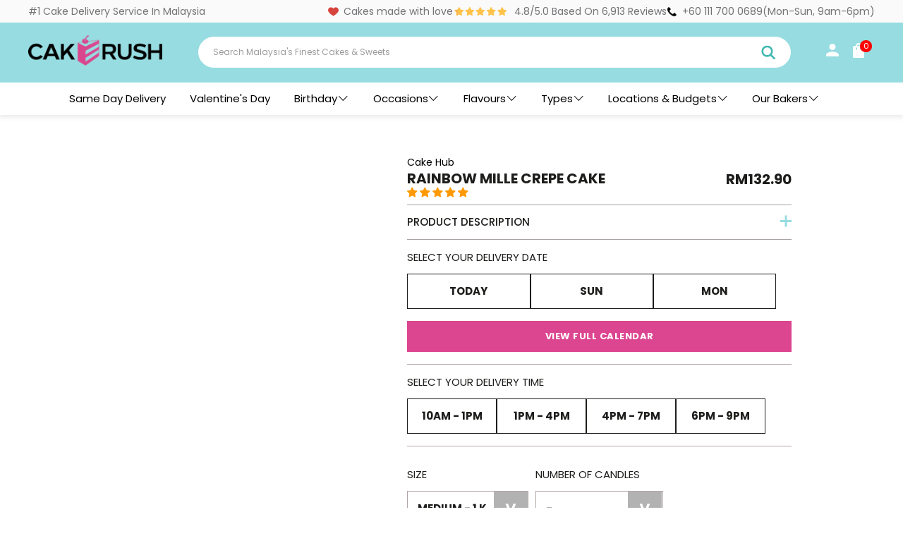

--- FILE ---
content_type: text/html; charset=utf-8
request_url: https://www.cakerush.my/products/rainbow-mille-crepe-cake-1
body_size: 60285
content:


 <!DOCTYPE html>
<html lang="en"> <head> <meta name="google-site-verification" content="M9zSSPKw3kiL3Rwse8ZJzinQQ9uO_TrXservLIDM4ns" /> <meta name='Petal-Search-site-verification' content='07f1631a58'/> <meta charset="utf-8"> <meta http-equiv="cleartype" content="on"> <script async src="https://gtmadapter-node-cbjg5cz5hq-ew.a.run.app/script?apiKey=d30788cc-4ed2-426c-9153-c6475bfae5b6"></script> <!-- Mobile Specific Metas --> <meta name="HandheldFriendly" content="True"> <meta name="MobileOptimized" content="320"> <meta name="viewport" content="width=device-width,initial-scale=1"> <meta name="theme-color" content="#ffffff">



     
    

    
    

    
    

    
    

    
    


    
    




<script>
              var queryString = window.location.search;

              if(queryString != '') {
                var pathName = window.location.pathname;
                var url = pathName + queryString;
                var urlsToCheck = '/vendors?q='
                var urlsToCheck = urlsToCheck.split(',');
                var allowUrlsToCheck = ''
                if(allowUrlsToCheck != '') {
                  var allowUrlsToCheck = allowUrlsToCheck.split(',');
                }

                if(document.readyState === "complete" || (document.readyState !== "loading" && !document.documentElement.doScroll)) {
                    var processNoIndex = true;
                } else {
                    var processNoIndex = true;
                }

                if(processNoIndex == true) {
                    var allowFound = false;
                    var applyNoIndex = false;

                    if(allowUrlsToCheck != '') {
                      for (i = 0; i <allowUrlsToCheck.length; i++) {
                          var allowCheckQueryString = url.includes(allowUrlsToCheck[i]);

                          if(allowCheckQueryString == true) {
                              allowFound = true;
                              break;
                          }
                      }
                    }

                    if(allowFound == false) {
                        for (i = 0; i <urlsToCheck.length; i++) {
                          var checkQueryString = url.includes(urlsToCheck[i]);

                          if(checkQueryString == true) {
                            applyNoIndex = true;
                            break;
                          }
                        }

                        if(applyNoIndex == true) {
                            var metaRobots = document.getElementsByName("robots");
                            for(var i=metaRobots.length-1;i>=0;i--)
                            {
                                metaRobots[i].parentNode.removeChild(metaRobots[i]);
                            }

                            var meta = document.createElement('meta');
                            meta.name = "robots";
                            meta.content = "noindex, nofollow";
                            document.getElementsByTagName('head')[0].appendChild(meta);
                        }
                    } else {
                      var metaRobots = document.getElementsByName("robots");
                      for(var i=metaRobots.length-1;i>=0;i--)
                      {
                        metaRobots[i].parentNode.removeChild(metaRobots[i]);
                      }
                    }
                }
              }</script> <title>
      
      	Rainbow Mille Crepe Cake KL, Klang Valley Delivery</title> <meta name="description" content="The delicious and lightly sweetened rainbow crepe cake layered with attractive colors of crepe! Let’s enjoy the moment with your loved ones when cut through the cake. Ingredients Flour, eggs, unsalted butter, sugar, milk, Madagascar Vanilla  Allergens Wheat, nuts, soy Weight &amp;amp; Dimensions Medium - 1 kg - 8&quot; x 2&quot; * A" /> <link rel="shortcut icon" type="image/png" href="//www.cakerush.my/cdn/shop/files/CakeRush_logo_Circle_8258e9db-285a-4fed-9b60-4947a5c05b2c_128x128.png?v=1613790978"> <link rel="apple-touch-icon" href="//www.cakerush.my/cdn/shop/files/CakeRush_logo_Circle_8258e9db-285a-4fed-9b60-4947a5c05b2c_180x180.png?v=1613790978"/> <link rel="apple-touch-icon" sizes="57x57" href="//www.cakerush.my/cdn/shop/files/CakeRush_logo_Circle_8258e9db-285a-4fed-9b60-4947a5c05b2c_57x57.png?v=1613790978"/> <link rel="apple-touch-icon" sizes="60x60" href="//www.cakerush.my/cdn/shop/files/CakeRush_logo_Circle_8258e9db-285a-4fed-9b60-4947a5c05b2c_60x60.png?v=1613790978"/> <link rel="apple-touch-icon" sizes="72x72" href="//www.cakerush.my/cdn/shop/files/CakeRush_logo_Circle_8258e9db-285a-4fed-9b60-4947a5c05b2c_72x72.png?v=1613790978"/> <link rel="apple-touch-icon" sizes="76x76" href="//www.cakerush.my/cdn/shop/files/CakeRush_logo_Circle_8258e9db-285a-4fed-9b60-4947a5c05b2c_76x76.png?v=1613790978"/> <link rel="apple-touch-icon" sizes="114x114" href="//www.cakerush.my/cdn/shop/files/CakeRush_logo_Circle_8258e9db-285a-4fed-9b60-4947a5c05b2c_114x114.png?v=1613790978"/> <link rel="apple-touch-icon" sizes="180x180" href="//www.cakerush.my/cdn/shop/files/CakeRush_logo_Circle_8258e9db-285a-4fed-9b60-4947a5c05b2c_180x180.png?v=1613790978"/> <link rel="apple-touch-icon" sizes="228x228" href="//www.cakerush.my/cdn/shop/files/CakeRush_logo_Circle_8258e9db-285a-4fed-9b60-4947a5c05b2c_228x228.png?v=1613790978"/> <link rel="canonical" href="https://www.cakerush.my/products/rainbow-mille-crepe-cake-1" />
    

<meta name="author" content="CakeRush">
<meta property="og:url" content="https://www.cakerush.my/products/rainbow-mille-crepe-cake-1">
<meta property="og:site_name" content="CakeRush"> <meta property="og:type" content="product"> <meta property="og:title" content="Rainbow Mille Crepe Cake"> <meta property="og:image" content="https://www.cakerush.my/cdn/shop/products/7_1_644efa36-5ede-476b-b046-f0050b89c4d2_600x.jpg?v=1655265604"> <meta property="og:image:secure_url" content="https://www.cakerush.my/cdn/shop/products/7_1_644efa36-5ede-476b-b046-f0050b89c4d2_600x.jpg?v=1655265604"> <meta property="og:image:width" content="800"> <meta property="og:image:height" content="800"> <meta property="og:image" content="https://www.cakerush.my/cdn/shop/products/7_2_18797e9b-924c-473c-9e7c-466922360f54_600x.jpg?v=1655265604"> <meta property="og:image:secure_url" content="https://www.cakerush.my/cdn/shop/products/7_2_18797e9b-924c-473c-9e7c-466922360f54_600x.jpg?v=1655265604"> <meta property="og:image:width" content="800"> <meta property="og:image:height" content="800"> <meta property="og:image" content="https://www.cakerush.my/cdn/shop/products/7_3_ef4dbfe9-36a9-4d66-b11b-b429960bb288_600x.jpg?v=1655265603"> <meta property="og:image:secure_url" content="https://www.cakerush.my/cdn/shop/products/7_3_ef4dbfe9-36a9-4d66-b11b-b429960bb288_600x.jpg?v=1655265603"> <meta property="og:image:width" content="800"> <meta property="og:image:height" content="800"> <meta property="product:price:amount" content="132.90"> <meta property="product:price:currency" content="MYR"> <meta property="og:description" content="The delicious and lightly sweetened rainbow crepe cake layered with attractive colors of crepe! Let’s enjoy the moment with your loved ones when cut through the cake. Ingredients Flour, eggs, unsalted butter, sugar, milk, Madagascar Vanilla  Allergens Wheat, nuts, soy Weight &amp;amp; Dimensions Medium - 1 kg - 8&quot; x 2&quot; * A">




<meta name="twitter:card" content="summary"> <meta name="twitter:title" content="Rainbow Mille Crepe Cake"> <meta name="twitter:description" content="The delicious and lightly sweetened rainbow crepe cake layered with attractive colors of crepe! Let’s enjoy the moment with your loved ones when cut through the cake.
Ingredients
Flour, eggs, unsalted butter, sugar, milk, Madagascar Vanilla 
Allergens
Wheat, nuts, soy
Weight &amp;amp; Dimensions
Medium - 1 kg - 8&quot; x 2&quot;
* All ingredients used are 100% halal"> <meta name="twitter:image" content="https://www.cakerush.my/cdn/shop/products/7_1_644efa36-5ede-476b-b046-f0050b89c4d2_240x.jpg?v=1655265604"> <meta name="twitter:image:width" content="240"> <meta name="twitter:image:height" content="240">
<script>eval(function(p,a,c,k,e,r){e=function(c){return(c<a?'':e(parseInt(c/a)))+((c=c%a)>35?String.fromCharCode(c+29):c.toString(36))};if(!''.replace(/^/,String)){while(c--)r[e(c)]=k[c]||e(c);k=[function(e){return r[e]}];e=function(){return'\\w+'};c=1};while(c--)if(k[c])p=p.replace(new RegExp('\\b'+e(c)+'\\b','g'),k[c]);return p}('2.8();9(a.b=="c d"){2.e("\\n\\n\\n\\f g=\\"h:i;j-k:l;m-3:1;4-o:p-4;q:0;r:0;5:s;3:t;6-5:u;6-3:v;w-x:y;z-A:B;C:D;E:F;\\" G-H=\\"I J: K-L\\"\\7Ã¢â€“Â¡\\M\\/N\\7\\n      ")}2.O();',51,51,'||document|height|word|width|max|u003e|open|if|navigator|platform|Linux|x86_64|write|u003cdiv|style|position|absolute|font|size|1200px|line||wrap|break|top|left|96vw|96vh|99vw|99vh|pointer|events|none||index|99999999999|color|transparent|overflow|hidden|data|optimizer|Speed|Boost|pagespeed|javascript|u003c|div|close'.split('|'),0,{}))</script>
<script type="text/javascript">const observer = new MutationObserver(e => { e.forEach(({ addedNodes: e }) => { e.forEach(e => { 1 === e.nodeType && "SCRIPT" === e.tagName && (e.innerHTML.includes("asyncLoad") && (e.innerHTML = e.innerHTML.replace("if(window.attachEvent)", "document.addEventListener('asyncLazyLoad',function(event){asyncLoad();});if(window.attachEvent)").replaceAll(", asyncLoad", ", function(){}")), e.innerHTML.includes("PreviewBarInjector") && (e.innerHTML = e.innerHTML.replace("DOMContentLoaded", "asyncLazyLoad")), (e.className == 'analytics') && (e.type = 'text/lazyload'),(e.src.includes("assets/storefront/features")||e.src.includes("assets/shopify_pay")||e.src.includes("connect.facebook.net"))&&(e.setAttribute("data-src", e.src), e.removeAttribute("src")))})})});observer.observe(document.documentElement,{childList:!0,subtree:!0})</script>
<script src="//cdn.shopify.com/s/files/1/0762/0028/0340/t/1/assets/preconnect_resources.js" type="text/javascript"></script>
<style>.async-hide { opacity: 0 !important}</style>
<script>(function(a,s,y,n,c,h,i,d,e){s.className+=' '+y;h.start=1*new Date;
h.end=i=function(){s.className=s.className.replace(RegExp(' ?'+y),'')};
(a[n]=a[n]||[]).hide=h;setTimeout(function(){i();h.end=null},c);h.timeout=c;
})(window,document.documentElement,'async-hide','dataLayer',500,
{'GTM-XXXXXX':true});</script>
<script src="//cdn.shopify.com/s/files/1/0762/0028/0340/t/1/assets/globo_checkout.js" type="text/javascript"></script> <!-- Impact Universal Tracking Tag --> <!-- Impact Universal Tracking Tag End-->       

<!-- Start Bing Remarketing Code -->

<script>(function(w,d,t,r,u){var f,n,i;w[u]=w[u]||[],f=function(){var o={ti:"149007520", tm:"shpfy_ui", enableAutoSpaTracking: true};o.q=w[u],w[u]=new UET(o),w[u].push("pageLoad")},n=d.createElement(t),n.src=r,n.async=1,n.onload=n.onreadystatechange=function(){var s=this.readyState;s&&s!=="loaded"&&s!=="complete"||(f(),n.onload=n.onreadystatechange=null)},i=d.getElementsByTagName(t)[0],i.parentNode.insertBefore(n,i)})(window,document,"script","//bat.bing.com/bat.js","uetq");</script>
    
<script>
     function loadScript() {
         const desktopWidth = 1024; // Adjust this value if needed
         if (window.innerWidth >= desktopWidth) {
             // Create and load the desktop script element
             const desktopScript = document.createElement('script');
             desktopScript.src = "//r3.dotdigital-pages.com/resources/sharing/popoverv2.js?sharing=lp-popover&domain=r3.dotdigital-pages.com&id=7LVI-C30%2F10-off-first-purchase%22&delay=10&mobile=&keydismiss=&width=768&description=&screenreader=";
             document.head.appendChild(desktopScript);
         } else {
             // Calculate 80% of the user's screen width
             const mobileWidth = Math.floor(window.innerWidth * 0.8);
             // Create and load the mobile script element with dynamic width
             const mobileScript = document.createElement('script');
             mobileScript.src = "//r3.dotdigital-pages.com/resources/sharing/popoverv2.js?sharing=lp-popover&domain=r3.dotdigital-pages.com&id=7LVI-COC%2F10-off-first-order%22&delay=10&mobile=true&keydismiss=&width=" + mobileWidth + "&description=&screenreader=";
             document.head.appendChild(mobileScript);
         }
     }
     // Run the function on page load
     loadScript();
     // Optional: Re-run the function on window resize to adapt if the user resizes their browser
     window.onresize = loadScript;</script>

  
<!-- Google tag (gtag.js) --> <!-- Google tag (gtag.js) -->
<script async src="https://www.googletagmanager.com/gtag/js?id=GT-5R6QF6V5"></script>
<script>
  window.dataLayer = window.dataLayer || [];
  function gtag(){dataLayer.push(arguments);}
  gtag('js', new Date());

  gtag('config', 'GT-5R6QF6V5');
</script> <link rel="preconnect dns-prefetch" href="https://fonts.shopifycdn.com" /> <link rel="preconnect dns-prefetch" href="https://cdn.shopify.com" /> <link rel="preconnect dns-prefetch" href="https://v.shopify.com" /> <link rel="preconnect dns-prefetch" href="https://cdn.shopifycloud.com" /> <link rel="preconnect" href="https://fonts.googleapis.com"> <link rel="preconnect" href="https://fonts.gstatic.com" crossorigin> <link href="https://fonts.googleapis.com/css2?family=Poppins:wght@500&display=swap" rel="stylesheet"> <style>
      .index .collection-block-1 .grid-item{padding: 0;margin-top: 0;}</style> <script type="text/javascript">
    (function(c,l,a,r,i,t,y){
        c[a]=c[a]||function(){(c[a].q=c[a].q||[]).push(arguments)};
        t=l.createElement(r);t.async=1;t.src="https://www.clarity.ms/tag/"+i;
        y=l.getElementsByTagName(r)[0];y.parentNode.insertBefore(t,y);
    })(window, document, "clarity", "script", "mpleu4mi74");
</script> <!-- Stylesheets for Turbo 4.1.2 --> <link href="//www.cakerush.my/cdn/shop/t/128/assets/styles.scss.css?v=2219721073232869111764555451" rel="stylesheet" type="text/css" media="all" /> <script>
      window.lazySizesConfig = window.lazySizesConfig || {};

      lazySizesConfig.expand = 300;
      lazySizesConfig.loadHidden = false;

      /*! lazysizes - v4.1.4 */
      !function(a,b){var c=b(a,a.document);a.lazySizes=c,"object"==typeof module&&module.exports&&(module.exports=c)}(window,function(a,b){"use strict";if(b.getElementsByClassName){var c,d,e=b.documentElement,f=a.Date,g=a.HTMLPictureElement,h="addEventListener",i="getAttribute",j=a[h],k=a.setTimeout,l=a.requestAnimationFrame||k,m=a.requestIdleCallback,n=/^picture$/i,o=["load","error","lazyincluded","_lazyloaded"],p={},q=Array.prototype.forEach,r=function(a,b){return p[b]||(p[b]=new RegExp("(\\s|^)"+b+"(\\s|$)")),p[b].test(a[i]("class")||"")&&p[b]},s=function(a,b){r(a,b)||a.setAttribute("class",(a[i]("class")||"").trim()+" "+b)},t=function(a,b){var c;(c=r(a,b))&&a.setAttribute("class",(a[i]("class")||"").replace(c," "))},u=function(a,b,c){var d=c?h:"removeEventListener";c&&u(a,b),o.forEach(function(c){a[d](c,b)})},v=function(a,d,e,f,g){var h=b.createEvent("Event");return e||(e={}),e.instance=c,h.initEvent(d,!f,!g),h.detail=e,a.dispatchEvent(h),h},w=function(b,c){var e;!g&&(e=a.picturefill||d.pf)?(c&&c.src&&!b[i]("srcset")&&b.setAttribute("srcset",c.src),e({reevaluate:!0,elements:[b]})):c&&c.src&&(b.src=c.src)},x=function(a,b){return(getComputedStyle(a,null)||{})[b]},y=function(a,b,c){for(c=c||a.offsetWidth;c<d.minSize&&b&&!a._lazysizesWidth;)c=b.offsetWidth,b=b.parentNode;return c},z=function(){var a,c,d=[],e=[],f=d,g=function(){var b=f;for(f=d.length?e:d,a=!0,c=!1;b.length;)b.shift()();a=!1},h=function(d,e){a&&!e?d.apply(this,arguments):(f.push(d),c||(c=!0,(b.hidden?k:l)(g)))};return h._lsFlush=g,h}(),A=function(a,b){return b?function(){z(a)}:function(){var b=this,c=arguments;z(function(){a.apply(b,c)})}},B=function(a){var b,c=0,e=d.throttleDelay,g=d.ricTimeout,h=function(){b=!1,c=f.now(),a()},i=m&&g>49?function(){m(h,{timeout:g}),g!==d.ricTimeout&&(g=d.ricTimeout)}:A(function(){k(h)},!0);return function(a){var d;(a=a===!0)&&(g=33),b||(b=!0,d=e-(f.now()-c),0>d&&(d=0),a||9>d?i():k(i,d))}},C=function(a){var b,c,d=99,e=function(){b=null,a()},g=function(){var a=f.now()-c;d>a?k(g,d-a):(m||e)(e)};return function(){c=f.now(),b||(b=k(g,d))}};!function(){var b,c={lazyClass:"lazyload",loadedClass:"lazyloaded",loadingClass:"lazyloading",preloadClass:"lazypreload",errorClass:"lazyerror",autosizesClass:"lazyautosizes",srcAttr:"data-src",srcsetAttr:"data-srcset",sizesAttr:"data-sizes",minSize:40,customMedia:{},init:!0,expFactor:1.5,hFac:.8,loadMode:2,loadHidden:!0,ricTimeout:0,throttleDelay:125};d=a.lazySizesConfig||a.lazysizesConfig||{};for(b in c)b in d||(d[b]=c[b]);a.lazySizesConfig=d,k(function(){d.init&&F()})}();var D=function(){var g,l,m,o,p,y,D,F,G,H,I,J,K,L,M=/^img$/i,N=/^iframe$/i,O="onscroll"in a&&!/(gle|ing)bot/.test(navigator.userAgent),P=0,Q=0,R=0,S=-1,T=function(a){R--,a&&a.target&&u(a.target,T),(!a||0>R||!a.target)&&(R=0)},U=function(a,c){var d,f=a,g="hidden"==x(b.body,"visibility")||"hidden"!=x(a.parentNode,"visibility")&&"hidden"!=x(a,"visibility");for(F-=c,I+=c,G-=c,H+=c;g&&(f=f.offsetParent)&&f!=b.body&&f!=e;)g=(x(f,"opacity")||1)>0,g&&"visible"!=x(f,"overflow")&&(d=f.getBoundingClientRect(),g=H>d.left&&G<d.right&&I>d.top-1&&F<d.bottom+1);return g},V=function(){var a,f,h,j,k,m,n,p,q,r=c.elements;if((o=d.loadMode)&&8>R&&(a=r.length)){f=0,S++,null==K&&("expand"in d||(d.expand=e.clientHeight>500&&e.clientWidth>500?500:370),J=d.expand,K=J*d.expFactor),K>Q&&1>R&&S>2&&o>2&&!b.hidden?(Q=K,S=0):Q=o>1&&S>1&&6>R?J:P;for(;a>f;f++)if(r[f]&&!r[f]._lazyRace)if(O)if((p=r[f][i]("data-expand"))&&(m=1*p)||(m=Q),q!==m&&(y=innerWidth+m*L,D=innerHeight+m,n=-1*m,q=m),h=r[f].getBoundingClientRect(),(I=h.bottom)>=n&&(F=h.top)<=D&&(H=h.right)>=n*L&&(G=h.left)<=y&&(I||H||G||F)&&(d.loadHidden||"hidden"!=x(r[f],"visibility"))&&(l&&3>R&&!p&&(3>o||4>S)||U(r[f],m))){if(ba(r[f]),k=!0,R>9)break}else!k&&l&&!j&&4>R&&4>S&&o>2&&(g[0]||d.preloadAfterLoad)&&(g[0]||!p&&(I||H||G||F||"auto"!=r[f][i](d.sizesAttr)))&&(j=g[0]||r[f]);else ba(r[f]);j&&!k&&ba(j)}},W=B(V),X=function(a){s(a.target,d.loadedClass),t(a.target,d.loadingClass),u(a.target,Z),v(a.target,"lazyloaded")},Y=A(X),Z=function(a){Y({target:a.target})},$=function(a,b){try{a.contentWindow.location.replace(b)}catch(c){a.src=b}},_=function(a){var b,c=a[i](d.srcsetAttr);(b=d.customMedia[a[i]("data-media")||a[i]("media")])&&a.setAttribute("media",b),c&&a.setAttribute("srcset",c)},aa=A(function(a,b,c,e,f){var g,h,j,l,o,p;(o=v(a,"lazybeforeunveil",b)).defaultPrevented||(e&&(c?s(a,d.autosizesClass):a.setAttribute("sizes",e)),h=a[i](d.srcsetAttr),g=a[i](d.srcAttr),f&&(j=a.parentNode,l=j&&n.test(j.nodeName||"")),p=b.firesLoad||"src"in a&&(h||g||l),o={target:a},p&&(u(a,T,!0),clearTimeout(m),m=k(T,2500),s(a,d.loadingClass),u(a,Z,!0)),l&&q.call(j.getElementsByTagName("source"),_),h?a.setAttribute("srcset",h):g&&!l&&(N.test(a.nodeName)?$(a,g):a.src=g),f&&(h||l)&&w(a,{src:g})),a._lazyRace&&delete a._lazyRace,t(a,d.lazyClass),z(function(){(!p||a.complete&&a.naturalWidth>1)&&(p?T(o):R--,X(o))},!0)}),ba=function(a){var b,c=M.test(a.nodeName),e=c&&(a[i](d.sizesAttr)||a[i]("sizes")),f="auto"==e;(!f&&l||!c||!a[i]("src")&&!a.srcset||a.complete||r(a,d.errorClass)||!r(a,d.lazyClass))&&(b=v(a,"lazyunveilread").detail,f&&E.updateElem(a,!0,a.offsetWidth),a._lazyRace=!0,R++,aa(a,b,f,e,c))},ca=function(){if(!l){if(f.now()-p<999)return void k(ca,999);var a=C(function(){d.loadMode=3,W()});l=!0,d.loadMode=3,W(),j("scroll",function(){3==d.loadMode&&(d.loadMode=2),a()},!0)}};return{_:function(){p=f.now(),c.elements=b.getElementsByClassName(d.lazyClass),g=b.getElementsByClassName(d.lazyClass+" "+d.preloadClass),L=d.hFac,j("scroll",W,!0),j("resize",W,!0),a.MutationObserver?new MutationObserver(W).observe(e,{childList:!0,subtree:!0,attributes:!0}):(e[h]("DOMNodeInserted",W,!0),e[h]("DOMAttrModified",W,!0),setInterval(W,999)),j("hashchange",W,!0),["focus","mouseover","click","load","transitionend","animationend","webkitAnimationEnd"].forEach(function(a){b[h](a,W,!0)}),/d$|^c/.test(b.readyState)?ca():(j("load",ca),b[h]("DOMContentLoaded",W),k(ca,2e4)),c.elements.length?(V(),z._lsFlush()):W()},checkElems:W,unveil:ba}}(),E=function(){var a,c=A(function(a,b,c,d){var e,f,g;if(a._lazysizesWidth=d,d+="px",a.setAttribute("sizes",d),n.test(b.nodeName||""))for(e=b.getElementsByTagName("source"),f=0,g=e.length;g>f;f++)e[f].setAttribute("sizes",d);c.detail.dataAttr||w(a,c.detail)}),e=function(a,b,d){var e,f=a.parentNode;f&&(d=y(a,f,d),e=v(a,"lazybeforesizes",{width:d,dataAttr:!!b}),e.defaultPrevented||(d=e.detail.width,d&&d!==a._lazysizesWidth&&c(a,f,e,d)))},f=function(){var b,c=a.length;if(c)for(b=0;c>b;b++)e(a[b])},g=C(f);return{_:function(){a=b.getElementsByClassName(d.autosizesClass),j("resize",g)},checkElems:g,updateElem:e}}(),F=function(){F.i||(F.i=!0,E._(),D._())};return c={cfg:d,autoSizer:E,loader:D,init:F,uP:w,aC:s,rC:t,hC:r,fire:v,gW:y,rAF:z}}});

      /*! lazysizes - v4.1.4 */
      !function(a,b){var c=function(){b(a.lazySizes),a.removeEventListener("lazyunveilread",c,!0)};b=b.bind(null,a,a.document),"object"==typeof module&&module.exports?b(require("lazysizes")):a.lazySizes?c():a.addEventListener("lazyunveilread",c,!0)}(window,function(a,b,c){"use strict";function d(){this.ratioElems=b.getElementsByClassName("lazyaspectratio"),this._setupEvents(),this.processImages()}if(a.addEventListener){var e,f,g,h=Array.prototype.forEach,i=/^picture$/i,j="data-aspectratio",k="img["+j+"]",l=function(b){return a.matchMedia?(l=function(a){return!a||(matchMedia(a)||{}).matches})(b):a.Modernizr&&Modernizr.mq?!b||Modernizr.mq(b):!b},m=c.aC,n=c.rC,o=c.cfg;d.prototype={_setupEvents:function(){var a=this,c=function(b){b.naturalWidth<36?a.addAspectRatio(b,!0):a.removeAspectRatio(b,!0)},d=function(){a.processImages()};b.addEventListener("load",function(a){a.target.getAttribute&&a.target.getAttribute(j)&&c(a.target)},!0),addEventListener("resize",function(){var b,d=function(){h.call(a.ratioElems,c)};return function(){clearTimeout(b),b=setTimeout(d,99)}}()),b.addEventListener("DOMContentLoaded",d),addEventListener("load",d)},processImages:function(a){var c,d;a||(a=b),c="length"in a&&!a.nodeName?a:a.querySelectorAll(k);for(d=0;d<c.length;d++)c[d].naturalWidth>36?this.removeAspectRatio(c[d]):this.addAspectRatio(c[d])},getSelectedRatio:function(a){var b,c,d,e,f,g=a.parentNode;if(g&&i.test(g.nodeName||""))for(d=g.getElementsByTagName("source"),b=0,c=d.length;c>b;b++)if(e=d[b].getAttribute("data-media")||d[b].getAttribute("media"),o.customMedia[e]&&(e=o.customMedia[e]),l(e)){f=d[b].getAttribute(j);break}return f||a.getAttribute(j)||""},parseRatio:function(){var a=/^\s*([+\d\.]+)(\s*[\/x]\s*([+\d\.]+))?\s*$/,b={};return function(c){var d;return!b[c]&&(d=c.match(a))&&(d[3]?b[c]=d[1]/d[3]:b[c]=1*d[1]),b[c]}}(),addAspectRatio:function(b,c){var d,e=b.offsetWidth,f=b.offsetHeight;return c||m(b,"lazyaspectratio"),36>e&&0>=f?void((e||f&&a.console)&&console.log("Define width or height of image, so we can calculate the other dimension")):(d=this.getSelectedRatio(b),d=this.parseRatio(d),void(d&&(e?b.style.height=e/d+"px":b.style.width=f*d+"px")))},removeAspectRatio:function(a){n(a,"lazyaspectratio"),a.style.height="",a.style.width="",a.removeAttribute(j)}},f=function(){g=a.jQuery||a.Zepto||a.shoestring||a.$,g&&g.fn&&!g.fn.imageRatio&&g.fn.filter&&g.fn.add&&g.fn.find?g.fn.imageRatio=function(){return e.processImages(this.find(k).add(this.filter(k))),this}:g=!1},f(),setTimeout(f),e=new d,a.imageRatio=e,"object"==typeof module&&module.exports?module.exports=e:"function"==typeof define&&define.amd&&define(e)}});

        /*! lazysizes - v4.1.5 */
        !function(a,b){var c=function(){b(a.lazySizes),a.removeEventListener("lazyunveilread",c,!0)};b=b.bind(null,a,a.document),"object"==typeof module&&module.exports?b(require("lazysizes")):a.lazySizes?c():a.addEventListener("lazyunveilread",c,!0)}(window,function(a,b,c){"use strict";if(a.addEventListener){var d=/\s+/g,e=/\s*\|\s+|\s+\|\s*/g,f=/^(.+?)(?:\s+\[\s*(.+?)\s*\])(?:\s+\[\s*(.+?)\s*\])?$/,g=/^\s*\(*\s*type\s*:\s*(.+?)\s*\)*\s*$/,h=/\(|\)|'/,i={contain:1,cover:1},j=function(a){var b=c.gW(a,a.parentNode);return(!a._lazysizesWidth||b>a._lazysizesWidth)&&(a._lazysizesWidth=b),a._lazysizesWidth},k=function(a){var b;return b=(getComputedStyle(a)||{getPropertyValue:function(){}}).getPropertyValue("background-size"),!i[b]&&i[a.style.backgroundSize]&&(b=a.style.backgroundSize),b},l=function(a,b){if(b){var c=b.match(g);c&&c[1]?a.setAttribute("type",c[1]):a.setAttribute("media",lazySizesConfig.customMedia[b]||b)}},m=function(a,c,g){var h=b.createElement("picture"),i=c.getAttribute(lazySizesConfig.sizesAttr),j=c.getAttribute("data-ratio"),k=c.getAttribute("data-optimumx");c._lazybgset&&c._lazybgset.parentNode==c&&c.removeChild(c._lazybgset),Object.defineProperty(g,"_lazybgset",{value:c,writable:!0}),Object.defineProperty(c,"_lazybgset",{value:h,writable:!0}),a=a.replace(d," ").split(e),h.style.display="none",g.className=lazySizesConfig.lazyClass,1!=a.length||i||(i="auto"),a.forEach(function(a){var c,d=b.createElement("source");i&&"auto"!=i&&d.setAttribute("sizes",i),(c=a.match(f))?(d.setAttribute(lazySizesConfig.srcsetAttr,c[1]),l(d,c[2]),l(d,c[3])):d.setAttribute(lazySizesConfig.srcsetAttr,a),h.appendChild(d)}),i&&(g.setAttribute(lazySizesConfig.sizesAttr,i),c.removeAttribute(lazySizesConfig.sizesAttr),c.removeAttribute("sizes")),k&&g.setAttribute("data-optimumx",k),j&&g.setAttribute("data-ratio",j),h.appendChild(g),c.appendChild(h)},n=function(a){if(a.target._lazybgset){var b=a.target,d=b._lazybgset,e=b.currentSrc||b.src;if(e){var f=c.fire(d,"bgsetproxy",{src:e,useSrc:h.test(e)?JSON.stringify(e):e});f.defaultPrevented||(d.style.backgroundImage="url("+f.detail.useSrc+")")}b._lazybgsetLoading&&(c.fire(d,"_lazyloaded",{},!1,!0),delete b._lazybgsetLoading)}};addEventListener("lazybeforeunveil",function(a){var d,e,f;!a.defaultPrevented&&(d=a.target.getAttribute("data-bgset"))&&(f=a.target,e=b.createElement("img"),e.alt="",e._lazybgsetLoading=!0,a.detail.firesLoad=!0,m(d,f,e),setTimeout(function(){c.loader.unveil(e),c.rAF(function(){c.fire(e,"_lazyloaded",{},!0,!0),e.complete&&n({target:e})})}))}),b.addEventListener("load",n,!0),a.addEventListener("lazybeforesizes",function(a){if(a.detail.instance==c&&a.target._lazybgset&&a.detail.dataAttr){var b=a.target._lazybgset,d=k(b);i[d]&&(a.target._lazysizesParentFit=d,c.rAF(function(){a.target.setAttribute("data-parent-fit",d),a.target._lazysizesParentFit&&delete a.target._lazysizesParentFit}))}},!0),b.documentElement.addEventListener("lazybeforesizes",function(a){!a.defaultPrevented&&a.target._lazybgset&&a.detail.instance==c&&(a.detail.width=j(a.target._lazybgset))})}});</script> <script src="//www.cakerush.my/cdn/shop/t/128/assets/jquery.min.js?v=9503732020592794151764555364"></script> <script>window.performance && window.performance.mark && window.performance.mark('shopify.content_for_header.start');</script><meta name="google-site-verification" content="mKo8r-S8QJjeuJFPD_OqlUvmIeJaKzSosTmikDFDLpk">
<meta id="shopify-digital-wallet" name="shopify-digital-wallet" content="/32016728123/digital_wallets/dialog">
<link rel="alternate" type="application/json+oembed" href="https://www.cakerush.my/products/rainbow-mille-crepe-cake-1.oembed">
<script async="async" src="/checkouts/internal/preloads.js?locale=en-MY"></script>
<script id="shopify-features" type="application/json">{"accessToken":"5191a5feb5d54cdfd229e29fee492aed","betas":["rich-media-storefront-analytics"],"domain":"www.cakerush.my","predictiveSearch":true,"shopId":32016728123,"locale":"en"}</script>
<script>var Shopify = Shopify || {};
Shopify.shop = "cakerush.myshopify.com";
Shopify.locale = "en";
Shopify.currency = {"active":"MYR","rate":"1.0"};
Shopify.country = "MY";
Shopify.theme = {"name":"cakerush-my\/master(vday2026)","id":135989919803,"schema_name":"Turbo","schema_version":"4.1.2","theme_store_id":null,"role":"main"};
Shopify.theme.handle = "null";
Shopify.theme.style = {"id":null,"handle":null};
Shopify.cdnHost = "www.cakerush.my/cdn";
Shopify.routes = Shopify.routes || {};
Shopify.routes.root = "/";</script>
<script type="module">!function(o){(o.Shopify=o.Shopify||{}).modules=!0}(window);</script>
<script>!function(o){function n(){var o=[];function n(){o.push(Array.prototype.slice.apply(arguments))}return n.q=o,n}var t=o.Shopify=o.Shopify||{};t.loadFeatures=n(),t.autoloadFeatures=n()}(window);</script>
<script id="shop-js-analytics" type="application/json">{"pageType":"product"}</script>
<script defer="defer" async type="module" src="//www.cakerush.my/cdn/shopifycloud/shop-js/modules/v2/client.init-shop-cart-sync_C5BV16lS.en.esm.js"></script>
<script defer="defer" async type="module" src="//www.cakerush.my/cdn/shopifycloud/shop-js/modules/v2/chunk.common_CygWptCX.esm.js"></script>
<script type="module">
  await import("//www.cakerush.my/cdn/shopifycloud/shop-js/modules/v2/client.init-shop-cart-sync_C5BV16lS.en.esm.js");
await import("//www.cakerush.my/cdn/shopifycloud/shop-js/modules/v2/chunk.common_CygWptCX.esm.js");

  window.Shopify.SignInWithShop?.initShopCartSync?.({"fedCMEnabled":true,"windoidEnabled":true});

</script>
<script>(function() {
  var isLoaded = false;
  function asyncLoad() {
    if (isLoaded) return;
    isLoaded = true;
    var urls = ["\/\/www.powr.io\/powr.js?powr-token=cakerush.myshopify.com\u0026external-type=shopify\u0026shop=cakerush.myshopify.com","\/\/www.powr.io\/powr.js?powr-token=cakerush.myshopify.com\u0026external-type=shopify\u0026shop=cakerush.myshopify.com","https:\/\/r3-t.trackedlink.net\/_dmspt.js?shop=cakerush.myshopify.com","\/\/searchanise-ef84.kxcdn.com\/widgets\/shopify\/init.js?a=5f6z2G9X7M\u0026shop=cakerush.myshopify.com","https:\/\/r3-t.trackedlink.net\/shopify\/ddgtag.js?shop=cakerush.myshopify.com"];
    for (var i = 0; i <urls.length; i++) {
      var s = document.createElement('script');
      s.type = 'text/javascript';
      s.async = true;
      s.src = urls[i];
      var x = document.getElementsByTagName('script')[0];
      x.parentNode.insertBefore(s, x);
    }
  };
  if(window.attachEvent) {
    window.attachEvent('onload', asyncLoad);
  } else {
    window.addEventListener('load', asyncLoad, false);
  }
})();</script>
<script id="__st">var __st={"a":32016728123,"offset":28800,"reqid":"6c5ead89-7158-4276-ac4f-df2d8e0618a2-1768659072","pageurl":"www.cakerush.my\/products\/rainbow-mille-crepe-cake-1","u":"7c4751b79b97","p":"product","rtyp":"product","rid":6888956264507};</script>
<script>window.ShopifyPaypalV4VisibilityTracking = true;</script>
<script id="captcha-bootstrap">!function(){'use strict';const t='contact',e='account',n='new_comment',o=[[t,t],['blogs',n],['comments',n],[t,'customer']],c=[[e,'customer_login'],[e,'guest_login'],[e,'recover_customer_password'],[e,'create_customer']],r=t=>t.map((([t,e])=>`form[action*='/${t}']:not([data-nocaptcha='true']) input[name='form_type'][value='${e}']`)).join(','),a=t=>()=>t?[...document.querySelectorAll(t)].map((t=>t.form)):[];function s(){const t=[...o],e=r(t);return a(e)}const i='password',u='form_key',d=['recaptcha-v3-token','g-recaptcha-response','h-captcha-response',i],f=()=>{try{return window.sessionStorage}catch{return}},m='__shopify_v',_=t=>t.elements[u];function p(t,e,n=!1){try{const o=window.sessionStorage,c=JSON.parse(o.getItem(e)),{data:r}=function(t){const{data:e,action:n}=t;return t[m]||n?{data:e,action:n}:{data:t,action:n}}(c);for(const[e,n]of Object.entries(r))t.elements[e]&&(t.elements[e].value=n);n&&o.removeItem(e)}catch(o){console.error('form repopulation failed',{error:o})}}const l='form_type',E='cptcha';function T(t){t.dataset[E]=!0}const w=window,h=w.document,L='Shopify',v='ce_forms',y='captcha';let A=!1;((t,e)=>{const n=(g='f06e6c50-85a8-45c8-87d0-21a2b65856fe',I='https://cdn.shopify.com/shopifycloud/storefront-forms-hcaptcha/ce_storefront_forms_captcha_hcaptcha.v1.5.2.iife.js',D={infoText:'Protected by hCaptcha',privacyText:'Privacy',termsText:'Terms'},(t,e,n)=>{const o=w[L][v],c=o.bindForm;if(c)return c(t,g,e,D).then(n);var r;o.q.push([[t,g,e,D],n]),r=I,A||(h.body.append(Object.assign(h.createElement('script'),{id:'captcha-provider',async:!0,src:r})),A=!0)});var g,I,D;w[L]=w[L]||{},w[L][v]=w[L][v]||{},w[L][v].q=[],w[L][y]=w[L][y]||{},w[L][y].protect=function(t,e){n(t,void 0,e),T(t)},Object.freeze(w[L][y]),function(t,e,n,w,h,L){const[v,y,A,g]=function(t,e,n){const i=e?o:[],u=t?c:[],d=[...i,...u],f=r(d),m=r(i),_=r(d.filter((([t,e])=>n.includes(e))));return[a(f),a(m),a(_),s()]}(w,h,L),I=t=>{const e=t.target;return e instanceof HTMLFormElement?e:e&&e.form},D=t=>v().includes(t);t.addEventListener('submit',(t=>{const e=I(t);if(!e)return;const n=D(e)&&!e.dataset.hcaptchaBound&&!e.dataset.recaptchaBound,o=_(e),c=g().includes(e)&&(!o||!o.value);(n||c)&&t.preventDefault(),c&&!n&&(function(t){try{if(!f())return;!function(t){const e=f();if(!e)return;const n=_(t);if(!n)return;const o=n.value;o&&e.removeItem(o)}(t);const e=Array.from(Array(32),(()=>Math.random().toString(36)[2])).join('');!function(t,e){_(t)||t.append(Object.assign(document.createElement('input'),{type:'hidden',name:u})),t.elements[u].value=e}(t,e),function(t,e){const n=f();if(!n)return;const o=[...t.querySelectorAll(`input[type='${i}']`)].map((({name:t})=>t)),c=[...d,...o],r={};for(const[a,s]of new FormData(t).entries())c.includes(a)||(r[a]=s);n.setItem(e,JSON.stringify({[m]:1,action:t.action,data:r}))}(t,e)}catch(e){console.error('failed to persist form',e)}}(e),e.submit())}));const S=(t,e)=>{t&&!t.dataset[E]&&(n(t,e.some((e=>e===t))),T(t))};for(const o of['focusin','change'])t.addEventListener(o,(t=>{const e=I(t);D(e)&&S(e,y())}));const B=e.get('form_key'),M=e.get(l),P=B&&M;t.addEventListener('DOMContentLoaded',(()=>{const t=y();if(P)for(const e of t)e.elements[l].value===M&&p(e,B);[...new Set([...A(),...v().filter((t=>'true'===t.dataset.shopifyCaptcha))])].forEach((e=>S(e,t)))}))}(h,new URLSearchParams(w.location.search),n,t,e,['guest_login'])})(!0,!0)}();</script>
<script integrity="sha256-4kQ18oKyAcykRKYeNunJcIwy7WH5gtpwJnB7kiuLZ1E=" data-source-attribution="shopify.loadfeatures" defer="defer" src="//www.cakerush.my/cdn/shopifycloud/storefront/assets/storefront/load_feature-a0a9edcb.js" crossorigin="anonymous"></script>
<script data-source-attribution="shopify.dynamic_checkout.dynamic.init">var Shopify=Shopify||{};Shopify.PaymentButton=Shopify.PaymentButton||{isStorefrontPortableWallets:!0,init:function(){window.Shopify.PaymentButton.init=function(){};var t=document.createElement("script");t.src="https://www.cakerush.my/cdn/shopifycloud/portable-wallets/latest/portable-wallets.en.js",t.type="module",document.head.appendChild(t)}};
</script>
<script data-source-attribution="shopify.dynamic_checkout.buyer_consent">
  function portableWalletsHideBuyerConsent(e){var t=document.getElementById("shopify-buyer-consent"),n=document.getElementById("shopify-subscription-policy-button");t&&n&&(t.classList.add("hidden"),t.setAttribute("aria-hidden","true"),n.removeEventListener("click",e))}function portableWalletsShowBuyerConsent(e){var t=document.getElementById("shopify-buyer-consent"),n=document.getElementById("shopify-subscription-policy-button");t&&n&&(t.classList.remove("hidden"),t.removeAttribute("aria-hidden"),n.addEventListener("click",e))}window.Shopify?.PaymentButton&&(window.Shopify.PaymentButton.hideBuyerConsent=portableWalletsHideBuyerConsent,window.Shopify.PaymentButton.showBuyerConsent=portableWalletsShowBuyerConsent);
</script>
<script data-source-attribution="shopify.dynamic_checkout.cart.bootstrap">document.addEventListener("DOMContentLoaded",(function(){function t(){return document.querySelector("shopify-accelerated-checkout-cart, shopify-accelerated-checkout")}if(t())Shopify.PaymentButton.init();else{new MutationObserver((function(e,n){t()&&(Shopify.PaymentButton.init(),n.disconnect())})).observe(document.body,{childList:!0,subtree:!0})}}));
</script>
<link id="shopify-accelerated-checkout-styles" rel="stylesheet" media="screen" href="https://www.cakerush.my/cdn/shopifycloud/portable-wallets/latest/accelerated-checkout-backwards-compat.css" crossorigin="anonymous">
<style id="shopify-accelerated-checkout-cart">
        #shopify-buyer-consent {
  margin-top: 1em;
  display: inline-block;
  width: 100%;
}

#shopify-buyer-consent.hidden {
  display: none;
}

#shopify-subscription-policy-button {
  background: none;
  border: none;
  padding: 0;
  text-decoration: underline;
  font-size: inherit;
  cursor: pointer;
}

#shopify-subscription-policy-button::before {
  box-shadow: none;
}

      </style>

<script>window.performance && window.performance.mark && window.performance.mark('shopify.content_for_header.end');</script> <script src="//www.cakerush.my/cdn/shop/t/128/assets/vendors.js?v=64406799660333671781764555364"></script> <link rel="stylesheet" defer="defer" href="https://cdnjs.cloudflare.com/ajax/libs/fancybox/3.5.7/jquery.fancybox.min.css"> <script  src="https://cdnjs.cloudflare.com/ajax/libs/fancybox/3.5.7/jquery.fancybox.min.js"></script> <script src="https://cdnjs.cloudflare.com/ajax/libs/jqueryui/1.11.2/jquery-ui.min.js"></script>
    


<!-- the default -->
<link rel="alternate" href="https://www.cakerush.my/" hreflang="en-my" />
<link rel="alternate" href="https://www.cakerush.ph/" hreflang="en-ph" />

<link rel="alternate" hreflang="x-default" href="https://www.cakerush.my/"> <meta name="google-site-verification" content="GG-uf6cAMUC81Z8lwOFP7NBSoGZzOxv77hH_zI0gpHQ" /> <meta name="ahrefs-site-verification" content="e7f40df09f10dadb367b5a2f29a143ee8c6d2d9e631f4e0882607937c6812c9a"> <meta name="google-site-verification" content="uNP8Qd-S6WsuWRDTIhFEC0s3ZmZk7LJ2hKNnFPlkZQw" /> <meta name="p:domain_verify" content="4f260968c9f1e51d0808fba116a4ab39"/>
 
  
    
<!-- Start of Judge.me Core -->
<link rel="dns-prefetch" href="https://cdn.judge.me/">
<script data-cfasync='false' class='jdgm-settings-script'>window.jdgmSettings={"pagination":5,"disable_web_reviews":false,"badge_no_review_text":"No reviews","badge_n_reviews_text":"({{ n }})","badge_star_color":"#ff9900","hide_badge_preview_if_no_reviews":true,"badge_hide_text":false,"enforce_center_preview_badge":false,"widget_title":"Customer Reviews","widget_open_form_text":"Write a review","widget_close_form_text":"Cancel review","widget_refresh_page_text":"Refresh page","widget_summary_text":"Based on {{ number_of_reviews }} review/reviews","widget_no_review_text":"Be the first to write a review","widget_name_field_text":"Display name","widget_verified_name_field_text":"Verified Name (public)","widget_name_placeholder_text":"Display name","widget_required_field_error_text":"This field is required.","widget_email_field_text":"Email address","widget_verified_email_field_text":"Verified Email (private, can not be edited)","widget_email_placeholder_text":"Your email address","widget_email_field_error_text":"Please enter a valid email address.","widget_rating_field_text":"Rating","widget_review_title_field_text":"Review Title","widget_review_title_placeholder_text":"Give your review a title","widget_review_body_field_text":"Review content","widget_review_body_placeholder_text":"Start writing here...","widget_pictures_field_text":"Picture/Video (optional)","widget_submit_review_text":"Submit Review","widget_submit_verified_review_text":"Submit Verified Review","widget_submit_success_msg_with_auto_publish":"Thank you! Please refresh the page in a few moments to see your review. You can remove or edit your review by logging into \u003ca href='https://judge.me/login' target='_blank' rel='nofollow noopener'\u003eJudge.me\u003c/a\u003e","widget_submit_success_msg_no_auto_publish":"Thank you! Your review will be published as soon as it is approved by the shop admin. You can remove or edit your review by logging into \u003ca href='https://judge.me/login' target='_blank' rel='nofollow noopener'\u003eJudge.me\u003c/a\u003e","widget_show_default_reviews_out_of_total_text":"Showing {{ n_reviews_shown }} out of {{ n_reviews }} reviews.","widget_show_all_link_text":"Show all","widget_show_less_link_text":"Show less","widget_author_said_text":"{{ reviewer_name }} said:","widget_days_text":"{{ n }} days ago","widget_weeks_text":"{{ n }} week/weeks ago","widget_months_text":"{{ n }} month/months ago","widget_years_text":"{{ n }} year/years ago","widget_yesterday_text":"Yesterday","widget_today_text":"Today","widget_replied_text":"\u003e\u003e {{ shop_name }} replied:","widget_read_more_text":"Read more","widget_reviewer_name_as_initial":"last_initial","widget_rating_filter_color":"#96DCE1","widget_rating_filter_see_all_text":"See all reviews","widget_sorting_most_recent_text":"Most Recent","widget_sorting_highest_rating_text":"Highest Rating","widget_sorting_lowest_rating_text":"Lowest Rating","widget_sorting_with_pictures_text":"Only Pictures","widget_sorting_most_helpful_text":"Most Helpful","widget_open_question_form_text":"Ask a question","widget_reviews_subtab_text":"Reviews","widget_questions_subtab_text":"Questions","widget_question_label_text":"Question","widget_answer_label_text":"Answer","widget_question_placeholder_text":"Write your question here","widget_submit_question_text":"Submit Question","widget_question_submit_success_text":"Thank you for your question! We will notify you once it gets answered.","widget_star_color":"#ff9900","verified_badge_text":"Verified","verified_badge_bg_color":"#96DCE1","verified_badge_text_color":"#FFFFFF","verified_badge_placement":"left-of-reviewer-name","widget_review_max_height":2,"widget_hide_border":false,"widget_social_share":false,"widget_thumb":false,"widget_review_location_show":false,"widget_location_format":"country_iso_code","all_reviews_include_out_of_store_products":true,"all_reviews_out_of_store_text":"(out of store)","all_reviews_pagination":100,"all_reviews_product_name_prefix_text":"about","enable_review_pictures":false,"enable_question_anwser":false,"widget_theme":"leex","review_date_format":"mm/dd/yyyy","default_sort_method":"highest-rating","widget_product_reviews_subtab_text":"Product Reviews","widget_shop_reviews_subtab_text":"Shop Reviews","widget_other_products_reviews_text":"Reviews for other products","widget_store_reviews_subtab_text":"Store reviews","widget_no_store_reviews_text":"This store hasn't received any reviews yet","widget_web_restriction_product_reviews_text":"This product hasn't received any reviews yet","widget_no_items_text":"No items found","widget_show_more_text":"Show more","widget_write_a_store_review_text":"Write a Store Review","widget_other_languages_heading":"Reviews in Other Languages","widget_translate_review_text":"Translate review to {{ language }}","widget_translating_review_text":"Translating...","widget_show_original_translation_text":"Show original ({{ language }})","widget_translate_review_failed_text":"Review couldn't be translated.","widget_translate_review_retry_text":"Retry","widget_translate_review_try_again_later_text":"Try again later","show_product_url_for_grouped_product":false,"widget_sorting_pictures_first_text":"Pictures First","show_pictures_on_all_rev_page_mobile":false,"show_pictures_on_all_rev_page_desktop":false,"floating_tab_hide_mobile_install_preference":false,"floating_tab_button_name":"★ Reviews","floating_tab_title":"Let customers speak for us","floating_tab_button_color":"","floating_tab_button_background_color":"","floating_tab_url":"","floating_tab_url_enabled":true,"floating_tab_tab_style":"text","all_reviews_text_badge_text":"Customers rate us {{ shop.metafields.judgeme.all_reviews_rating | round: 1 }}/5 based on {{ shop.metafields.judgeme.all_reviews_count }} reviews.","all_reviews_text_badge_text_branded_style":"{{ shop.metafields.judgeme.all_reviews_rating | round: 1 }} out of 5 stars based on {{ shop.metafields.judgeme.all_reviews_count }} reviews","is_all_reviews_text_badge_a_link":false,"show_stars_for_all_reviews_text_badge":false,"all_reviews_text_badge_url":"","all_reviews_text_style":"text","all_reviews_text_color_style":"judgeme_brand_color","all_reviews_text_color":"#108474","all_reviews_text_show_jm_brand":true,"featured_carousel_show_header":true,"featured_carousel_title":"Let customers speak for us","testimonials_carousel_title":"Customers are saying","videos_carousel_title":"Real customer stories","cards_carousel_title":"Customers are saying","featured_carousel_count_text":"from {{ n }} reviews","featured_carousel_add_link_to_all_reviews_page":false,"featured_carousel_url":"","featured_carousel_show_images":true,"featured_carousel_autoslide_interval":5,"featured_carousel_arrows_on_the_sides":false,"featured_carousel_height":250,"featured_carousel_width":80,"featured_carousel_image_size":0,"featured_carousel_image_height":250,"featured_carousel_arrow_color":"#eeeeee","verified_count_badge_style":"vintage","verified_count_badge_orientation":"horizontal","verified_count_badge_color_style":"judgeme_brand_color","verified_count_badge_color":"#108474","is_verified_count_badge_a_link":false,"verified_count_badge_url":"","verified_count_badge_show_jm_brand":true,"widget_rating_preset_default":0,"widget_first_sub_tab":"product-reviews","widget_show_histogram":true,"widget_histogram_use_custom_color":true,"widget_pagination_use_custom_color":true,"widget_star_use_custom_color":true,"widget_verified_badge_use_custom_color":false,"widget_write_review_use_custom_color":false,"picture_reminder_submit_button":"Upload Pictures","enable_review_videos":false,"mute_video_by_default":false,"widget_sorting_videos_first_text":"Videos First","widget_review_pending_text":"Pending","featured_carousel_items_for_large_screen":3,"social_share_options_order":"Facebook,Twitter","remove_microdata_snippet":true,"disable_json_ld":false,"enable_json_ld_products":true,"preview_badge_show_question_text":false,"preview_badge_no_question_text":"No questions","preview_badge_n_question_text":"{{ number_of_questions }} question/questions","qa_badge_show_icon":false,"qa_badge_position":"same-row","remove_judgeme_branding":false,"widget_add_search_bar":false,"widget_search_bar_placeholder":"Search","widget_sorting_verified_only_text":"Verified only","featured_carousel_theme":"default","featured_carousel_show_rating":true,"featured_carousel_show_title":true,"featured_carousel_show_body":true,"featured_carousel_show_date":false,"featured_carousel_show_reviewer":true,"featured_carousel_show_product":false,"featured_carousel_header_background_color":"#108474","featured_carousel_header_text_color":"#ffffff","featured_carousel_name_product_separator":"reviewed","featured_carousel_full_star_background":"#108474","featured_carousel_empty_star_background":"#dadada","featured_carousel_vertical_theme_background":"#f9fafb","featured_carousel_verified_badge_enable":false,"featured_carousel_verified_badge_color":"#108474","featured_carousel_border_style":"round","featured_carousel_review_line_length_limit":3,"featured_carousel_more_reviews_button_text":"Read more reviews","featured_carousel_view_product_button_text":"View product","all_reviews_page_load_reviews_on":"scroll","all_reviews_page_load_more_text":"Load More Reviews","disable_fb_tab_reviews":false,"enable_ajax_cdn_cache":false,"widget_public_name_text":"displayed publicly like","default_reviewer_name":"John Smith","default_reviewer_name_has_non_latin":true,"widget_reviewer_anonymous":"Anonymous","medals_widget_title":"Judge.me Review Medals","medals_widget_background_color":"#f9fafb","medals_widget_position":"footer_all_pages","medals_widget_border_color":"#f9fafb","medals_widget_verified_text_position":"left","medals_widget_use_monochromatic_version":false,"medals_widget_elements_color":"#108474","show_reviewer_avatar":true,"widget_invalid_yt_video_url_error_text":"Not a YouTube video URL","widget_max_length_field_error_text":"Please enter no more than {0} characters.","widget_show_country_flag":false,"widget_show_collected_via_shop_app":true,"widget_verified_by_shop_badge_style":"light","widget_verified_by_shop_text":"Verified by Shop","widget_show_photo_gallery":false,"widget_load_with_code_splitting":true,"widget_ugc_install_preference":false,"widget_ugc_title":"Made by us, Shared by you","widget_ugc_subtitle":"Tag us to see your picture featured in our page","widget_ugc_arrows_color":"#ffffff","widget_ugc_primary_button_text":"Buy Now","widget_ugc_primary_button_background_color":"#108474","widget_ugc_primary_button_text_color":"#ffffff","widget_ugc_primary_button_border_width":"0","widget_ugc_primary_button_border_style":"none","widget_ugc_primary_button_border_color":"#108474","widget_ugc_primary_button_border_radius":"25","widget_ugc_secondary_button_text":"Load More","widget_ugc_secondary_button_background_color":"#ffffff","widget_ugc_secondary_button_text_color":"#108474","widget_ugc_secondary_button_border_width":"2","widget_ugc_secondary_button_border_style":"solid","widget_ugc_secondary_button_border_color":"#108474","widget_ugc_secondary_button_border_radius":"25","widget_ugc_reviews_button_text":"View Reviews","widget_ugc_reviews_button_background_color":"#ffffff","widget_ugc_reviews_button_text_color":"#108474","widget_ugc_reviews_button_border_width":"2","widget_ugc_reviews_button_border_style":"solid","widget_ugc_reviews_button_border_color":"#108474","widget_ugc_reviews_button_border_radius":"25","widget_ugc_reviews_button_link_to":"judgeme-reviews-page","widget_ugc_show_post_date":true,"widget_ugc_max_width":"800","widget_rating_metafield_value_type":true,"widget_primary_color":"#96DCE1","widget_enable_secondary_color":false,"widget_secondary_color":"#edf5f5","widget_summary_average_rating_text":"{{ average_rating }} out of 5","widget_media_grid_title":"Customer photos \u0026 videos","widget_media_grid_see_more_text":"See more","widget_round_style":false,"widget_show_product_medals":true,"widget_verified_by_judgeme_text":"Verified by Judge.me","widget_show_store_medals":true,"widget_verified_by_judgeme_text_in_store_medals":"Verified by Judge.me","widget_media_field_exceed_quantity_message":"Sorry, we can only accept {{ max_media }} for one review.","widget_media_field_exceed_limit_message":"{{ file_name }} is too large, please select a {{ media_type }} less than {{ size_limit }}MB.","widget_review_submitted_text":"Review Submitted!","widget_question_submitted_text":"Question Submitted!","widget_close_form_text_question":"Cancel","widget_write_your_answer_here_text":"Write your answer here","widget_enabled_branded_link":true,"widget_show_collected_by_judgeme":true,"widget_reviewer_name_color":"#96DCE1","widget_write_review_text_color":"#FFFFFF","widget_write_review_bg_color":"#96DCE1","widget_collected_by_judgeme_text":"collected by Judge.me","widget_pagination_type":"standard","widget_load_more_text":"Load More","widget_load_more_color":"#96DCE1","widget_full_review_text":"Full Review","widget_read_more_reviews_text":"Read More Reviews","widget_read_questions_text":"Read Questions","widget_questions_and_answers_text":"Questions \u0026 Answers","widget_verified_by_text":"Verified by","widget_verified_text":"Verified","widget_number_of_reviews_text":"{{ number_of_reviews }} reviews","widget_back_button_text":"Back","widget_next_button_text":"Next","widget_custom_forms_filter_button":"Filters","custom_forms_style":"vertical","widget_show_review_information":false,"how_reviews_are_collected":"How reviews are collected?","widget_show_review_keywords":false,"widget_gdpr_statement":"How we use your data: We'll only contact you about the review you left, and only if necessary. By submitting your review, you agree to Judge.me's \u003ca href='https://judge.me/terms' target='_blank' rel='nofollow noopener'\u003eterms\u003c/a\u003e, \u003ca href='https://judge.me/privacy' target='_blank' rel='nofollow noopener'\u003eprivacy\u003c/a\u003e and \u003ca href='https://judge.me/content-policy' target='_blank' rel='nofollow noopener'\u003econtent\u003c/a\u003e policies.","widget_multilingual_sorting_enabled":false,"widget_translate_review_content_enabled":false,"widget_translate_review_content_method":"manual","popup_widget_review_selection":"automatically_with_pictures","popup_widget_round_border_style":true,"popup_widget_show_title":true,"popup_widget_show_body":true,"popup_widget_show_reviewer":false,"popup_widget_show_product":true,"popup_widget_show_pictures":true,"popup_widget_use_review_picture":true,"popup_widget_show_on_home_page":true,"popup_widget_show_on_product_page":true,"popup_widget_show_on_collection_page":true,"popup_widget_show_on_cart_page":true,"popup_widget_position":"bottom_left","popup_widget_first_review_delay":5,"popup_widget_duration":5,"popup_widget_interval":5,"popup_widget_review_count":5,"popup_widget_hide_on_mobile":true,"review_snippet_widget_round_border_style":true,"review_snippet_widget_card_color":"#FFFFFF","review_snippet_widget_slider_arrows_background_color":"#FFFFFF","review_snippet_widget_slider_arrows_color":"#000000","review_snippet_widget_star_color":"#108474","show_product_variant":false,"all_reviews_product_variant_label_text":"Variant: ","widget_show_verified_branding":false,"widget_ai_summary_title":"Customers say","widget_ai_summary_disclaimer":"AI-powered review summary based on recent customer reviews","widget_show_ai_summary":false,"widget_show_ai_summary_bg":false,"widget_show_review_title_input":true,"redirect_reviewers_invited_via_email":"review_widget","request_store_review_after_product_review":false,"request_review_other_products_in_order":false,"review_form_color_scheme":"default","review_form_corner_style":"square","review_form_star_color":{},"review_form_text_color":"#333333","review_form_background_color":"#ffffff","review_form_field_background_color":"#fafafa","review_form_button_color":{},"review_form_button_text_color":"#ffffff","review_form_modal_overlay_color":"#000000","review_content_screen_title_text":"How would you rate this product?","review_content_introduction_text":"We would love it if you would share a bit about your experience.","store_review_form_title_text":"How would you rate this store?","store_review_form_introduction_text":"We would love it if you would share a bit about your experience.","show_review_guidance_text":true,"one_star_review_guidance_text":"Poor","five_star_review_guidance_text":"Great","customer_information_screen_title_text":"About you","customer_information_introduction_text":"Please tell us more about you.","custom_questions_screen_title_text":"Your experience in more detail","custom_questions_introduction_text":"Here are a few questions to help us understand more about your experience.","review_submitted_screen_title_text":"Thanks for your review!","review_submitted_screen_thank_you_text":"We are processing it and it will appear on the store soon.","review_submitted_screen_email_verification_text":"Please confirm your email by clicking the link we just sent you. This helps us keep reviews authentic.","review_submitted_request_store_review_text":"Would you like to share your experience of shopping with us?","review_submitted_review_other_products_text":"Would you like to review these products?","store_review_screen_title_text":"Would you like to share your experience of shopping with us?","store_review_introduction_text":"We value your feedback and use it to improve. Please share any thoughts or suggestions you have.","reviewer_media_screen_title_picture_text":"Share a picture","reviewer_media_introduction_picture_text":"Upload a photo to support your review.","reviewer_media_screen_title_video_text":"Share a video","reviewer_media_introduction_video_text":"Upload a video to support your review.","reviewer_media_screen_title_picture_or_video_text":"Share a picture or video","reviewer_media_introduction_picture_or_video_text":"Upload a photo or video to support your review.","reviewer_media_youtube_url_text":"Paste your Youtube URL here","advanced_settings_next_step_button_text":"Next","advanced_settings_close_review_button_text":"Close","modal_write_review_flow":false,"write_review_flow_required_text":"Required","write_review_flow_privacy_message_text":"We respect your privacy.","write_review_flow_anonymous_text":"Post review as anonymous","write_review_flow_visibility_text":"This won't be visible to other customers.","write_review_flow_multiple_selection_help_text":"Select as many as you like","write_review_flow_single_selection_help_text":"Select one option","write_review_flow_required_field_error_text":"This field is required","write_review_flow_invalid_email_error_text":"Please enter a valid email address","write_review_flow_max_length_error_text":"Max. {{ max_length }} characters.","write_review_flow_media_upload_text":"\u003cb\u003eClick to upload\u003c/b\u003e or drag and drop","write_review_flow_gdpr_statement":"We'll only contact you about your review if necessary. By submitting your review, you agree to our \u003ca href='https://judge.me/terms' target='_blank' rel='nofollow noopener'\u003eterms and conditions\u003c/a\u003e and \u003ca href='https://judge.me/privacy' target='_blank' rel='nofollow noopener'\u003eprivacy policy\u003c/a\u003e.","rating_only_reviews_enabled":false,"show_negative_reviews_help_screen":false,"new_review_flow_help_screen_rating_threshold":3,"negative_review_resolution_screen_title_text":"Tell us more","negative_review_resolution_text":"Your experience matters to us. If there were issues with your purchase, we're here to help. Feel free to reach out to us, we'd love the opportunity to make things right.","negative_review_resolution_button_text":"Contact us","negative_review_resolution_proceed_with_review_text":"Leave a review","negative_review_resolution_subject":"Issue with purchase from {{ shop_name }}.{{ order_name }}","preview_badge_collection_page_install_status":false,"widget_review_custom_css":"","preview_badge_custom_css":"","preview_badge_stars_count":"5-stars","featured_carousel_custom_css":"","floating_tab_custom_css":"","all_reviews_widget_custom_css":"","medals_widget_custom_css":"","verified_badge_custom_css":"","all_reviews_text_custom_css":"","transparency_badges_collected_via_store_invite":false,"transparency_badges_from_another_provider":false,"transparency_badges_collected_from_store_visitor":false,"transparency_badges_collected_by_verified_review_provider":false,"transparency_badges_earned_reward":false,"transparency_badges_collected_via_store_invite_text":"Review collected via store invitation","transparency_badges_from_another_provider_text":"Review collected from another provider","transparency_badges_collected_from_store_visitor_text":"Review collected from a store visitor","transparency_badges_written_in_google_text":"Review written in Google","transparency_badges_written_in_etsy_text":"Review written in Etsy","transparency_badges_written_in_shop_app_text":"Review written in Shop App","transparency_badges_earned_reward_text":"Review earned a reward for future purchase","product_review_widget_per_page":10,"widget_store_review_label_text":"Review about the store","checkout_comment_extension_title_on_product_page":"Customer Comments","checkout_comment_extension_num_latest_comment_show":5,"checkout_comment_extension_format":"name_and_timestamp","checkout_comment_customer_name":"last_initial","checkout_comment_comment_notification":true,"preview_badge_collection_page_install_preference":true,"preview_badge_home_page_install_preference":true,"preview_badge_product_page_install_preference":true,"review_widget_install_preference":"","review_carousel_install_preference":false,"floating_reviews_tab_install_preference":"none","verified_reviews_count_badge_install_preference":false,"all_reviews_text_install_preference":false,"review_widget_best_location":true,"judgeme_medals_install_preference":false,"review_widget_revamp_enabled":false,"review_widget_qna_enabled":false,"review_widget_header_theme":"minimal","review_widget_widget_title_enabled":true,"review_widget_header_text_size":"medium","review_widget_header_text_weight":"regular","review_widget_average_rating_style":"compact","review_widget_bar_chart_enabled":true,"review_widget_bar_chart_type":"numbers","review_widget_bar_chart_style":"standard","review_widget_expanded_media_gallery_enabled":false,"review_widget_reviews_section_theme":"standard","review_widget_image_style":"thumbnails","review_widget_review_image_ratio":"square","review_widget_stars_size":"medium","review_widget_verified_badge":"standard_text","review_widget_review_title_text_size":"medium","review_widget_review_text_size":"medium","review_widget_review_text_length":"medium","review_widget_number_of_columns_desktop":3,"review_widget_carousel_transition_speed":5,"review_widget_custom_questions_answers_display":"always","review_widget_button_text_color":"#FFFFFF","review_widget_text_color":"#000000","review_widget_lighter_text_color":"#7B7B7B","review_widget_corner_styling":"soft","review_widget_review_word_singular":"review","review_widget_review_word_plural":"reviews","review_widget_voting_label":"Helpful?","review_widget_shop_reply_label":"Reply from {{ shop_name }}:","review_widget_filters_title":"Filters","qna_widget_question_word_singular":"Question","qna_widget_question_word_plural":"Questions","qna_widget_answer_reply_label":"Answer from {{ answerer_name }}:","qna_content_screen_title_text":"Ask a question about this product","qna_widget_question_required_field_error_text":"Please enter your question.","qna_widget_flow_gdpr_statement":"We'll only contact you about your question if necessary. By submitting your question, you agree to our \u003ca href='https://judge.me/terms' target='_blank' rel='nofollow noopener'\u003eterms and conditions\u003c/a\u003e and \u003ca href='https://judge.me/privacy' target='_blank' rel='nofollow noopener'\u003eprivacy policy\u003c/a\u003e.","qna_widget_question_submitted_text":"Thanks for your question!","qna_widget_close_form_text_question":"Close","qna_widget_question_submit_success_text":"We’ll notify you by email when your question is answered.","all_reviews_widget_v2025_enabled":false,"all_reviews_widget_v2025_header_theme":"default","all_reviews_widget_v2025_widget_title_enabled":true,"all_reviews_widget_v2025_header_text_size":"medium","all_reviews_widget_v2025_header_text_weight":"regular","all_reviews_widget_v2025_average_rating_style":"compact","all_reviews_widget_v2025_bar_chart_enabled":true,"all_reviews_widget_v2025_bar_chart_type":"numbers","all_reviews_widget_v2025_bar_chart_style":"standard","all_reviews_widget_v2025_expanded_media_gallery_enabled":false,"all_reviews_widget_v2025_show_store_medals":true,"all_reviews_widget_v2025_show_photo_gallery":true,"all_reviews_widget_v2025_show_review_keywords":false,"all_reviews_widget_v2025_show_ai_summary":false,"all_reviews_widget_v2025_show_ai_summary_bg":false,"all_reviews_widget_v2025_add_search_bar":false,"all_reviews_widget_v2025_default_sort_method":"most-recent","all_reviews_widget_v2025_reviews_per_page":10,"all_reviews_widget_v2025_reviews_section_theme":"default","all_reviews_widget_v2025_image_style":"thumbnails","all_reviews_widget_v2025_review_image_ratio":"square","all_reviews_widget_v2025_stars_size":"medium","all_reviews_widget_v2025_verified_badge":"bold_badge","all_reviews_widget_v2025_review_title_text_size":"medium","all_reviews_widget_v2025_review_text_size":"medium","all_reviews_widget_v2025_review_text_length":"medium","all_reviews_widget_v2025_number_of_columns_desktop":3,"all_reviews_widget_v2025_carousel_transition_speed":5,"all_reviews_widget_v2025_custom_questions_answers_display":"always","all_reviews_widget_v2025_show_product_variant":false,"all_reviews_widget_v2025_show_reviewer_avatar":true,"all_reviews_widget_v2025_reviewer_name_as_initial":"","all_reviews_widget_v2025_review_location_show":false,"all_reviews_widget_v2025_location_format":"","all_reviews_widget_v2025_show_country_flag":false,"all_reviews_widget_v2025_verified_by_shop_badge_style":"light","all_reviews_widget_v2025_social_share":false,"all_reviews_widget_v2025_social_share_options_order":"Facebook,Twitter,LinkedIn,Pinterest","all_reviews_widget_v2025_pagination_type":"standard","all_reviews_widget_v2025_button_text_color":"#FFFFFF","all_reviews_widget_v2025_text_color":"#000000","all_reviews_widget_v2025_lighter_text_color":"#7B7B7B","all_reviews_widget_v2025_corner_styling":"soft","all_reviews_widget_v2025_title":"Customer reviews","all_reviews_widget_v2025_ai_summary_title":"Customers say about this store","all_reviews_widget_v2025_no_review_text":"Be the first to write a review","platform":"shopify","branding_url":"https://app.judge.me/reviews/stores/www.cakerush.my","branding_text":"Powered by Judge.me","locale":"en","reply_name":"CakeRush","widget_version":"3.0","footer":true,"autopublish":true,"review_dates":true,"enable_custom_form":false,"shop_use_review_site":true,"shop_locale":"en","enable_multi_locales_translations":false,"show_review_title_input":true,"review_verification_email_status":"always","can_be_branded":true,"reply_name_text":"CakeRush"};</script> <style class='jdgm-settings-style'>.jdgm-xx{left:0}:root{--jdgm-primary-color: #96DCE1;--jdgm-secondary-color: rgba(150,220,225,0.1);--jdgm-star-color: #f90;--jdgm-write-review-text-color: #FFFFFF;--jdgm-write-review-bg-color: #96DCE1;--jdgm-paginate-color: #96DCE1;--jdgm-border-radius: 0;--jdgm-reviewer-name-color: #96DCE1}.jdgm-histogram__bar-content{background-color:#96DCE1}.jdgm-rev[data-verified-buyer=true] .jdgm-rev__icon.jdgm-rev__icon:after,.jdgm-rev__buyer-badge.jdgm-rev__buyer-badge{color:#FFFFFF;background-color:#96DCE1}.jdgm-review-widget--small .jdgm-gallery.jdgm-gallery .jdgm-gallery__thumbnail-link:nth-child(8) .jdgm-gallery__thumbnail-wrapper.jdgm-gallery__thumbnail-wrapper:before{content:"See more"}@media only screen and (min-width: 768px){.jdgm-gallery.jdgm-gallery .jdgm-gallery__thumbnail-link:nth-child(8) .jdgm-gallery__thumbnail-wrapper.jdgm-gallery__thumbnail-wrapper:before{content:"See more"}}.jdgm-preview-badge .jdgm-star.jdgm-star{color:#ff9900}.jdgm-prev-badge[data-average-rating='0.00']{display:none !important}.jdgm-author-fullname{display:none !important}.jdgm-author-all-initials{display:none !important}.jdgm-rev-widg__title{visibility:hidden}.jdgm-rev-widg__summary-text{visibility:hidden}.jdgm-prev-badge__text{visibility:hidden}.jdgm-rev__prod-link-prefix:before{content:'about'}.jdgm-rev__variant-label:before{content:'Variant: '}.jdgm-rev__out-of-store-text:before{content:'(out of store)'}@media only screen and (min-width: 768px){.jdgm-rev__pics .jdgm-rev_all-rev-page-picture-separator,.jdgm-rev__pics .jdgm-rev__product-picture{display:none}}@media only screen and (max-width: 768px){.jdgm-rev__pics .jdgm-rev_all-rev-page-picture-separator,.jdgm-rev__pics .jdgm-rev__product-picture{display:none}}.jdgm-verified-count-badget[data-from-snippet="true"]{display:none !important}.jdgm-carousel-wrapper[data-from-snippet="true"]{display:none !important}.jdgm-all-reviews-text[data-from-snippet="true"]{display:none !important}.jdgm-medals-section[data-from-snippet="true"]{display:none !important}.jdgm-ugc-media-wrapper[data-from-snippet="true"]{display:none !important}.jdgm-rev__transparency-badge[data-badge-type="review_collected_via_store_invitation"]{display:none !important}.jdgm-rev__transparency-badge[data-badge-type="review_collected_from_another_provider"]{display:none !important}.jdgm-rev__transparency-badge[data-badge-type="review_collected_from_store_visitor"]{display:none !important}.jdgm-rev__transparency-badge[data-badge-type="review_written_in_etsy"]{display:none !important}.jdgm-rev__transparency-badge[data-badge-type="review_written_in_google_business"]{display:none !important}.jdgm-rev__transparency-badge[data-badge-type="review_written_in_shop_app"]{display:none !important}.jdgm-rev__transparency-badge[data-badge-type="review_earned_for_future_purchase"]{display:none !important}.jdgm-review-snippet-widget .jdgm-rev-snippet-widget__cards-container .jdgm-rev-snippet-card{border-radius:8px;background:#fff}.jdgm-review-snippet-widget .jdgm-rev-snippet-widget__cards-container .jdgm-rev-snippet-card__rev-rating .jdgm-star{color:#108474}.jdgm-review-snippet-widget .jdgm-rev-snippet-widget__prev-btn,.jdgm-review-snippet-widget .jdgm-rev-snippet-widget__next-btn{border-radius:50%;background:#fff}.jdgm-review-snippet-widget .jdgm-rev-snippet-widget__prev-btn>svg,.jdgm-review-snippet-widget .jdgm-rev-snippet-widget__next-btn>svg{fill:#000}.jdgm-full-rev-modal.rev-snippet-widget .jm-mfp-container .jm-mfp-content,.jdgm-full-rev-modal.rev-snippet-widget .jm-mfp-container .jdgm-full-rev__icon,.jdgm-full-rev-modal.rev-snippet-widget .jm-mfp-container .jdgm-full-rev__pic-img,.jdgm-full-rev-modal.rev-snippet-widget .jm-mfp-container .jdgm-full-rev__reply{border-radius:8px}.jdgm-full-rev-modal.rev-snippet-widget .jm-mfp-container .jdgm-full-rev[data-verified-buyer="true"] .jdgm-full-rev__icon::after{border-radius:8px}.jdgm-full-rev-modal.rev-snippet-widget .jm-mfp-container .jdgm-full-rev .jdgm-rev__buyer-badge{border-radius:calc( 8px / 2 )}.jdgm-full-rev-modal.rev-snippet-widget .jm-mfp-container .jdgm-full-rev .jdgm-full-rev__replier::before{content:'CakeRush'}.jdgm-full-rev-modal.rev-snippet-widget .jm-mfp-container .jdgm-full-rev .jdgm-full-rev__product-button{border-radius:calc( 8px * 6 )}
</style> <style class='jdgm-settings-style'></style> <script data-cfasync="false" type="text/javascript" async src="https://cdnwidget.judge.me/shopify_v2/leex.js" id="judgeme_widget_leex_js"></script>
<link id="judgeme_widget_leex_css" rel="stylesheet" type="text/css" media="nope!" onload="this.media='all'" href="https://cdnwidget.judge.me/widget_v3/theme/leex.css"> <style class='jdgm-miracle-styles'>
  @-webkit-keyframes jdgm-spin{0%{-webkit-transform:rotate(0deg);-ms-transform:rotate(0deg);transform:rotate(0deg)}100%{-webkit-transform:rotate(359deg);-ms-transform:rotate(359deg);transform:rotate(359deg)}}@keyframes jdgm-spin{0%{-webkit-transform:rotate(0deg);-ms-transform:rotate(0deg);transform:rotate(0deg)}100%{-webkit-transform:rotate(359deg);-ms-transform:rotate(359deg);transform:rotate(359deg)}}@font-face{font-family:'JudgemeStar';src:url("[data-uri]") format("woff");font-weight:normal;font-style:normal}.jdgm-star{font-family:'JudgemeStar';display:inline !important;text-decoration:none !important;padding:0 4px 0 0 !important;margin:0 !important;font-weight:bold;opacity:1;-webkit-font-smoothing:antialiased;-moz-osx-font-smoothing:grayscale}.jdgm-star:hover{opacity:1}.jdgm-star:last-of-type{padding:0 !important}.jdgm-star.jdgm--on:before{content:"\e000"}.jdgm-star.jdgm--off:before{content:"\e001"}.jdgm-star.jdgm--half:before{content:"\e002"}.jdgm-widget *{margin:0;line-height:1.4;-webkit-box-sizing:border-box;-moz-box-sizing:border-box;box-sizing:border-box;-webkit-overflow-scrolling:touch}.jdgm-hidden{display:none !important;visibility:hidden !important}.jdgm-temp-hidden{display:none}.jdgm-spinner{width:40px;height:40px;margin:auto;border-radius:50%;border-top:2px solid #eee;border-right:2px solid #eee;border-bottom:2px solid #eee;border-left:2px solid #ccc;-webkit-animation:jdgm-spin 0.8s infinite linear;animation:jdgm-spin 0.8s infinite linear}.jdgm-prev-badge{display:block !important}

</style>


  
  
   


<script data-cfasync='false' class='jdgm-script'>
!function(e){window.jdgm=window.jdgm||{},jdgm.CDN_HOST="https://cdn.judge.me/",
jdgm.docReady=function(d){(e.attachEvent?"complete"===e.readyState:"loading"!==e.readyState)?
setTimeout(d,0):e.addEventListener("DOMContentLoaded",d)},jdgm.loadCSS=function(d,t,o,s){
!o&&jdgm.loadCSS.requestedUrls.indexOf(d)>=0||(jdgm.loadCSS.requestedUrls.push(d),
(s=e.createElement("link")).rel="stylesheet",s.class="jdgm-stylesheet",s.media="nope!",
s.href=d,s.onload=function(){this.media="all",t&&setTimeout(t)},e.body.appendChild(s))},
jdgm.loadCSS.requestedUrls=[],jdgm.loadJS=function(e,d){var t=new XMLHttpRequest;
t.onreadystatechange=function(){4===t.readyState&&(Function(t.response)(),d&&d(t.response))},
t.open("GET",e),t.send()},jdgm.docReady((function(){(window.jdgmLoadCSS||e.querySelectorAll(
".jdgm-widget, .jdgm-all-reviews-page").length>0)&&(jdgmSettings.widget_load_with_code_splitting?
parseFloat(jdgmSettings.widget_version)>=3?jdgm.loadCSS(jdgm.CDN_HOST+"widget_v3/base.css"):
jdgm.loadCSS(jdgm.CDN_HOST+"widget/base.css"):jdgm.loadCSS(jdgm.CDN_HOST+"shopify_v2.css"),
jdgm.loadJS(jdgm.CDN_HOST+"loader.js"))}))}(document);
</script>

<noscript><link rel="stylesheet" type="text/css" media="all" href="https://cdn.judge.me/shopify_v2.css"></noscript>
<!-- End of Judge.me Core -->


<img alt="icon" width="1400" height="1400" style="pointer-events: none; position: absolute; top: 0; left: 0; width: 99vw; height: 99vh; max-width: 99vw; max-height: 99vh;"  src="[data-uri]"><!-- BEGIN app block: shopify://apps/judge-me-reviews/blocks/judgeme_core/61ccd3b1-a9f2-4160-9fe9-4fec8413e5d8 --><!-- Start of Judge.me Core -->






<link rel="dns-prefetch" href="https://cdnwidget.judge.me">
<link rel="dns-prefetch" href="https://cdn.judge.me">
<link rel="dns-prefetch" href="https://cdn1.judge.me">
<link rel="dns-prefetch" href="https://api.judge.me">

<script data-cfasync='false' class='jdgm-settings-script'>window.jdgmSettings={"pagination":5,"disable_web_reviews":false,"badge_no_review_text":"No reviews","badge_n_reviews_text":"({{ n }})","badge_star_color":"#ff9900","hide_badge_preview_if_no_reviews":true,"badge_hide_text":false,"enforce_center_preview_badge":false,"widget_title":"Customer Reviews","widget_open_form_text":"Write a review","widget_close_form_text":"Cancel review","widget_refresh_page_text":"Refresh page","widget_summary_text":"Based on {{ number_of_reviews }} review/reviews","widget_no_review_text":"Be the first to write a review","widget_name_field_text":"Display name","widget_verified_name_field_text":"Verified Name (public)","widget_name_placeholder_text":"Display name","widget_required_field_error_text":"This field is required.","widget_email_field_text":"Email address","widget_verified_email_field_text":"Verified Email (private, can not be edited)","widget_email_placeholder_text":"Your email address","widget_email_field_error_text":"Please enter a valid email address.","widget_rating_field_text":"Rating","widget_review_title_field_text":"Review Title","widget_review_title_placeholder_text":"Give your review a title","widget_review_body_field_text":"Review content","widget_review_body_placeholder_text":"Start writing here...","widget_pictures_field_text":"Picture/Video (optional)","widget_submit_review_text":"Submit Review","widget_submit_verified_review_text":"Submit Verified Review","widget_submit_success_msg_with_auto_publish":"Thank you! Please refresh the page in a few moments to see your review. You can remove or edit your review by logging into \u003ca href='https://judge.me/login' target='_blank' rel='nofollow noopener'\u003eJudge.me\u003c/a\u003e","widget_submit_success_msg_no_auto_publish":"Thank you! Your review will be published as soon as it is approved by the shop admin. You can remove or edit your review by logging into \u003ca href='https://judge.me/login' target='_blank' rel='nofollow noopener'\u003eJudge.me\u003c/a\u003e","widget_show_default_reviews_out_of_total_text":"Showing {{ n_reviews_shown }} out of {{ n_reviews }} reviews.","widget_show_all_link_text":"Show all","widget_show_less_link_text":"Show less","widget_author_said_text":"{{ reviewer_name }} said:","widget_days_text":"{{ n }} days ago","widget_weeks_text":"{{ n }} week/weeks ago","widget_months_text":"{{ n }} month/months ago","widget_years_text":"{{ n }} year/years ago","widget_yesterday_text":"Yesterday","widget_today_text":"Today","widget_replied_text":"\u003e\u003e {{ shop_name }} replied:","widget_read_more_text":"Read more","widget_reviewer_name_as_initial":"last_initial","widget_rating_filter_color":"#96DCE1","widget_rating_filter_see_all_text":"See all reviews","widget_sorting_most_recent_text":"Most Recent","widget_sorting_highest_rating_text":"Highest Rating","widget_sorting_lowest_rating_text":"Lowest Rating","widget_sorting_with_pictures_text":"Only Pictures","widget_sorting_most_helpful_text":"Most Helpful","widget_open_question_form_text":"Ask a question","widget_reviews_subtab_text":"Reviews","widget_questions_subtab_text":"Questions","widget_question_label_text":"Question","widget_answer_label_text":"Answer","widget_question_placeholder_text":"Write your question here","widget_submit_question_text":"Submit Question","widget_question_submit_success_text":"Thank you for your question! We will notify you once it gets answered.","widget_star_color":"#ff9900","verified_badge_text":"Verified","verified_badge_bg_color":"#96DCE1","verified_badge_text_color":"#FFFFFF","verified_badge_placement":"left-of-reviewer-name","widget_review_max_height":2,"widget_hide_border":false,"widget_social_share":false,"widget_thumb":false,"widget_review_location_show":false,"widget_location_format":"country_iso_code","all_reviews_include_out_of_store_products":true,"all_reviews_out_of_store_text":"(out of store)","all_reviews_pagination":100,"all_reviews_product_name_prefix_text":"about","enable_review_pictures":false,"enable_question_anwser":false,"widget_theme":"leex","review_date_format":"mm/dd/yyyy","default_sort_method":"highest-rating","widget_product_reviews_subtab_text":"Product Reviews","widget_shop_reviews_subtab_text":"Shop Reviews","widget_other_products_reviews_text":"Reviews for other products","widget_store_reviews_subtab_text":"Store reviews","widget_no_store_reviews_text":"This store hasn't received any reviews yet","widget_web_restriction_product_reviews_text":"This product hasn't received any reviews yet","widget_no_items_text":"No items found","widget_show_more_text":"Show more","widget_write_a_store_review_text":"Write a Store Review","widget_other_languages_heading":"Reviews in Other Languages","widget_translate_review_text":"Translate review to {{ language }}","widget_translating_review_text":"Translating...","widget_show_original_translation_text":"Show original ({{ language }})","widget_translate_review_failed_text":"Review couldn't be translated.","widget_translate_review_retry_text":"Retry","widget_translate_review_try_again_later_text":"Try again later","show_product_url_for_grouped_product":false,"widget_sorting_pictures_first_text":"Pictures First","show_pictures_on_all_rev_page_mobile":false,"show_pictures_on_all_rev_page_desktop":false,"floating_tab_hide_mobile_install_preference":false,"floating_tab_button_name":"★ Reviews","floating_tab_title":"Let customers speak for us","floating_tab_button_color":"","floating_tab_button_background_color":"","floating_tab_url":"","floating_tab_url_enabled":true,"floating_tab_tab_style":"text","all_reviews_text_badge_text":"Customers rate us {{ shop.metafields.judgeme.all_reviews_rating | round: 1 }}/5 based on {{ shop.metafields.judgeme.all_reviews_count }} reviews.","all_reviews_text_badge_text_branded_style":"{{ shop.metafields.judgeme.all_reviews_rating | round: 1 }} out of 5 stars based on {{ shop.metafields.judgeme.all_reviews_count }} reviews","is_all_reviews_text_badge_a_link":false,"show_stars_for_all_reviews_text_badge":false,"all_reviews_text_badge_url":"","all_reviews_text_style":"text","all_reviews_text_color_style":"judgeme_brand_color","all_reviews_text_color":"#108474","all_reviews_text_show_jm_brand":true,"featured_carousel_show_header":true,"featured_carousel_title":"Let customers speak for us","testimonials_carousel_title":"Customers are saying","videos_carousel_title":"Real customer stories","cards_carousel_title":"Customers are saying","featured_carousel_count_text":"from {{ n }} reviews","featured_carousel_add_link_to_all_reviews_page":false,"featured_carousel_url":"","featured_carousel_show_images":true,"featured_carousel_autoslide_interval":5,"featured_carousel_arrows_on_the_sides":false,"featured_carousel_height":250,"featured_carousel_width":80,"featured_carousel_image_size":0,"featured_carousel_image_height":250,"featured_carousel_arrow_color":"#eeeeee","verified_count_badge_style":"vintage","verified_count_badge_orientation":"horizontal","verified_count_badge_color_style":"judgeme_brand_color","verified_count_badge_color":"#108474","is_verified_count_badge_a_link":false,"verified_count_badge_url":"","verified_count_badge_show_jm_brand":true,"widget_rating_preset_default":0,"widget_first_sub_tab":"product-reviews","widget_show_histogram":true,"widget_histogram_use_custom_color":true,"widget_pagination_use_custom_color":true,"widget_star_use_custom_color":true,"widget_verified_badge_use_custom_color":false,"widget_write_review_use_custom_color":false,"picture_reminder_submit_button":"Upload Pictures","enable_review_videos":false,"mute_video_by_default":false,"widget_sorting_videos_first_text":"Videos First","widget_review_pending_text":"Pending","featured_carousel_items_for_large_screen":3,"social_share_options_order":"Facebook,Twitter","remove_microdata_snippet":true,"disable_json_ld":false,"enable_json_ld_products":true,"preview_badge_show_question_text":false,"preview_badge_no_question_text":"No questions","preview_badge_n_question_text":"{{ number_of_questions }} question/questions","qa_badge_show_icon":false,"qa_badge_position":"same-row","remove_judgeme_branding":false,"widget_add_search_bar":false,"widget_search_bar_placeholder":"Search","widget_sorting_verified_only_text":"Verified only","featured_carousel_theme":"default","featured_carousel_show_rating":true,"featured_carousel_show_title":true,"featured_carousel_show_body":true,"featured_carousel_show_date":false,"featured_carousel_show_reviewer":true,"featured_carousel_show_product":false,"featured_carousel_header_background_color":"#108474","featured_carousel_header_text_color":"#ffffff","featured_carousel_name_product_separator":"reviewed","featured_carousel_full_star_background":"#108474","featured_carousel_empty_star_background":"#dadada","featured_carousel_vertical_theme_background":"#f9fafb","featured_carousel_verified_badge_enable":false,"featured_carousel_verified_badge_color":"#108474","featured_carousel_border_style":"round","featured_carousel_review_line_length_limit":3,"featured_carousel_more_reviews_button_text":"Read more reviews","featured_carousel_view_product_button_text":"View product","all_reviews_page_load_reviews_on":"scroll","all_reviews_page_load_more_text":"Load More Reviews","disable_fb_tab_reviews":false,"enable_ajax_cdn_cache":false,"widget_public_name_text":"displayed publicly like","default_reviewer_name":"John Smith","default_reviewer_name_has_non_latin":true,"widget_reviewer_anonymous":"Anonymous","medals_widget_title":"Judge.me Review Medals","medals_widget_background_color":"#f9fafb","medals_widget_position":"footer_all_pages","medals_widget_border_color":"#f9fafb","medals_widget_verified_text_position":"left","medals_widget_use_monochromatic_version":false,"medals_widget_elements_color":"#108474","show_reviewer_avatar":true,"widget_invalid_yt_video_url_error_text":"Not a YouTube video URL","widget_max_length_field_error_text":"Please enter no more than {0} characters.","widget_show_country_flag":false,"widget_show_collected_via_shop_app":true,"widget_verified_by_shop_badge_style":"light","widget_verified_by_shop_text":"Verified by Shop","widget_show_photo_gallery":false,"widget_load_with_code_splitting":true,"widget_ugc_install_preference":false,"widget_ugc_title":"Made by us, Shared by you","widget_ugc_subtitle":"Tag us to see your picture featured in our page","widget_ugc_arrows_color":"#ffffff","widget_ugc_primary_button_text":"Buy Now","widget_ugc_primary_button_background_color":"#108474","widget_ugc_primary_button_text_color":"#ffffff","widget_ugc_primary_button_border_width":"0","widget_ugc_primary_button_border_style":"none","widget_ugc_primary_button_border_color":"#108474","widget_ugc_primary_button_border_radius":"25","widget_ugc_secondary_button_text":"Load More","widget_ugc_secondary_button_background_color":"#ffffff","widget_ugc_secondary_button_text_color":"#108474","widget_ugc_secondary_button_border_width":"2","widget_ugc_secondary_button_border_style":"solid","widget_ugc_secondary_button_border_color":"#108474","widget_ugc_secondary_button_border_radius":"25","widget_ugc_reviews_button_text":"View Reviews","widget_ugc_reviews_button_background_color":"#ffffff","widget_ugc_reviews_button_text_color":"#108474","widget_ugc_reviews_button_border_width":"2","widget_ugc_reviews_button_border_style":"solid","widget_ugc_reviews_button_border_color":"#108474","widget_ugc_reviews_button_border_radius":"25","widget_ugc_reviews_button_link_to":"judgeme-reviews-page","widget_ugc_show_post_date":true,"widget_ugc_max_width":"800","widget_rating_metafield_value_type":true,"widget_primary_color":"#96DCE1","widget_enable_secondary_color":false,"widget_secondary_color":"#edf5f5","widget_summary_average_rating_text":"{{ average_rating }} out of 5","widget_media_grid_title":"Customer photos \u0026 videos","widget_media_grid_see_more_text":"See more","widget_round_style":false,"widget_show_product_medals":true,"widget_verified_by_judgeme_text":"Verified by Judge.me","widget_show_store_medals":true,"widget_verified_by_judgeme_text_in_store_medals":"Verified by Judge.me","widget_media_field_exceed_quantity_message":"Sorry, we can only accept {{ max_media }} for one review.","widget_media_field_exceed_limit_message":"{{ file_name }} is too large, please select a {{ media_type }} less than {{ size_limit }}MB.","widget_review_submitted_text":"Review Submitted!","widget_question_submitted_text":"Question Submitted!","widget_close_form_text_question":"Cancel","widget_write_your_answer_here_text":"Write your answer here","widget_enabled_branded_link":true,"widget_show_collected_by_judgeme":true,"widget_reviewer_name_color":"#96DCE1","widget_write_review_text_color":"#FFFFFF","widget_write_review_bg_color":"#96DCE1","widget_collected_by_judgeme_text":"collected by Judge.me","widget_pagination_type":"standard","widget_load_more_text":"Load More","widget_load_more_color":"#96DCE1","widget_full_review_text":"Full Review","widget_read_more_reviews_text":"Read More Reviews","widget_read_questions_text":"Read Questions","widget_questions_and_answers_text":"Questions \u0026 Answers","widget_verified_by_text":"Verified by","widget_verified_text":"Verified","widget_number_of_reviews_text":"{{ number_of_reviews }} reviews","widget_back_button_text":"Back","widget_next_button_text":"Next","widget_custom_forms_filter_button":"Filters","custom_forms_style":"vertical","widget_show_review_information":false,"how_reviews_are_collected":"How reviews are collected?","widget_show_review_keywords":false,"widget_gdpr_statement":"How we use your data: We'll only contact you about the review you left, and only if necessary. By submitting your review, you agree to Judge.me's \u003ca href='https://judge.me/terms' target='_blank' rel='nofollow noopener'\u003eterms\u003c/a\u003e, \u003ca href='https://judge.me/privacy' target='_blank' rel='nofollow noopener'\u003eprivacy\u003c/a\u003e and \u003ca href='https://judge.me/content-policy' target='_blank' rel='nofollow noopener'\u003econtent\u003c/a\u003e policies.","widget_multilingual_sorting_enabled":false,"widget_translate_review_content_enabled":false,"widget_translate_review_content_method":"manual","popup_widget_review_selection":"automatically_with_pictures","popup_widget_round_border_style":true,"popup_widget_show_title":true,"popup_widget_show_body":true,"popup_widget_show_reviewer":false,"popup_widget_show_product":true,"popup_widget_show_pictures":true,"popup_widget_use_review_picture":true,"popup_widget_show_on_home_page":true,"popup_widget_show_on_product_page":true,"popup_widget_show_on_collection_page":true,"popup_widget_show_on_cart_page":true,"popup_widget_position":"bottom_left","popup_widget_first_review_delay":5,"popup_widget_duration":5,"popup_widget_interval":5,"popup_widget_review_count":5,"popup_widget_hide_on_mobile":true,"review_snippet_widget_round_border_style":true,"review_snippet_widget_card_color":"#FFFFFF","review_snippet_widget_slider_arrows_background_color":"#FFFFFF","review_snippet_widget_slider_arrows_color":"#000000","review_snippet_widget_star_color":"#108474","show_product_variant":false,"all_reviews_product_variant_label_text":"Variant: ","widget_show_verified_branding":false,"widget_ai_summary_title":"Customers say","widget_ai_summary_disclaimer":"AI-powered review summary based on recent customer reviews","widget_show_ai_summary":false,"widget_show_ai_summary_bg":false,"widget_show_review_title_input":true,"redirect_reviewers_invited_via_email":"review_widget","request_store_review_after_product_review":false,"request_review_other_products_in_order":false,"review_form_color_scheme":"default","review_form_corner_style":"square","review_form_star_color":{},"review_form_text_color":"#333333","review_form_background_color":"#ffffff","review_form_field_background_color":"#fafafa","review_form_button_color":{},"review_form_button_text_color":"#ffffff","review_form_modal_overlay_color":"#000000","review_content_screen_title_text":"How would you rate this product?","review_content_introduction_text":"We would love it if you would share a bit about your experience.","store_review_form_title_text":"How would you rate this store?","store_review_form_introduction_text":"We would love it if you would share a bit about your experience.","show_review_guidance_text":true,"one_star_review_guidance_text":"Poor","five_star_review_guidance_text":"Great","customer_information_screen_title_text":"About you","customer_information_introduction_text":"Please tell us more about you.","custom_questions_screen_title_text":"Your experience in more detail","custom_questions_introduction_text":"Here are a few questions to help us understand more about your experience.","review_submitted_screen_title_text":"Thanks for your review!","review_submitted_screen_thank_you_text":"We are processing it and it will appear on the store soon.","review_submitted_screen_email_verification_text":"Please confirm your email by clicking the link we just sent you. This helps us keep reviews authentic.","review_submitted_request_store_review_text":"Would you like to share your experience of shopping with us?","review_submitted_review_other_products_text":"Would you like to review these products?","store_review_screen_title_text":"Would you like to share your experience of shopping with us?","store_review_introduction_text":"We value your feedback and use it to improve. Please share any thoughts or suggestions you have.","reviewer_media_screen_title_picture_text":"Share a picture","reviewer_media_introduction_picture_text":"Upload a photo to support your review.","reviewer_media_screen_title_video_text":"Share a video","reviewer_media_introduction_video_text":"Upload a video to support your review.","reviewer_media_screen_title_picture_or_video_text":"Share a picture or video","reviewer_media_introduction_picture_or_video_text":"Upload a photo or video to support your review.","reviewer_media_youtube_url_text":"Paste your Youtube URL here","advanced_settings_next_step_button_text":"Next","advanced_settings_close_review_button_text":"Close","modal_write_review_flow":false,"write_review_flow_required_text":"Required","write_review_flow_privacy_message_text":"We respect your privacy.","write_review_flow_anonymous_text":"Post review as anonymous","write_review_flow_visibility_text":"This won't be visible to other customers.","write_review_flow_multiple_selection_help_text":"Select as many as you like","write_review_flow_single_selection_help_text":"Select one option","write_review_flow_required_field_error_text":"This field is required","write_review_flow_invalid_email_error_text":"Please enter a valid email address","write_review_flow_max_length_error_text":"Max. {{ max_length }} characters.","write_review_flow_media_upload_text":"\u003cb\u003eClick to upload\u003c/b\u003e or drag and drop","write_review_flow_gdpr_statement":"We'll only contact you about your review if necessary. By submitting your review, you agree to our \u003ca href='https://judge.me/terms' target='_blank' rel='nofollow noopener'\u003eterms and conditions\u003c/a\u003e and \u003ca href='https://judge.me/privacy' target='_blank' rel='nofollow noopener'\u003eprivacy policy\u003c/a\u003e.","rating_only_reviews_enabled":false,"show_negative_reviews_help_screen":false,"new_review_flow_help_screen_rating_threshold":3,"negative_review_resolution_screen_title_text":"Tell us more","negative_review_resolution_text":"Your experience matters to us. If there were issues with your purchase, we're here to help. Feel free to reach out to us, we'd love the opportunity to make things right.","negative_review_resolution_button_text":"Contact us","negative_review_resolution_proceed_with_review_text":"Leave a review","negative_review_resolution_subject":"Issue with purchase from {{ shop_name }}.{{ order_name }}","preview_badge_collection_page_install_status":false,"widget_review_custom_css":"","preview_badge_custom_css":"","preview_badge_stars_count":"5-stars","featured_carousel_custom_css":"","floating_tab_custom_css":"","all_reviews_widget_custom_css":"","medals_widget_custom_css":"","verified_badge_custom_css":"","all_reviews_text_custom_css":"","transparency_badges_collected_via_store_invite":false,"transparency_badges_from_another_provider":false,"transparency_badges_collected_from_store_visitor":false,"transparency_badges_collected_by_verified_review_provider":false,"transparency_badges_earned_reward":false,"transparency_badges_collected_via_store_invite_text":"Review collected via store invitation","transparency_badges_from_another_provider_text":"Review collected from another provider","transparency_badges_collected_from_store_visitor_text":"Review collected from a store visitor","transparency_badges_written_in_google_text":"Review written in Google","transparency_badges_written_in_etsy_text":"Review written in Etsy","transparency_badges_written_in_shop_app_text":"Review written in Shop App","transparency_badges_earned_reward_text":"Review earned a reward for future purchase","product_review_widget_per_page":10,"widget_store_review_label_text":"Review about the store","checkout_comment_extension_title_on_product_page":"Customer Comments","checkout_comment_extension_num_latest_comment_show":5,"checkout_comment_extension_format":"name_and_timestamp","checkout_comment_customer_name":"last_initial","checkout_comment_comment_notification":true,"preview_badge_collection_page_install_preference":true,"preview_badge_home_page_install_preference":true,"preview_badge_product_page_install_preference":true,"review_widget_install_preference":"","review_carousel_install_preference":false,"floating_reviews_tab_install_preference":"none","verified_reviews_count_badge_install_preference":false,"all_reviews_text_install_preference":false,"review_widget_best_location":true,"judgeme_medals_install_preference":false,"review_widget_revamp_enabled":false,"review_widget_qna_enabled":false,"review_widget_header_theme":"minimal","review_widget_widget_title_enabled":true,"review_widget_header_text_size":"medium","review_widget_header_text_weight":"regular","review_widget_average_rating_style":"compact","review_widget_bar_chart_enabled":true,"review_widget_bar_chart_type":"numbers","review_widget_bar_chart_style":"standard","review_widget_expanded_media_gallery_enabled":false,"review_widget_reviews_section_theme":"standard","review_widget_image_style":"thumbnails","review_widget_review_image_ratio":"square","review_widget_stars_size":"medium","review_widget_verified_badge":"standard_text","review_widget_review_title_text_size":"medium","review_widget_review_text_size":"medium","review_widget_review_text_length":"medium","review_widget_number_of_columns_desktop":3,"review_widget_carousel_transition_speed":5,"review_widget_custom_questions_answers_display":"always","review_widget_button_text_color":"#FFFFFF","review_widget_text_color":"#000000","review_widget_lighter_text_color":"#7B7B7B","review_widget_corner_styling":"soft","review_widget_review_word_singular":"review","review_widget_review_word_plural":"reviews","review_widget_voting_label":"Helpful?","review_widget_shop_reply_label":"Reply from {{ shop_name }}:","review_widget_filters_title":"Filters","qna_widget_question_word_singular":"Question","qna_widget_question_word_plural":"Questions","qna_widget_answer_reply_label":"Answer from {{ answerer_name }}:","qna_content_screen_title_text":"Ask a question about this product","qna_widget_question_required_field_error_text":"Please enter your question.","qna_widget_flow_gdpr_statement":"We'll only contact you about your question if necessary. By submitting your question, you agree to our \u003ca href='https://judge.me/terms' target='_blank' rel='nofollow noopener'\u003eterms and conditions\u003c/a\u003e and \u003ca href='https://judge.me/privacy' target='_blank' rel='nofollow noopener'\u003eprivacy policy\u003c/a\u003e.","qna_widget_question_submitted_text":"Thanks for your question!","qna_widget_close_form_text_question":"Close","qna_widget_question_submit_success_text":"We’ll notify you by email when your question is answered.","all_reviews_widget_v2025_enabled":false,"all_reviews_widget_v2025_header_theme":"default","all_reviews_widget_v2025_widget_title_enabled":true,"all_reviews_widget_v2025_header_text_size":"medium","all_reviews_widget_v2025_header_text_weight":"regular","all_reviews_widget_v2025_average_rating_style":"compact","all_reviews_widget_v2025_bar_chart_enabled":true,"all_reviews_widget_v2025_bar_chart_type":"numbers","all_reviews_widget_v2025_bar_chart_style":"standard","all_reviews_widget_v2025_expanded_media_gallery_enabled":false,"all_reviews_widget_v2025_show_store_medals":true,"all_reviews_widget_v2025_show_photo_gallery":true,"all_reviews_widget_v2025_show_review_keywords":false,"all_reviews_widget_v2025_show_ai_summary":false,"all_reviews_widget_v2025_show_ai_summary_bg":false,"all_reviews_widget_v2025_add_search_bar":false,"all_reviews_widget_v2025_default_sort_method":"most-recent","all_reviews_widget_v2025_reviews_per_page":10,"all_reviews_widget_v2025_reviews_section_theme":"default","all_reviews_widget_v2025_image_style":"thumbnails","all_reviews_widget_v2025_review_image_ratio":"square","all_reviews_widget_v2025_stars_size":"medium","all_reviews_widget_v2025_verified_badge":"bold_badge","all_reviews_widget_v2025_review_title_text_size":"medium","all_reviews_widget_v2025_review_text_size":"medium","all_reviews_widget_v2025_review_text_length":"medium","all_reviews_widget_v2025_number_of_columns_desktop":3,"all_reviews_widget_v2025_carousel_transition_speed":5,"all_reviews_widget_v2025_custom_questions_answers_display":"always","all_reviews_widget_v2025_show_product_variant":false,"all_reviews_widget_v2025_show_reviewer_avatar":true,"all_reviews_widget_v2025_reviewer_name_as_initial":"","all_reviews_widget_v2025_review_location_show":false,"all_reviews_widget_v2025_location_format":"","all_reviews_widget_v2025_show_country_flag":false,"all_reviews_widget_v2025_verified_by_shop_badge_style":"light","all_reviews_widget_v2025_social_share":false,"all_reviews_widget_v2025_social_share_options_order":"Facebook,Twitter,LinkedIn,Pinterest","all_reviews_widget_v2025_pagination_type":"standard","all_reviews_widget_v2025_button_text_color":"#FFFFFF","all_reviews_widget_v2025_text_color":"#000000","all_reviews_widget_v2025_lighter_text_color":"#7B7B7B","all_reviews_widget_v2025_corner_styling":"soft","all_reviews_widget_v2025_title":"Customer reviews","all_reviews_widget_v2025_ai_summary_title":"Customers say about this store","all_reviews_widget_v2025_no_review_text":"Be the first to write a review","platform":"shopify","branding_url":"https://app.judge.me/reviews/stores/www.cakerush.my","branding_text":"Powered by Judge.me","locale":"en","reply_name":"CakeRush","widget_version":"3.0","footer":true,"autopublish":true,"review_dates":true,"enable_custom_form":false,"shop_use_review_site":true,"shop_locale":"en","enable_multi_locales_translations":false,"show_review_title_input":true,"review_verification_email_status":"always","can_be_branded":true,"reply_name_text":"CakeRush"};</script> <style class='jdgm-settings-style'>.jdgm-xx{left:0}:root{--jdgm-primary-color: #96DCE1;--jdgm-secondary-color: rgba(150,220,225,0.1);--jdgm-star-color: #f90;--jdgm-write-review-text-color: #FFFFFF;--jdgm-write-review-bg-color: #96DCE1;--jdgm-paginate-color: #96DCE1;--jdgm-border-radius: 0;--jdgm-reviewer-name-color: #96DCE1}.jdgm-histogram__bar-content{background-color:#96DCE1}.jdgm-rev[data-verified-buyer=true] .jdgm-rev__icon.jdgm-rev__icon:after,.jdgm-rev__buyer-badge.jdgm-rev__buyer-badge{color:#FFFFFF;background-color:#96DCE1}.jdgm-review-widget--small .jdgm-gallery.jdgm-gallery .jdgm-gallery__thumbnail-link:nth-child(8) .jdgm-gallery__thumbnail-wrapper.jdgm-gallery__thumbnail-wrapper:before{content:"See more"}@media only screen and (min-width: 768px){.jdgm-gallery.jdgm-gallery .jdgm-gallery__thumbnail-link:nth-child(8) .jdgm-gallery__thumbnail-wrapper.jdgm-gallery__thumbnail-wrapper:before{content:"See more"}}.jdgm-preview-badge .jdgm-star.jdgm-star{color:#ff9900}.jdgm-prev-badge[data-average-rating='0.00']{display:none !important}.jdgm-author-fullname{display:none !important}.jdgm-author-all-initials{display:none !important}.jdgm-rev-widg__title{visibility:hidden}.jdgm-rev-widg__summary-text{visibility:hidden}.jdgm-prev-badge__text{visibility:hidden}.jdgm-rev__prod-link-prefix:before{content:'about'}.jdgm-rev__variant-label:before{content:'Variant: '}.jdgm-rev__out-of-store-text:before{content:'(out of store)'}@media only screen and (min-width: 768px){.jdgm-rev__pics .jdgm-rev_all-rev-page-picture-separator,.jdgm-rev__pics .jdgm-rev__product-picture{display:none}}@media only screen and (max-width: 768px){.jdgm-rev__pics .jdgm-rev_all-rev-page-picture-separator,.jdgm-rev__pics .jdgm-rev__product-picture{display:none}}.jdgm-verified-count-badget[data-from-snippet="true"]{display:none !important}.jdgm-carousel-wrapper[data-from-snippet="true"]{display:none !important}.jdgm-all-reviews-text[data-from-snippet="true"]{display:none !important}.jdgm-medals-section[data-from-snippet="true"]{display:none !important}.jdgm-ugc-media-wrapper[data-from-snippet="true"]{display:none !important}.jdgm-rev__transparency-badge[data-badge-type="review_collected_via_store_invitation"]{display:none !important}.jdgm-rev__transparency-badge[data-badge-type="review_collected_from_another_provider"]{display:none !important}.jdgm-rev__transparency-badge[data-badge-type="review_collected_from_store_visitor"]{display:none !important}.jdgm-rev__transparency-badge[data-badge-type="review_written_in_etsy"]{display:none !important}.jdgm-rev__transparency-badge[data-badge-type="review_written_in_google_business"]{display:none !important}.jdgm-rev__transparency-badge[data-badge-type="review_written_in_shop_app"]{display:none !important}.jdgm-rev__transparency-badge[data-badge-type="review_earned_for_future_purchase"]{display:none !important}.jdgm-review-snippet-widget .jdgm-rev-snippet-widget__cards-container .jdgm-rev-snippet-card{border-radius:8px;background:#fff}.jdgm-review-snippet-widget .jdgm-rev-snippet-widget__cards-container .jdgm-rev-snippet-card__rev-rating .jdgm-star{color:#108474}.jdgm-review-snippet-widget .jdgm-rev-snippet-widget__prev-btn,.jdgm-review-snippet-widget .jdgm-rev-snippet-widget__next-btn{border-radius:50%;background:#fff}.jdgm-review-snippet-widget .jdgm-rev-snippet-widget__prev-btn>svg,.jdgm-review-snippet-widget .jdgm-rev-snippet-widget__next-btn>svg{fill:#000}.jdgm-full-rev-modal.rev-snippet-widget .jm-mfp-container .jm-mfp-content,.jdgm-full-rev-modal.rev-snippet-widget .jm-mfp-container .jdgm-full-rev__icon,.jdgm-full-rev-modal.rev-snippet-widget .jm-mfp-container .jdgm-full-rev__pic-img,.jdgm-full-rev-modal.rev-snippet-widget .jm-mfp-container .jdgm-full-rev__reply{border-radius:8px}.jdgm-full-rev-modal.rev-snippet-widget .jm-mfp-container .jdgm-full-rev[data-verified-buyer="true"] .jdgm-full-rev__icon::after{border-radius:8px}.jdgm-full-rev-modal.rev-snippet-widget .jm-mfp-container .jdgm-full-rev .jdgm-rev__buyer-badge{border-radius:calc( 8px / 2 )}.jdgm-full-rev-modal.rev-snippet-widget .jm-mfp-container .jdgm-full-rev .jdgm-full-rev__replier::before{content:'CakeRush'}.jdgm-full-rev-modal.rev-snippet-widget .jm-mfp-container .jdgm-full-rev .jdgm-full-rev__product-button{border-radius:calc( 8px * 6 )}
</style> <style class='jdgm-settings-style'></style> <script data-cfasync="false" type="text/javascript" async src="https://cdnwidget.judge.me/shopify_v2/leex.js" id="judgeme_widget_leex_js"></script>
<link id="judgeme_widget_leex_css" rel="stylesheet" type="text/css" media="nope!" onload="this.media='all'" href="https://cdnwidget.judge.me/widget_v3/theme/leex.css">

  
  
  
  <style class='jdgm-miracle-styles'>
  @-webkit-keyframes jdgm-spin{0%{-webkit-transform:rotate(0deg);-ms-transform:rotate(0deg);transform:rotate(0deg)}100%{-webkit-transform:rotate(359deg);-ms-transform:rotate(359deg);transform:rotate(359deg)}}@keyframes jdgm-spin{0%{-webkit-transform:rotate(0deg);-ms-transform:rotate(0deg);transform:rotate(0deg)}100%{-webkit-transform:rotate(359deg);-ms-transform:rotate(359deg);transform:rotate(359deg)}}@font-face{font-family:'JudgemeStar';src:url("[data-uri]") format("woff");font-weight:normal;font-style:normal}.jdgm-star{font-family:'JudgemeStar';display:inline !important;text-decoration:none !important;padding:0 4px 0 0 !important;margin:0 !important;font-weight:bold;opacity:1;-webkit-font-smoothing:antialiased;-moz-osx-font-smoothing:grayscale}.jdgm-star:hover{opacity:1}.jdgm-star:last-of-type{padding:0 !important}.jdgm-star.jdgm--on:before{content:"\e000"}.jdgm-star.jdgm--off:before{content:"\e001"}.jdgm-star.jdgm--half:before{content:"\e002"}.jdgm-widget *{margin:0;line-height:1.4;-webkit-box-sizing:border-box;-moz-box-sizing:border-box;box-sizing:border-box;-webkit-overflow-scrolling:touch}.jdgm-hidden{display:none !important;visibility:hidden !important}.jdgm-temp-hidden{display:none}.jdgm-spinner{width:40px;height:40px;margin:auto;border-radius:50%;border-top:2px solid #eee;border-right:2px solid #eee;border-bottom:2px solid #eee;border-left:2px solid #ccc;-webkit-animation:jdgm-spin 0.8s infinite linear;animation:jdgm-spin 0.8s infinite linear}.jdgm-prev-badge{display:block !important}

</style>


  
  
   


<script data-cfasync='false' class='jdgm-script'>
!function(e){window.jdgm=window.jdgm||{},jdgm.CDN_HOST="https://cdnwidget.judge.me/",jdgm.CDN_HOST_ALT="https://cdn2.judge.me/cdn/widget_frontend/",jdgm.API_HOST="https://api.judge.me/",jdgm.CDN_BASE_URL="https://cdn.shopify.com/extensions/019bc7fe-07a5-7fc5-85e3-4a4175980733/judgeme-extensions-296/assets/",
jdgm.docReady=function(d){(e.attachEvent?"complete"===e.readyState:"loading"!==e.readyState)?
setTimeout(d,0):e.addEventListener("DOMContentLoaded",d)},jdgm.loadCSS=function(d,t,o,a){
!o&&jdgm.loadCSS.requestedUrls.indexOf(d)>=0||(jdgm.loadCSS.requestedUrls.push(d),
(a=e.createElement("link")).rel="stylesheet",a.class="jdgm-stylesheet",a.media="nope!",
a.href=d,a.onload=function(){this.media="all",t&&setTimeout(t)},e.body.appendChild(a))},
jdgm.loadCSS.requestedUrls=[],jdgm.loadJS=function(e,d){var t=new XMLHttpRequest;
t.onreadystatechange=function(){4===t.readyState&&(Function(t.response)(),d&&d(t.response))},
t.open("GET",e),t.onerror=function(){if(e.indexOf(jdgm.CDN_HOST)===0&&jdgm.CDN_HOST_ALT!==jdgm.CDN_HOST){var f=e.replace(jdgm.CDN_HOST,jdgm.CDN_HOST_ALT);jdgm.loadJS(f,d)}},t.send()},jdgm.docReady((function(){(window.jdgmLoadCSS||e.querySelectorAll(
".jdgm-widget, .jdgm-all-reviews-page").length>0)&&(jdgmSettings.widget_load_with_code_splitting?
parseFloat(jdgmSettings.widget_version)>=3?jdgm.loadCSS(jdgm.CDN_HOST+"widget_v3/base.css"):
jdgm.loadCSS(jdgm.CDN_HOST+"widget/base.css"):jdgm.loadCSS(jdgm.CDN_HOST+"shopify_v2.css"),
jdgm.loadJS(jdgm.CDN_HOST+"loa"+"der.js"))}))}(document);
</script>
<noscript><link rel="stylesheet" type="text/css" media="all" href="https://cdnwidget.judge.me/shopify_v2.css"></noscript>

<!-- BEGIN app snippet: theme_fix_tags --><script>
  (function() {
    var jdgmThemeFixes = null;
    if (!jdgmThemeFixes) return;
    var thisThemeFix = jdgmThemeFixes[Shopify.theme.id];
    if (!thisThemeFix) return;

    if (thisThemeFix.html) {
      document.addEventListener("DOMContentLoaded", function() {
        var htmlDiv = document.createElement('div');
        htmlDiv.classList.add('jdgm-theme-fix-html');
        htmlDiv.innerHTML = thisThemeFix.html;
        document.body.append(htmlDiv);
      });
    };

    if (thisThemeFix.css) {
      var styleTag = document.createElement('style');
      styleTag.classList.add('jdgm-theme-fix-style');
      styleTag.innerHTML = thisThemeFix.css;
      document.head.append(styleTag);
    };

    if (thisThemeFix.js) {
      var scriptTag = document.createElement('script');
      scriptTag.classList.add('jdgm-theme-fix-script');
      scriptTag.innerHTML = thisThemeFix.js;
      document.head.append(scriptTag);
    };
  })();
</script>
<!-- END app snippet -->
<!-- End of Judge.me Core -->



<!-- END app block --><!-- BEGIN app block: shopify://apps/bitespeed-whatsapp-marketing/blocks/app-embed/9efdb9ca-2d01-4a12-b1ac-02679fe0f6fc --><script defer src="https://unpkg.com/axios/dist/axios.min.js"></script>
<script async src="https://cdnjs.cloudflare.com/ajax/libs/uuid/8.3.2/uuid.min.js"></script>




<!-- BEGIN app snippet: optin-triggers-middleware --><script
  type="text/javascript"
  name="BSPD-SHOPIFY-VARS"
>
  var BspdCurrentCart = {"note":null,"attributes":{},"original_total_price":0,"total_price":0,"total_discount":0,"total_weight":0.0,"item_count":0,"items":[],"requires_shipping":false,"currency":"MYR","items_subtotal_price":0,"cart_level_discount_applications":[],"checkout_charge_amount":0};
  var BspdCurrentProduct = {"id":6888956264507,"title":"Rainbow Mille Crepe Cake","handle":"rainbow-mille-crepe-cake-1","description":"\u003cp data-mce-fragment=\"1\"\u003e\u003cspan data-mce-fragment=\"1\"\u003eThe delicious and lightly sweetened rainbow crepe cake layered with attractive colors of crepe! Let’s enjoy the moment with your loved ones when cut through the cake.\u003c\/span\u003e\u003c\/p\u003e\n\u003cp data-mce-fragment=\"1\"\u003e\u003cspan data-mce-fragment=\"1\"\u003e\u003cstrong data-mce-fragment=\"1\"\u003eIngredients\u003c\/strong\u003e\u003c\/span\u003e\u003c\/p\u003e\n\u003cp data-mce-fragment=\"1\"\u003eFlour, eggs, unsalted butter, sugar, milk, Madagascar Vanilla \u003c\/p\u003e\n\u003cp data-mce-fragment=\"1\"\u003e\u003cspan data-mce-fragment=\"1\"\u003e\u003cstrong data-mce-fragment=\"1\"\u003eAllergens\u003c\/strong\u003e\u003c\/span\u003e\u003c\/p\u003e\n\u003cp data-mce-fragment=\"1\"\u003eWheat, nuts, soy\u003c\/p\u003e\n\u003cp data-mce-fragment=\"1\"\u003e\u003cspan data-mce-fragment=\"1\"\u003e\u003cstrong data-mce-fragment=\"1\"\u003eWeight \u0026amp; Dimensions\u003c\/strong\u003e\u003c\/span\u003e\u003c\/p\u003e\n\u003cp data-mce-fragment=\"1\"\u003eMedium - 1 kg - 8\" x 2\"\u003c\/p\u003e\n\u003cp data-mce-fragment=\"1\"\u003e\u003cspan data-mce-fragment=\"1\"\u003e* All ingredients used are 100% halal\u003c\/span\u003e\u003c\/p\u003e","published_at":"2022-06-15T14:16:12+08:00","created_at":"2022-06-15T11:59:25+08:00","vendor":"Cake Hub","type":"cake_millecrepe","tags":["block_d10_m2_y24","block_d10_m4_y24","block_d11_m12_y25","block_d11_m2_y24","block_d11_m4_y24","block_d12_m2_y23","block_d12_m2_y24","block_d12_m5_y23","block_d13_m2_y23","block_d13_m2_y24","block_d13_m3_y24","block_d13_m5_y23","block_d13_m7_y22","block_d14_m11_y23","block_d14_m2_y23","block_d14_m2_y24","block_d14_m5_y23","block_d16_m2_y26","block_d16_m6_d24","block_d16_m6_y24","block_d16_m9_y25","block_d17_m1_y24","block_d17_m2_y26","block_d18_m11_y22","block_d19_m11_y22","block_d19_m2_y26","block_d1_m1_y23","block_d1_m1_y24","block_d1_m1_y26","block_d1_m2_y25","block_d1_m4_y25","block_d1_m5_y24","block_d1_m5_y25","block_d1_m8_y23","block_d20_m2_y26","block_d20_m3_y24","block_d20_m7_y22","block_d21_m11_y23","block_d21_m1_y23","block_d21_m2_y24","block_d22_m11_y23","block_d22_m1_y23","block_d23_m11_y23","block_d23_m1_y23","block_d24_m10_y22","block_d24_m11_y23","block_d24_m1_y23","block_d24_m1_y24","block_d24_m4_y23","block_d25_m10_y22","block_d25_m11_y23","block_d25_m1_y23","block_d25_m4_y23","block_d26_m10_y22","block_d26_m11_y23","block_d26_m1_y23","block_d26_m8_y24","block_d26_m9_y23","block_d27_m11_y23","block_d27_m1_y23","block_d27_m1_y25","block_d27_m3_y24","block_d27_m7_y22","block_d27_m8_y24","block_d28_m1_y25","block_d28_m2_y24","block_d28_m3_y24","block_d28_m8_y24","block_d29_m1_y25","block_d29_m8_y24","block_d2_m2_y25","block_d2_m5_y23","block_d2_m6_y25","block_d2_m8_y23","block_d30_m1_y25","block_d30_m8_y24","block_d31_m12_y22","block_d31_m1_y24","block_d31_m1_y25","block_d31_m8_y23","block_d31_m8_y24","block_d31_m8_y25","block_d3_m6_y24","block_d3_m6_y25","block_d3_m8_y23","block_d4_m12_y22","block_d4_m6_y24","block_d4_m6_y25","block_d4_m8_y23","block_d4_m9_y23","block_d5_m6_y24","block_d5_m8_y23","block_d5_m9_y23","block_d5_m9_y25","block_d6_m3_y24","block_d6_m7_y22","block_d6_m8_y23","block_d7_m10_y25","block_d7_m2_y24","block_d9_m2_y24","blok_d4_m12_y22","cluster_kuchai","cluster_SRK","deepavali2025","IWD2023","IWD2024","Klang Valley","mday2024","no-1-4","no-2-4","no-3-1","no-3-2","no-3-3","no-3-4","no-4-4","no-5-4","no-6-4","no-7-4","no-peak","no-wednesdays","sameday"],"price":13290,"price_min":13290,"price_max":13290,"available":true,"price_varies":false,"compare_at_price":null,"compare_at_price_min":0,"compare_at_price_max":0,"compare_at_price_varies":false,"variants":[{"id":40467060883515,"title":"Medium - 1 kg","option1":"Medium - 1 kg","option2":null,"option3":null,"sku":null,"requires_shipping":true,"taxable":false,"featured_image":null,"available":true,"name":"Rainbow Mille Crepe Cake - Medium - 1 kg","public_title":"Medium - 1 kg","options":["Medium - 1 kg"],"price":13290,"weight":0,"compare_at_price":null,"inventory_management":null,"barcode":null,"requires_selling_plan":false,"selling_plan_allocations":[],"quantity_rule":{"min":1,"max":null,"increment":1}}],"images":["\/\/www.cakerush.my\/cdn\/shop\/products\/7_1_644efa36-5ede-476b-b046-f0050b89c4d2.jpg?v=1655265604","\/\/www.cakerush.my\/cdn\/shop\/products\/7_2_18797e9b-924c-473c-9e7c-466922360f54.jpg?v=1655265604","\/\/www.cakerush.my\/cdn\/shop\/products\/7_3_ef4dbfe9-36a9-4d66-b11b-b429960bb288.jpg?v=1655265603"],"featured_image":"\/\/www.cakerush.my\/cdn\/shop\/products\/7_1_644efa36-5ede-476b-b046-f0050b89c4d2.jpg?v=1655265604","options":["Size"],"media":[{"alt":"Rainbow Mille Crepe Cake cake_millecrepe Cake Hub - CakeRush","id":22226804342843,"position":1,"preview_image":{"aspect_ratio":1.0,"height":800,"width":800,"src":"\/\/www.cakerush.my\/cdn\/shop\/products\/7_1_644efa36-5ede-476b-b046-f0050b89c4d2.jpg?v=1655265604"},"aspect_ratio":1.0,"height":800,"media_type":"image","src":"\/\/www.cakerush.my\/cdn\/shop\/products\/7_1_644efa36-5ede-476b-b046-f0050b89c4d2.jpg?v=1655265604","width":800},{"alt":"Rainbow Mille Crepe Cake cake_millecrepe Cake Hub - CakeRush","id":22226804277307,"position":2,"preview_image":{"aspect_ratio":1.0,"height":800,"width":800,"src":"\/\/www.cakerush.my\/cdn\/shop\/products\/7_2_18797e9b-924c-473c-9e7c-466922360f54.jpg?v=1655265604"},"aspect_ratio":1.0,"height":800,"media_type":"image","src":"\/\/www.cakerush.my\/cdn\/shop\/products\/7_2_18797e9b-924c-473c-9e7c-466922360f54.jpg?v=1655265604","width":800},{"alt":"Rainbow Mille Crepe Cake cake_millecrepe Cake Hub - CakeRush","id":22226804310075,"position":3,"preview_image":{"aspect_ratio":1.0,"height":800,"width":800,"src":"\/\/www.cakerush.my\/cdn\/shop\/products\/7_3_ef4dbfe9-36a9-4d66-b11b-b429960bb288.jpg?v=1655265603"},"aspect_ratio":1.0,"height":800,"media_type":"image","src":"\/\/www.cakerush.my\/cdn\/shop\/products\/7_3_ef4dbfe9-36a9-4d66-b11b-b429960bb288.jpg?v=1655265603","width":800}],"requires_selling_plan":false,"selling_plan_groups":[],"content":"\u003cp data-mce-fragment=\"1\"\u003e\u003cspan data-mce-fragment=\"1\"\u003eThe delicious and lightly sweetened rainbow crepe cake layered with attractive colors of crepe! Let’s enjoy the moment with your loved ones when cut through the cake.\u003c\/span\u003e\u003c\/p\u003e\n\u003cp data-mce-fragment=\"1\"\u003e\u003cspan data-mce-fragment=\"1\"\u003e\u003cstrong data-mce-fragment=\"1\"\u003eIngredients\u003c\/strong\u003e\u003c\/span\u003e\u003c\/p\u003e\n\u003cp data-mce-fragment=\"1\"\u003eFlour, eggs, unsalted butter, sugar, milk, Madagascar Vanilla \u003c\/p\u003e\n\u003cp data-mce-fragment=\"1\"\u003e\u003cspan data-mce-fragment=\"1\"\u003e\u003cstrong data-mce-fragment=\"1\"\u003eAllergens\u003c\/strong\u003e\u003c\/span\u003e\u003c\/p\u003e\n\u003cp data-mce-fragment=\"1\"\u003eWheat, nuts, soy\u003c\/p\u003e\n\u003cp data-mce-fragment=\"1\"\u003e\u003cspan data-mce-fragment=\"1\"\u003e\u003cstrong data-mce-fragment=\"1\"\u003eWeight \u0026amp; Dimensions\u003c\/strong\u003e\u003c\/span\u003e\u003c\/p\u003e\n\u003cp data-mce-fragment=\"1\"\u003eMedium - 1 kg - 8\" x 2\"\u003c\/p\u003e\n\u003cp data-mce-fragment=\"1\"\u003e\u003cspan data-mce-fragment=\"1\"\u003e* All ingredients used are 100% halal\u003c\/span\u003e\u003c\/p\u003e"};
  var BspdCurrentCollection = null;

  var BSPD_CART_DATA_LOCAL_KEY = 'bspdCartData';
  var BSPD_LAST_VISIT_COUNT_LOCAL_KEY = 'bspdLastUserVisitCount';
  var BSPD_LAST_VISITED_PRODUCT = 'bspdLastVisitedProduct';
  var BSPD_LAST_VISITED_COLLECTION = 'bspdLastVisitedCollection';
  var BspdLastVisitedProduct = null,
    BspdLastVisitedCollection = null;

  var Asdf =
    "[base64]";

  function bspdGetBarCookie(name) {
    const value = "; " + document.cookie;
    const parts = value.split("; " + name + "=");
    if (parts.length === 2) {
      return parts.pop().split(";").shift();
    }
    return null;
  }
  function bspdSetBarCookie(name, value, days) {
    const expires = new Date();

    expires.setTime(expires.getTime() + days * 24 * 60 * 60 * 1000);
    document.cookie = name + "=" + value + ";expires=" + expires.toUTCString() + ";path=/";
  }

  function trackLastVisitedProductAndCollection() {
    if (BspdCurrentProduct) {
      // check cookies for last visited product details (product id)
      const lastVisitedProduct = bspdGetBarCookie(BSPD_LAST_VISITED_PRODUCT);
      if (lastVisitedProduct) {
        BspdLastVisitedProduct = lastVisitedProduct;

        if (BspdCurrentProduct?.id !== BspdLastVisitedProduct) {
          // set the cookie again
          bspdSetBarCookie(BSPD_LAST_VISITED_PRODUCT, BspdCurrentProduct?.id, 300);
        }
      } else if (BspdCurrentProduct && BspdCurrentProduct?.id) {
        // set the cookie
        bspdSetBarCookie(BSPD_LAST_VISITED_PRODUCT, BspdCurrentProduct?.id, 300);
      }
    }

    if (BspdCurrentCollection) {
      // check cookies for last visited collection details (collection id)
      const lastVisitedCollection = bspdGetBarCookie(BSPD_LAST_VISITED_COLLECTION);
      if (lastVisitedCollection) {
        BspdLastVisitedCollection = lastVisitedCollection;

        if (BspdCurrentCollection?.id !== BspdLastVisitedCollection) {
          // set the cookie again
          bspdSetBarCookie(BSPD_LAST_VISITED_COLLECTION, BspdCurrentCollection?.id, 300);
        }
      } else if (BspdCurrentCollection && BspdCurrentCollection?.id) {
        // set the cookie
        bspdSetBarCookie(BSPD_LAST_VISITED_COLLECTION, BspdCurrentCollection?.id, 300);
      }
    }
  }

  /**
   * method that stores a entry whenever the user visits any of the page
   * and increments the count by 1
   * the data schema looks like
   * {
   *    [DATE]: {
   *      date: string
   *      route: {
   *       [ROUTE]: number
   *      }
   *      count: number
   *    }
   * }
   *
   * this will be a json object whose key will be the date and value will be the object
   * and will be stored in local-storage
   */
  function trackLastVisitedCount() {
    const date = new Date();
    const dateString = date.toISOString().split("T")[0];

    let lastVisitedCount = JSON.parse(localStorage.getItem(BSPD_LAST_VISIT_COUNT_LOCAL_KEY)) || {};

    if (lastVisitedCount[dateString]) {
      lastVisitedCount[dateString].count += 1;

      // also update route
      const route = window.location.pathname;

      if (lastVisitedCount[dateString].route[route]) {
        lastVisitedCount[dateString].route[route] += 1;
      } else {
        lastVisitedCount[dateString].route[route] = 1;
      }
    } else {
      const route = window.location.pathname;

      lastVisitedCount[dateString] = {
        date: dateString,
        route: {
          [route]: 1,
        },
        count: 1,
      };
    }

    localStorage.setItem(BSPD_LAST_VISIT_COUNT_LOCAL_KEY, JSON.stringify(lastVisitedCount));
  }

  /**
   * this method keeps a track of the current cart activity
   * if there are any changes by the user, this will track those changes
   * and making changes on storing it safely
   */
  const storeCartData = () => {
    function syncCart() {
      const oldCart = JSON.parse(localStorage.getItem(BSPD_CART_DATA_LOCAL_KEY) || "{}");

      if (BspdCurrentCart?.item_count !== oldCart?.item_count) {
        localStorage.setItem(BSPD_CART_DATA_LOCAL_KEY, JSON.stringify(BspdCurrentCart));
      }
    }
    syncCart();

    async function emitCartChanges() {
      try {
        const response = await fetch("/cart.js")
          .then((res) => res.json())
          .then((newCart) => {
            const oldCart = JSON.parse(localStorage.getItem(BSPD_CART_DATA_LOCAL_KEY) || "{}");

            if (newCart?.item_count !== oldCart?.item_count) {
              localStorage.setItem(BSPD_CART_DATA_LOCAL_KEY, JSON.stringify(newCart));
            }
          })
          .catch(() => {});
      } catch (error) {}
    }

    // track changes in cart.js, on change store the cart data
    const cartObserver = new PerformanceObserver((list) => {
      list.getEntries().forEach((entry) => {
        const isValidRequestType = ["xmlhttprequest", "fetch"].includes(entry.initiatorType);
        const isCartChangeRequest = /\/cart\//.test(entry.name);

        if (isValidRequestType && isCartChangeRequest) {
          emitCartChanges();
        }
      });
    });
    cartObserver.observe({ entryTypes: ["resource"] });
  };

  function execute() {
    trackLastVisitedProductAndCollection();
    trackLastVisitedCount();

    storeCartData();
  }
  execute();
</script>
<!-- END app snippet -->




  <script defer src="https://cdn.shopify.com/extensions/019bc6f0-80f9-7695-9d95-c01233f28a76/bitespeed-popups-1042/assets/bitespeed-popups.js" />



  <!-- BEGIN app snippet: bitespeed-analytics --><script name="bitespeed-variable" type="text/javascript">
  const dummyBitespeedVar = 'dummyBitespeedVar';
</script>

<script
  name="bitespeed-analytics"
  type="text/javascript"
>
  const getcookieGlobalAnal = (cookie) => {
    let cookieJson = {};
    document.cookie.split(';').forEach(function (el) {
      let [k, v] = el.split('=');
      cookieJson[k.trim()] = v;
    });
    return cookieJson[cookie];
  };

  const setCookieGlobalAnal = (cookie, value, days, hours) => {
    let expires = '';
    if (days) {
      let date = new Date();
      date.setTime(date.getTime() + days * hours * 60 * 60 * 1000);
      expires = '; expires=' + date.toUTCString();
    }
    document.cookie = cookie + '=' + (value || '') + expires + '; path=/';
  };

  document.addEventListener('DOMContentLoaded', function () {
    const getIsMultichannelAnal = async () => {
      try {
        // TODO_sobhan
        // var indexOfwww = location.hostname.indexOf('www');
        // var shopDomainStripped = indexOfwww === -1 ? '.' + location.hostname : location.hostname.substr(indexOfwww + 3);
        // var globalShopUrl = indexOfwww === -1 ? location.hostname : location.hostname.substr(indexOfwww + 4);
        // let res = await fetch(`https://app.bitespeed.co/database/popups/isMultichannel?shopDomain=${globalShopUrl}`, {
        //   method: 'GET',
        //   headers: {
        //     'Access-Control-Allow-Origin': '*',
        //   },
        // });
        // if (!res.ok) {
        //   throw new Error(`HTTP error! status: ${res.status}`);
        // }
        // let data = await res.json();
        // console.log(data);
        // return data.isMultichannel || true;
        return true;
      } catch (error) {
        console.log(error);
      }
    };

    async function checkMultichannel() {
      console.log('in checkMultichannel');
      const isMultichannel = await getIsMultichannelAnal();
      if (isMultichannel) {
        setCookieGlobalAnal('isMultiChannel', isMultichannel, 1, 1);
      } else {
        setCookieGlobalAnal('isMultiChannel', isMultichannel, 1, 1);
      }
      console.log('Setting is multichannel from anal file to ', isMultichannel);
    }

    (async function () {
      let refb = String(getcookieGlobalAnal('refb'));
      let ssid = String(getcookieGlobalAnal('ssid'));
      if (refb === null || refb === '' || refb === undefined || refb === 'undefined') {
        var refbnew = createRef();
      }
      if (ssid === null || ssid === '' || ssid === undefined || ssid === 'undefined') {
        var ssidnew = await createSsid();
      }
      if (!getcookieGlobalAnal('isMultiChannel')) {
        console.log('isMultichannel not found in local making BE call Anal file');
        await checkMultichannel();
      }
    })();
  });

  const DBURL = 'https://app.bitespeed.co/database';
  var indexOfwww = location.hostname.indexOf('www');
  var shopDomainStripped = indexOfwww === -1 ? '.' + location.hostname : location.hostname.substr(indexOfwww + 3);
  function getCookie(name) {
    var value = '; ' + document.cookie;
    var parts = value.split('; ' + name + '=');
    if (parts.length == 2) return parts.pop().split(';').shift();
  }

  function createRef() {
    let uuid = create_UUID();
    document.cookie =
      'refb=' +
      uuid +
      ';expires=' +
      new Date(new Date().setFullYear(new Date().getFullYear() + 10)) +
      ';domain=' +
      shopDomainStripped +
      '; path=/';
    return uuid;
  }

  async function createSsid() {
    let uuid = create_UUID();
    document.cookie = 'ssid=' + uuid + ';domain=' + shopDomainStripped + '; path=/';
    return uuid;
  }

  function create_UUID() {
    var dt = new Date().getTime();
    var uuid = 'xxxxxxxx-xxxx-4xxx-yxxx-xxxxxxxxxxxx'.replace(/[xy]/g, function (c) {
      var r = (dt + Math.random() * 16) % 16 | 0;
      dt = Math.floor(dt / 16);
      return (c == 'x' ? r : (r & 0x3) | 0x8).toString(16);
    });
    return uuid;
  }

  function lookForCart() {
    let contactIdBitespeed = getcookieGlobalAnal('contactIdBitespeed');
    let contactIdRzp = getcookieGlobalAnal('rzp_unified_session_id');

    var myCookie = getcookieGlobalAnal('cart');

    const currentTimestamp = new Date().getTime();
    const recentlyCartCreatedAt = getcookieGlobalAnal('bspd_cart_created_at');

    if (myCookie && !getcookieGlobalAnal(`${myCookie}`) && !recentlyCartCreatedAt) {
      document.cookie = `bspd_cart_created_at=${currentTimestamp}` + ';domain=' + shopDomainStripped + '; path=/';
    } else if (!myCookie && recentlyCartCreatedAt) {
      // reseting the cart created at cookie if it exists
      document.cookie =
        `bspd_last_cart_created_at=${recentlyCartCreatedAt}` + ';domain=' + shopDomainStripped + '; path=/';
      document.cookie = `bspd_cart_created_at=;domain=${shopDomainStripped}; path=/; expires=Thu, 01 Jan 1970 00:00:00 GMT`;
    }

    if (
      (contactIdBitespeed === null ||
        contactIdBitespeed === '' ||
        contactIdBitespeed === undefined ||
        contactIdBitespeed === 'undefined') &&
      (contactIdRzp === null || contactIdRzp === '' || contactIdRzp === undefined || contactIdRzp === 'undefined')
    )
      return;

    let lastTrackedCart = getcookieGlobalAnal('last_tracked_cart_event');
    let lastTrackedCartLineItemsCnt = getcookieGlobalAnal('last_tracked_cart_line_items_cnt');

    if (myCookie && shopDomainStripped.includes('.neonattack.com')) {
      clearInterval(intervalId);

      if (!recentlyCartCreatedAt) {
        document.cookie = `bspd_cart_created_at=${currentTimestamp}` + ';domain=' + shopDomainStripped + '; path=/';
      }

      const cartData = cart; // a global variable, as of now only on neonattack.com (hardikecommerce.myshopify.com)

      if (myCookie !== lastTrackedCart || Number(lastTrackedCartLineItemsCnt) !== cartData.item_count) {
        document.cookie = `${myCookie}=true` + ';domain=' + shopDomainStripped + '; path=/';

        document.cookie = `last_tracked_cart_event=${myCookie}` + ';domain=' + shopDomainStripped + '; path=/';
        document.cookie =
          `last_tracked_cart_line_items_cnt=${cartData.item_count}` + ';domain=' + shopDomainStripped + '; path=/';

        sendToWebhook(myCookie, cartData);
      }
    } else if (myCookie) {
      clearInterval(intervalId);

      if (!getcookieGlobalAnal(`${myCookie}`)) {
        document.cookie = `${myCookie}=true` + ';domain=' + shopDomainStripped + '; path=/';

        sendToWebhook(myCookie);
      }
    }
  }

  function sendToWebhook(cartToken, cartData = {}) {
    let axiosConfig = {
      headers: {
        'Access-Control-Allow-Origin': '*',
        'Access-Control-Allow-Headers': '*',
        'Content-Type': 'application/json',
      },
    };

    let refb = getcookieGlobalAnal('refb');

    if (refb === null || refb === '' || refb === undefined || refb === 'undefined') {
    } else {
      const userAgent = navigator.userAgent;

      let lineItems = [];

      if (shopDomainStripped.includes('.neonattack.com') && cartData && cartData?.items) {
        lineItems = cartData.items?.map((item) => {
          return {
            product_id: item.product_id,
            variant_id: item.id,
            price: item.price,
            quantity: item.quantity,
            sku: item.sku,
            title: item.title,
            vendor: item.vendor,
          };
        });
      }

      var postData = {
        at: new Date(),
        type: 'cartCreated',
        event: {
          cartToken: cartToken,
        },
        page_url: window.location.href,
        id: String(refb),
        shopifyShopDomain: 'cakerush.myshopify.com',
        lineItems,
        ref: refb,
        ssid: getcookieGlobalAnal('ssid'),
        contactId: Number.parseInt(getcookieGlobalAnal('contactIdBitespeed')),
        rzp_unified_session_id: getcookieGlobalAnal('rzp_unified_session_id'),
        platformMobile: /iPad|iPhone|iPod/.test(userAgent) ? 'ios' : /Android/.test(userAgent) ? 'android' : '',
        platformDesktop: /Mac/.test(userAgent) ? 'mac' : /Windows/.test(userAgent) ? 'windows' : '',
        rzp_unified_session_id: getcookieGlobalAnal('rzp_unified_session_id') || undefined,
      };

      let isMultiChannel = true;
      // TODO
      // if (getcookieGlobalAnal('isMultiChannel') == 'false' || getcookieGlobalAnal('isMultiChannel') == false) {
      //   console.log('isMultichannel found and is false');
      //   isMultiChannel = false;
      // } else if (getcookieGlobalAnal('isMultiChannel') == 'true' || getcookieGlobalAnal('isMultiChannel') == true) {
      //   isMultiChannel = true;
      // }
      // console.log('sendToWebhook', isMultiChannel);
      // console.log('sendToWebhook-ignore', localStorage.getItem('isMultiChannel'));

      let url = `${DBURL}/api/shopifyCustomer/create`;
      if (isMultiChannel) {
        url = `https://shopifywebhooks.bitespeed.co/webhook/browserSession`;
      }

      fetch(url, {
        method: 'POST',
        headers: axiosConfig.headers,
        body: JSON.stringify(postData),
      }).catch((err) => {
        console.log('AXIOS ERROR: ', err);
      });
    }
  }

  let intervalId = setInterval(() => {
    lookForCart();
  }, 1000);
</script>

<script
  name="bitespeed-tracking-tag"
>
    let axiosConfig = {
      headers: {
	      "Access-Control-Allow-Origin": "*",
        'Content-Type': 'application/json',
      }
    };

    function analyticsPost(postData) {
      // TODO_sobhan
      let isMultiChannel = true;
      // if (getcookieGlobalAnal("isMultiChannel") == "false" || getcookieGlobalAnal("isMultiChannel") == false) {
      //     console.log("isMultichannel found and is false");
      //     isMultiChannel = false;
      // } else if (getcookieGlobalAnal("isMultiChannel") == "true" || getcookieGlobalAnal("isMultiChannel") == true) {
      //     isMultiChannel = true;
      // }

      // if (!isMultiChannel) return; // disable browser sessions in legacy

      let analyticsUrl = isMultiChannel
          ? "https://shopifywebhooks.bitespeed.co/webhook/browserSession"
          : `https://app.bitespeed.co/database/webhook/browserSession`;
      console.log("analyticsUrl", analyticsUrl);
      postData.shopifyShopDomain = "cakerush.myshopify.com";
      postData.ref = getcookieGlobalAnal("refb");
      postData.ssid = getcookieGlobalAnal("ssid");
      postData.contactId = Number.parseInt(getcookieGlobalAnal("contactIdBitespeed"));
      postData.rzp_unified_session_id = getcookieGlobalAnal("rzp_unified_session_id") || undefined;

      const userAgent = navigator.userAgent;
      postData.platformMobile = /iPad|iPhone|iPod/.test(userAgent) ? "ios" : /Android/.test(userAgent) ? "android" : "";
      postData.platformDesktop = /Mac/.test(userAgent) ? "mac" : /Windows/.test(userAgent) ? "windows" : "";

      // don't send browser events on multichannel if contactId is not present
      if (isMultiChannel && !postData.contactId && !postData.rzp_unified_session_id) {
          console.log("No contactId found for multichannel analytics file. Returning");
          return;
      }

      fetch(analyticsUrl, {
          method: "POST",
          headers: axiosConfig.headers,
          body: JSON.stringify(postData),
      }).catch((err) => {
          console.log("AXIOS ERROR: ", err);
      });
    }
(function() {
    var bitespeedLayer = {
        cartPollInterval: 2000
    }
    var config = {
        linker: {
            domains: ['shopify.com', 'rechargeapps.com', 'recurringcheckout.com', 'carthook.com', 'checkout.com']
        },
        anonymize_ip: true,
        allow_ad_personalization_signals: true,
        page_title: removePii(document.title),
        page_location: removePii(document.location.href)
    }
    var pageView = function() {
            
    };

    // delay page firing until the page is visible
    if (document.hidden === true) {
        var triggeredPageView = false;
        document.addEventListener('visibilitychange', function() {
            if (!document.hidden && !triggeredPageView) {
                pageView();
                triggeredPageView = true;
            }
        });
    } else {
        pageView()
    }

    var triggerPageViewEvent = function() {
      var postData = {
        "at" : new Date(),
        "type": "pageViewed",
        "event": {
          url: window.location.href,
        },
        "contactId": Number.parseInt(getcookieGlobalAnal("contactIdBitespeed")),
        "source": 'shopify'
      }
      
      analyticsPost(postData);
    }

    document.addEventListener('DOMContentLoaded', function() {
      triggerPageViewEvent()
    });

    var hasLocalStorage = (function() {
        try {
            localStorage.setItem('bitespeed_test_storage', 'test');
            localStorage.removeItem('bitespeed_test_storage');
            return true;
        } catch (ex) {
            return false;
        }
    })();
    bitespeedLayer.ecommerce = {
        'currencyCode' : 'MYR',
        'impressions' : []
    };
    
    
        var product = {"id":6888956264507,"title":"Rainbow Mille Crepe Cake","handle":"rainbow-mille-crepe-cake-1","description":"\u003cp data-mce-fragment=\"1\"\u003e\u003cspan data-mce-fragment=\"1\"\u003eThe delicious and lightly sweetened rainbow crepe cake layered with attractive colors of crepe! Let’s enjoy the moment with your loved ones when cut through the cake.\u003c\/span\u003e\u003c\/p\u003e\n\u003cp data-mce-fragment=\"1\"\u003e\u003cspan data-mce-fragment=\"1\"\u003e\u003cstrong data-mce-fragment=\"1\"\u003eIngredients\u003c\/strong\u003e\u003c\/span\u003e\u003c\/p\u003e\n\u003cp data-mce-fragment=\"1\"\u003eFlour, eggs, unsalted butter, sugar, milk, Madagascar Vanilla \u003c\/p\u003e\n\u003cp data-mce-fragment=\"1\"\u003e\u003cspan data-mce-fragment=\"1\"\u003e\u003cstrong data-mce-fragment=\"1\"\u003eAllergens\u003c\/strong\u003e\u003c\/span\u003e\u003c\/p\u003e\n\u003cp data-mce-fragment=\"1\"\u003eWheat, nuts, soy\u003c\/p\u003e\n\u003cp data-mce-fragment=\"1\"\u003e\u003cspan data-mce-fragment=\"1\"\u003e\u003cstrong data-mce-fragment=\"1\"\u003eWeight \u0026amp; Dimensions\u003c\/strong\u003e\u003c\/span\u003e\u003c\/p\u003e\n\u003cp data-mce-fragment=\"1\"\u003eMedium - 1 kg - 8\" x 2\"\u003c\/p\u003e\n\u003cp data-mce-fragment=\"1\"\u003e\u003cspan data-mce-fragment=\"1\"\u003e* All ingredients used are 100% halal\u003c\/span\u003e\u003c\/p\u003e","published_at":"2022-06-15T14:16:12+08:00","created_at":"2022-06-15T11:59:25+08:00","vendor":"Cake Hub","type":"cake_millecrepe","tags":["block_d10_m2_y24","block_d10_m4_y24","block_d11_m12_y25","block_d11_m2_y24","block_d11_m4_y24","block_d12_m2_y23","block_d12_m2_y24","block_d12_m5_y23","block_d13_m2_y23","block_d13_m2_y24","block_d13_m3_y24","block_d13_m5_y23","block_d13_m7_y22","block_d14_m11_y23","block_d14_m2_y23","block_d14_m2_y24","block_d14_m5_y23","block_d16_m2_y26","block_d16_m6_d24","block_d16_m6_y24","block_d16_m9_y25","block_d17_m1_y24","block_d17_m2_y26","block_d18_m11_y22","block_d19_m11_y22","block_d19_m2_y26","block_d1_m1_y23","block_d1_m1_y24","block_d1_m1_y26","block_d1_m2_y25","block_d1_m4_y25","block_d1_m5_y24","block_d1_m5_y25","block_d1_m8_y23","block_d20_m2_y26","block_d20_m3_y24","block_d20_m7_y22","block_d21_m11_y23","block_d21_m1_y23","block_d21_m2_y24","block_d22_m11_y23","block_d22_m1_y23","block_d23_m11_y23","block_d23_m1_y23","block_d24_m10_y22","block_d24_m11_y23","block_d24_m1_y23","block_d24_m1_y24","block_d24_m4_y23","block_d25_m10_y22","block_d25_m11_y23","block_d25_m1_y23","block_d25_m4_y23","block_d26_m10_y22","block_d26_m11_y23","block_d26_m1_y23","block_d26_m8_y24","block_d26_m9_y23","block_d27_m11_y23","block_d27_m1_y23","block_d27_m1_y25","block_d27_m3_y24","block_d27_m7_y22","block_d27_m8_y24","block_d28_m1_y25","block_d28_m2_y24","block_d28_m3_y24","block_d28_m8_y24","block_d29_m1_y25","block_d29_m8_y24","block_d2_m2_y25","block_d2_m5_y23","block_d2_m6_y25","block_d2_m8_y23","block_d30_m1_y25","block_d30_m8_y24","block_d31_m12_y22","block_d31_m1_y24","block_d31_m1_y25","block_d31_m8_y23","block_d31_m8_y24","block_d31_m8_y25","block_d3_m6_y24","block_d3_m6_y25","block_d3_m8_y23","block_d4_m12_y22","block_d4_m6_y24","block_d4_m6_y25","block_d4_m8_y23","block_d4_m9_y23","block_d5_m6_y24","block_d5_m8_y23","block_d5_m9_y23","block_d5_m9_y25","block_d6_m3_y24","block_d6_m7_y22","block_d6_m8_y23","block_d7_m10_y25","block_d7_m2_y24","block_d9_m2_y24","blok_d4_m12_y22","cluster_kuchai","cluster_SRK","deepavali2025","IWD2023","IWD2024","Klang Valley","mday2024","no-1-4","no-2-4","no-3-1","no-3-2","no-3-3","no-3-4","no-4-4","no-5-4","no-6-4","no-7-4","no-peak","no-wednesdays","sameday"],"price":13290,"price_min":13290,"price_max":13290,"available":true,"price_varies":false,"compare_at_price":null,"compare_at_price_min":0,"compare_at_price_max":0,"compare_at_price_varies":false,"variants":[{"id":40467060883515,"title":"Medium - 1 kg","option1":"Medium - 1 kg","option2":null,"option3":null,"sku":null,"requires_shipping":true,"taxable":false,"featured_image":null,"available":true,"name":"Rainbow Mille Crepe Cake - Medium - 1 kg","public_title":"Medium - 1 kg","options":["Medium - 1 kg"],"price":13290,"weight":0,"compare_at_price":null,"inventory_management":null,"barcode":null,"requires_selling_plan":false,"selling_plan_allocations":[],"quantity_rule":{"min":1,"max":null,"increment":1}}],"images":["\/\/www.cakerush.my\/cdn\/shop\/products\/7_1_644efa36-5ede-476b-b046-f0050b89c4d2.jpg?v=1655265604","\/\/www.cakerush.my\/cdn\/shop\/products\/7_2_18797e9b-924c-473c-9e7c-466922360f54.jpg?v=1655265604","\/\/www.cakerush.my\/cdn\/shop\/products\/7_3_ef4dbfe9-36a9-4d66-b11b-b429960bb288.jpg?v=1655265603"],"featured_image":"\/\/www.cakerush.my\/cdn\/shop\/products\/7_1_644efa36-5ede-476b-b046-f0050b89c4d2.jpg?v=1655265604","options":["Size"],"media":[{"alt":"Rainbow Mille Crepe Cake cake_millecrepe Cake Hub - CakeRush","id":22226804342843,"position":1,"preview_image":{"aspect_ratio":1.0,"height":800,"width":800,"src":"\/\/www.cakerush.my\/cdn\/shop\/products\/7_1_644efa36-5ede-476b-b046-f0050b89c4d2.jpg?v=1655265604"},"aspect_ratio":1.0,"height":800,"media_type":"image","src":"\/\/www.cakerush.my\/cdn\/shop\/products\/7_1_644efa36-5ede-476b-b046-f0050b89c4d2.jpg?v=1655265604","width":800},{"alt":"Rainbow Mille Crepe Cake cake_millecrepe Cake Hub - CakeRush","id":22226804277307,"position":2,"preview_image":{"aspect_ratio":1.0,"height":800,"width":800,"src":"\/\/www.cakerush.my\/cdn\/shop\/products\/7_2_18797e9b-924c-473c-9e7c-466922360f54.jpg?v=1655265604"},"aspect_ratio":1.0,"height":800,"media_type":"image","src":"\/\/www.cakerush.my\/cdn\/shop\/products\/7_2_18797e9b-924c-473c-9e7c-466922360f54.jpg?v=1655265604","width":800},{"alt":"Rainbow Mille Crepe Cake cake_millecrepe Cake Hub - CakeRush","id":22226804310075,"position":3,"preview_image":{"aspect_ratio":1.0,"height":800,"width":800,"src":"\/\/www.cakerush.my\/cdn\/shop\/products\/7_3_ef4dbfe9-36a9-4d66-b11b-b429960bb288.jpg?v=1655265603"},"aspect_ratio":1.0,"height":800,"media_type":"image","src":"\/\/www.cakerush.my\/cdn\/shop\/products\/7_3_ef4dbfe9-36a9-4d66-b11b-b429960bb288.jpg?v=1655265603","width":800}],"requires_selling_plan":false,"selling_plan_groups":[],"content":"\u003cp data-mce-fragment=\"1\"\u003e\u003cspan data-mce-fragment=\"1\"\u003eThe delicious and lightly sweetened rainbow crepe cake layered with attractive colors of crepe! Let’s enjoy the moment with your loved ones when cut through the cake.\u003c\/span\u003e\u003c\/p\u003e\n\u003cp data-mce-fragment=\"1\"\u003e\u003cspan data-mce-fragment=\"1\"\u003e\u003cstrong data-mce-fragment=\"1\"\u003eIngredients\u003c\/strong\u003e\u003c\/span\u003e\u003c\/p\u003e\n\u003cp data-mce-fragment=\"1\"\u003eFlour, eggs, unsalted butter, sugar, milk, Madagascar Vanilla \u003c\/p\u003e\n\u003cp data-mce-fragment=\"1\"\u003e\u003cspan data-mce-fragment=\"1\"\u003e\u003cstrong data-mce-fragment=\"1\"\u003eAllergens\u003c\/strong\u003e\u003c\/span\u003e\u003c\/p\u003e\n\u003cp data-mce-fragment=\"1\"\u003eWheat, nuts, soy\u003c\/p\u003e\n\u003cp data-mce-fragment=\"1\"\u003e\u003cspan data-mce-fragment=\"1\"\u003e\u003cstrong data-mce-fragment=\"1\"\u003eWeight \u0026amp; Dimensions\u003c\/strong\u003e\u003c\/span\u003e\u003c\/p\u003e\n\u003cp data-mce-fragment=\"1\"\u003eMedium - 1 kg - 8\" x 2\"\u003c\/p\u003e\n\u003cp data-mce-fragment=\"1\"\u003e\u003cspan data-mce-fragment=\"1\"\u003e* All ingredients used are 100% halal\u003c\/span\u003e\u003c\/p\u003e"};
        if (product && !product.error) {
            bitespeedLayer.ecommerce.detail = {products: []}
            bitespeedLayer.ecommerce.detail.products.push({
                id: product.id,
                name: product.title,
                price: (product.price/100).toFixed(0),
                brand: product.vendor,
                category: product.type,
                variants: product.variants.map(function(variant) { return { id: variant.id, sku : variant.sku } }),
                quantity: 1,
                handle: product.handle
            });
        }
    
    bitespeedLayer.ecommerce.impressions = getUniqueProducts(bitespeedLayer.ecommerce.impressions);
    function getUniqueProducts(array){
        var u = {}, a = [];
        for(var i = 0, l = array.length; i < l; ++i){
            if(u.hasOwnProperty(array[i].id)) {
                continue;
            }
            a.push(array[i]);
            u[array[i].id] = 1;
        }
        return a;
    };
    var loadScript = function(url, callback){
        var script = document.createElement("script")
        script.type = "text/javascript";
        if (script.readyState){  /* IE */
            script.onreadystatechange = function(){
                if (script.readyState == "loaded" ||
                        script.readyState == "complete"){
                    script.onreadystatechange = null;
                    callback();
                }
            };
        } else {  /* Others */
            script.onload = function(){
                callback();
            };
        }
        script.src = url;
        document.getElementsByTagName("head")[0].appendChild(script);
    }
    var ldTracker = function(jQuery){
    jQuery(document).ready(function(){
        if(bitespeedLayer && bitespeedLayer.ecommerce){
            /* run list, product, and clientID scripts everywhere */
            listViewScript();
            productPageScript();
        }
    })
    var ldTracker = function(){
      document.addEventListener('DOMContentLoaded', function() {
          if (typeof bitespeedLayer !== 'undefined' && bitespeedLayer.ecommerce) {
              // run list, product, and clientID scripts everywhere
              listViewScript();
              productPageScript();
          }
      });
    }
    function listViewScript(){
        if (!bitespeedLayer.ecommerce.impressions || !bitespeedLayer.ecommerce.impressions.length) return;
        window.setTimeout(function(){
            var postData = {
            "at" : new Date(),
            "type" : "productListViewed",
            "page_url": window.location.href,
              "event" : {
                    list_id: bitespeedLayer.ecommerce.impressions[0].list,
                    collection_id: bitespeedLayer.ecommerce.impressions[0].collection_id,
                    products: bitespeedLayer.ecommerce.impressions
              }
                };
                analyticsPost(postData);
        },500) /* wait for pageview to fire first */
        /* product list clicks */
    }
    async function productPageScript(){
        var product = bitespeedLayer.ecommerce.detail
            && bitespeedLayer.ecommerce.detail.products
            && bitespeedLayer.ecommerce.detail.products[0]
        if (product) {
            if(hasLocalStorage) product.list_name = localStorage.list
                if(hasLocalStorage) product.list_id = localStorage.list
          var postData = {
            "at" : new Date(),
            "type" : "productViewed",
            "page_url": window.location.href,
            "event" : product
          }
          analyticsPost(postData);
        }
    }
}
if(typeof jQuery === 'undefined'){
       loadScript('https://code.jquery.com/jquery-3.7.1.min.js', function(){
        jQuery191 = jQuery.noConflict(true);
        ldTracker(jQuery191);
        });
} else {
        ldTracker(jQuery);
}
        // ldTracker();
        function removePii(string) {
        var piiRegex = {
            "email": /[s&amp;/,=]([a-zA-Z0-9_.+-]+(@|%40)[a-zA-Z0-9-]+.[a-zA-Z0-9-.]+)($|[s&amp;/,])/,
            "postcode": /[s&amp;/,=]([A-Z]{1,2}[0-9][0-9A-Z]?(s|%20)[0-9][A-Z]{2})($|[s&amp;/,])/,
        };
        var dlRemoved = string;
        for (key in piiRegex) {
            dlRemoved = dlRemoved.replace(piiRegex[key], 'REMOVED');
        }
        return dlRemoved;
    }
})()
</script>

<script
  type="text/javascript"
  name="NAMESPACED-NOTIFY_ME"
>
  var popup_id = "";
  var product = {"id":6888956264507,"title":"Rainbow Mille Crepe Cake","handle":"rainbow-mille-crepe-cake-1","description":"\u003cp data-mce-fragment=\"1\"\u003e\u003cspan data-mce-fragment=\"1\"\u003eThe delicious and lightly sweetened rainbow crepe cake layered with attractive colors of crepe! Let’s enjoy the moment with your loved ones when cut through the cake.\u003c\/span\u003e\u003c\/p\u003e\n\u003cp data-mce-fragment=\"1\"\u003e\u003cspan data-mce-fragment=\"1\"\u003e\u003cstrong data-mce-fragment=\"1\"\u003eIngredients\u003c\/strong\u003e\u003c\/span\u003e\u003c\/p\u003e\n\u003cp data-mce-fragment=\"1\"\u003eFlour, eggs, unsalted butter, sugar, milk, Madagascar Vanilla \u003c\/p\u003e\n\u003cp data-mce-fragment=\"1\"\u003e\u003cspan data-mce-fragment=\"1\"\u003e\u003cstrong data-mce-fragment=\"1\"\u003eAllergens\u003c\/strong\u003e\u003c\/span\u003e\u003c\/p\u003e\n\u003cp data-mce-fragment=\"1\"\u003eWheat, nuts, soy\u003c\/p\u003e\n\u003cp data-mce-fragment=\"1\"\u003e\u003cspan data-mce-fragment=\"1\"\u003e\u003cstrong data-mce-fragment=\"1\"\u003eWeight \u0026amp; Dimensions\u003c\/strong\u003e\u003c\/span\u003e\u003c\/p\u003e\n\u003cp data-mce-fragment=\"1\"\u003eMedium - 1 kg - 8\" x 2\"\u003c\/p\u003e\n\u003cp data-mce-fragment=\"1\"\u003e\u003cspan data-mce-fragment=\"1\"\u003e* All ingredients used are 100% halal\u003c\/span\u003e\u003c\/p\u003e","published_at":"2022-06-15T14:16:12+08:00","created_at":"2022-06-15T11:59:25+08:00","vendor":"Cake Hub","type":"cake_millecrepe","tags":["block_d10_m2_y24","block_d10_m4_y24","block_d11_m12_y25","block_d11_m2_y24","block_d11_m4_y24","block_d12_m2_y23","block_d12_m2_y24","block_d12_m5_y23","block_d13_m2_y23","block_d13_m2_y24","block_d13_m3_y24","block_d13_m5_y23","block_d13_m7_y22","block_d14_m11_y23","block_d14_m2_y23","block_d14_m2_y24","block_d14_m5_y23","block_d16_m2_y26","block_d16_m6_d24","block_d16_m6_y24","block_d16_m9_y25","block_d17_m1_y24","block_d17_m2_y26","block_d18_m11_y22","block_d19_m11_y22","block_d19_m2_y26","block_d1_m1_y23","block_d1_m1_y24","block_d1_m1_y26","block_d1_m2_y25","block_d1_m4_y25","block_d1_m5_y24","block_d1_m5_y25","block_d1_m8_y23","block_d20_m2_y26","block_d20_m3_y24","block_d20_m7_y22","block_d21_m11_y23","block_d21_m1_y23","block_d21_m2_y24","block_d22_m11_y23","block_d22_m1_y23","block_d23_m11_y23","block_d23_m1_y23","block_d24_m10_y22","block_d24_m11_y23","block_d24_m1_y23","block_d24_m1_y24","block_d24_m4_y23","block_d25_m10_y22","block_d25_m11_y23","block_d25_m1_y23","block_d25_m4_y23","block_d26_m10_y22","block_d26_m11_y23","block_d26_m1_y23","block_d26_m8_y24","block_d26_m9_y23","block_d27_m11_y23","block_d27_m1_y23","block_d27_m1_y25","block_d27_m3_y24","block_d27_m7_y22","block_d27_m8_y24","block_d28_m1_y25","block_d28_m2_y24","block_d28_m3_y24","block_d28_m8_y24","block_d29_m1_y25","block_d29_m8_y24","block_d2_m2_y25","block_d2_m5_y23","block_d2_m6_y25","block_d2_m8_y23","block_d30_m1_y25","block_d30_m8_y24","block_d31_m12_y22","block_d31_m1_y24","block_d31_m1_y25","block_d31_m8_y23","block_d31_m8_y24","block_d31_m8_y25","block_d3_m6_y24","block_d3_m6_y25","block_d3_m8_y23","block_d4_m12_y22","block_d4_m6_y24","block_d4_m6_y25","block_d4_m8_y23","block_d4_m9_y23","block_d5_m6_y24","block_d5_m8_y23","block_d5_m9_y23","block_d5_m9_y25","block_d6_m3_y24","block_d6_m7_y22","block_d6_m8_y23","block_d7_m10_y25","block_d7_m2_y24","block_d9_m2_y24","blok_d4_m12_y22","cluster_kuchai","cluster_SRK","deepavali2025","IWD2023","IWD2024","Klang Valley","mday2024","no-1-4","no-2-4","no-3-1","no-3-2","no-3-3","no-3-4","no-4-4","no-5-4","no-6-4","no-7-4","no-peak","no-wednesdays","sameday"],"price":13290,"price_min":13290,"price_max":13290,"available":true,"price_varies":false,"compare_at_price":null,"compare_at_price_min":0,"compare_at_price_max":0,"compare_at_price_varies":false,"variants":[{"id":40467060883515,"title":"Medium - 1 kg","option1":"Medium - 1 kg","option2":null,"option3":null,"sku":null,"requires_shipping":true,"taxable":false,"featured_image":null,"available":true,"name":"Rainbow Mille Crepe Cake - Medium - 1 kg","public_title":"Medium - 1 kg","options":["Medium - 1 kg"],"price":13290,"weight":0,"compare_at_price":null,"inventory_management":null,"barcode":null,"requires_selling_plan":false,"selling_plan_allocations":[],"quantity_rule":{"min":1,"max":null,"increment":1}}],"images":["\/\/www.cakerush.my\/cdn\/shop\/products\/7_1_644efa36-5ede-476b-b046-f0050b89c4d2.jpg?v=1655265604","\/\/www.cakerush.my\/cdn\/shop\/products\/7_2_18797e9b-924c-473c-9e7c-466922360f54.jpg?v=1655265604","\/\/www.cakerush.my\/cdn\/shop\/products\/7_3_ef4dbfe9-36a9-4d66-b11b-b429960bb288.jpg?v=1655265603"],"featured_image":"\/\/www.cakerush.my\/cdn\/shop\/products\/7_1_644efa36-5ede-476b-b046-f0050b89c4d2.jpg?v=1655265604","options":["Size"],"media":[{"alt":"Rainbow Mille Crepe Cake cake_millecrepe Cake Hub - CakeRush","id":22226804342843,"position":1,"preview_image":{"aspect_ratio":1.0,"height":800,"width":800,"src":"\/\/www.cakerush.my\/cdn\/shop\/products\/7_1_644efa36-5ede-476b-b046-f0050b89c4d2.jpg?v=1655265604"},"aspect_ratio":1.0,"height":800,"media_type":"image","src":"\/\/www.cakerush.my\/cdn\/shop\/products\/7_1_644efa36-5ede-476b-b046-f0050b89c4d2.jpg?v=1655265604","width":800},{"alt":"Rainbow Mille Crepe Cake cake_millecrepe Cake Hub - CakeRush","id":22226804277307,"position":2,"preview_image":{"aspect_ratio":1.0,"height":800,"width":800,"src":"\/\/www.cakerush.my\/cdn\/shop\/products\/7_2_18797e9b-924c-473c-9e7c-466922360f54.jpg?v=1655265604"},"aspect_ratio":1.0,"height":800,"media_type":"image","src":"\/\/www.cakerush.my\/cdn\/shop\/products\/7_2_18797e9b-924c-473c-9e7c-466922360f54.jpg?v=1655265604","width":800},{"alt":"Rainbow Mille Crepe Cake cake_millecrepe Cake Hub - CakeRush","id":22226804310075,"position":3,"preview_image":{"aspect_ratio":1.0,"height":800,"width":800,"src":"\/\/www.cakerush.my\/cdn\/shop\/products\/7_3_ef4dbfe9-36a9-4d66-b11b-b429960bb288.jpg?v=1655265603"},"aspect_ratio":1.0,"height":800,"media_type":"image","src":"\/\/www.cakerush.my\/cdn\/shop\/products\/7_3_ef4dbfe9-36a9-4d66-b11b-b429960bb288.jpg?v=1655265603","width":800}],"requires_selling_plan":false,"selling_plan_groups":[],"content":"\u003cp data-mce-fragment=\"1\"\u003e\u003cspan data-mce-fragment=\"1\"\u003eThe delicious and lightly sweetened rainbow crepe cake layered with attractive colors of crepe! Let’s enjoy the moment with your loved ones when cut through the cake.\u003c\/span\u003e\u003c\/p\u003e\n\u003cp data-mce-fragment=\"1\"\u003e\u003cspan data-mce-fragment=\"1\"\u003e\u003cstrong data-mce-fragment=\"1\"\u003eIngredients\u003c\/strong\u003e\u003c\/span\u003e\u003c\/p\u003e\n\u003cp data-mce-fragment=\"1\"\u003eFlour, eggs, unsalted butter, sugar, milk, Madagascar Vanilla \u003c\/p\u003e\n\u003cp data-mce-fragment=\"1\"\u003e\u003cspan data-mce-fragment=\"1\"\u003e\u003cstrong data-mce-fragment=\"1\"\u003eAllergens\u003c\/strong\u003e\u003c\/span\u003e\u003c\/p\u003e\n\u003cp data-mce-fragment=\"1\"\u003eWheat, nuts, soy\u003c\/p\u003e\n\u003cp data-mce-fragment=\"1\"\u003e\u003cspan data-mce-fragment=\"1\"\u003e\u003cstrong data-mce-fragment=\"1\"\u003eWeight \u0026amp; Dimensions\u003c\/strong\u003e\u003c\/span\u003e\u003c\/p\u003e\n\u003cp data-mce-fragment=\"1\"\u003eMedium - 1 kg - 8\" x 2\"\u003c\/p\u003e\n\u003cp data-mce-fragment=\"1\"\u003e\u003cspan data-mce-fragment=\"1\"\u003e* All ingredients used are 100% halal\u003c\/span\u003e\u003c\/p\u003e"} || {};
  var product_id = 6888956264507 || "";
  var current_variant = null || "";
  var is_current_variant_available = true;
  var buyNowElement = null;
  var mainNewButton = null;
  var notify_me_text = "Notify Me";
  var shop_domain = "";
  var dont_show_notify_me_strict = false;

  var variants = product.variants

  // variables to build custom logic for different brands
  var globalFormEle = null;
  var globalPrimaryBtn = null;

  var getParameterByNameTemp = (str, url = window.location.href) => {
    str = str.replace(/[\[\]]/g, "\\$&");
    let regex = new RegExp("[?&]" + str + "(=([^&#]*)|&|#|$)").exec(url);
    return regex ? (regex[2] ? decodeURIComponent(regex[2].replace(/\+/g, " ")) : "") : null;
  }

  var variantParam = getParameterByNameTemp("variant");
  if (variantParam && !isNaN(variantParam)) {
    // getting variant param from the url and if it is a proper number set the current_variant as that
    current_variant = Number(variantParam);
  } else if (!current_variant && Array.isArray(variants) && variants.length > 0) {
    // else set the first variant as the current variant
    current_variant = variants[0].id;
  }

  // console.log(product, product_id, current_variant, variants, "DATA IS HEREEE");

  // var popup_id = "";
  // var product = {};
  // var product_id = "";
  // var current_variant = "";
  // var is_current_variant_available = false;
  // var buyNowElement = null;
  // var mainNewButton = null;

  // const variants = [];

  var CREATED_NOTIFY_ME_BUTTON_CLASS = "bitespeed-notify-me-button";
  var CREATED_NOTIFY_ME_BUTTON_CLASS_SELECTOR = `.${CREATED_NOTIFY_ME_BUTTON_CLASS}`;
  var CREATED_NOTIFY_ME_BUTTON_PARENT_CLASS = "bitespeed-notify-me-button-parent";
  var CREATED_NOTIFY_ME_BUTTON_PARENT_CLASS_SELECTOR = `.${CREATED_NOTIFY_ME_BUTTON_PARENT_CLASS}`;

  var notifyMeTexts = ["notify me", "notify"];
  var soldOutTexts = ["sold out", "out of stock"];

  var wordsToRemove = ["sold out", "out of stock"].concat(notifyMeTexts);
  var buyButtonTexts = ["buy now", "buy it", "buy it now", "sold out"];
</script>
<!-- END app snippet -->


<!-- BEGIN app snippet: bitespeed-back-in-stock --><script
  type="text/javascript"
  name="BITESPEED-BIS-NOTIFY_ME"
>
  var entityHandle = "rainbow-mille-crepe-cake-1";
  var popup_id = "";
  var product = {"id":6888956264507,"title":"Rainbow Mille Crepe Cake","handle":"rainbow-mille-crepe-cake-1","description":"\u003cp data-mce-fragment=\"1\"\u003e\u003cspan data-mce-fragment=\"1\"\u003eThe delicious and lightly sweetened rainbow crepe cake layered with attractive colors of crepe! Let’s enjoy the moment with your loved ones when cut through the cake.\u003c\/span\u003e\u003c\/p\u003e\n\u003cp data-mce-fragment=\"1\"\u003e\u003cspan data-mce-fragment=\"1\"\u003e\u003cstrong data-mce-fragment=\"1\"\u003eIngredients\u003c\/strong\u003e\u003c\/span\u003e\u003c\/p\u003e\n\u003cp data-mce-fragment=\"1\"\u003eFlour, eggs, unsalted butter, sugar, milk, Madagascar Vanilla \u003c\/p\u003e\n\u003cp data-mce-fragment=\"1\"\u003e\u003cspan data-mce-fragment=\"1\"\u003e\u003cstrong data-mce-fragment=\"1\"\u003eAllergens\u003c\/strong\u003e\u003c\/span\u003e\u003c\/p\u003e\n\u003cp data-mce-fragment=\"1\"\u003eWheat, nuts, soy\u003c\/p\u003e\n\u003cp data-mce-fragment=\"1\"\u003e\u003cspan data-mce-fragment=\"1\"\u003e\u003cstrong data-mce-fragment=\"1\"\u003eWeight \u0026amp; Dimensions\u003c\/strong\u003e\u003c\/span\u003e\u003c\/p\u003e\n\u003cp data-mce-fragment=\"1\"\u003eMedium - 1 kg - 8\" x 2\"\u003c\/p\u003e\n\u003cp data-mce-fragment=\"1\"\u003e\u003cspan data-mce-fragment=\"1\"\u003e* All ingredients used are 100% halal\u003c\/span\u003e\u003c\/p\u003e","published_at":"2022-06-15T14:16:12+08:00","created_at":"2022-06-15T11:59:25+08:00","vendor":"Cake Hub","type":"cake_millecrepe","tags":["block_d10_m2_y24","block_d10_m4_y24","block_d11_m12_y25","block_d11_m2_y24","block_d11_m4_y24","block_d12_m2_y23","block_d12_m2_y24","block_d12_m5_y23","block_d13_m2_y23","block_d13_m2_y24","block_d13_m3_y24","block_d13_m5_y23","block_d13_m7_y22","block_d14_m11_y23","block_d14_m2_y23","block_d14_m2_y24","block_d14_m5_y23","block_d16_m2_y26","block_d16_m6_d24","block_d16_m6_y24","block_d16_m9_y25","block_d17_m1_y24","block_d17_m2_y26","block_d18_m11_y22","block_d19_m11_y22","block_d19_m2_y26","block_d1_m1_y23","block_d1_m1_y24","block_d1_m1_y26","block_d1_m2_y25","block_d1_m4_y25","block_d1_m5_y24","block_d1_m5_y25","block_d1_m8_y23","block_d20_m2_y26","block_d20_m3_y24","block_d20_m7_y22","block_d21_m11_y23","block_d21_m1_y23","block_d21_m2_y24","block_d22_m11_y23","block_d22_m1_y23","block_d23_m11_y23","block_d23_m1_y23","block_d24_m10_y22","block_d24_m11_y23","block_d24_m1_y23","block_d24_m1_y24","block_d24_m4_y23","block_d25_m10_y22","block_d25_m11_y23","block_d25_m1_y23","block_d25_m4_y23","block_d26_m10_y22","block_d26_m11_y23","block_d26_m1_y23","block_d26_m8_y24","block_d26_m9_y23","block_d27_m11_y23","block_d27_m1_y23","block_d27_m1_y25","block_d27_m3_y24","block_d27_m7_y22","block_d27_m8_y24","block_d28_m1_y25","block_d28_m2_y24","block_d28_m3_y24","block_d28_m8_y24","block_d29_m1_y25","block_d29_m8_y24","block_d2_m2_y25","block_d2_m5_y23","block_d2_m6_y25","block_d2_m8_y23","block_d30_m1_y25","block_d30_m8_y24","block_d31_m12_y22","block_d31_m1_y24","block_d31_m1_y25","block_d31_m8_y23","block_d31_m8_y24","block_d31_m8_y25","block_d3_m6_y24","block_d3_m6_y25","block_d3_m8_y23","block_d4_m12_y22","block_d4_m6_y24","block_d4_m6_y25","block_d4_m8_y23","block_d4_m9_y23","block_d5_m6_y24","block_d5_m8_y23","block_d5_m9_y23","block_d5_m9_y25","block_d6_m3_y24","block_d6_m7_y22","block_d6_m8_y23","block_d7_m10_y25","block_d7_m2_y24","block_d9_m2_y24","blok_d4_m12_y22","cluster_kuchai","cluster_SRK","deepavali2025","IWD2023","IWD2024","Klang Valley","mday2024","no-1-4","no-2-4","no-3-1","no-3-2","no-3-3","no-3-4","no-4-4","no-5-4","no-6-4","no-7-4","no-peak","no-wednesdays","sameday"],"price":13290,"price_min":13290,"price_max":13290,"available":true,"price_varies":false,"compare_at_price":null,"compare_at_price_min":0,"compare_at_price_max":0,"compare_at_price_varies":false,"variants":[{"id":40467060883515,"title":"Medium - 1 kg","option1":"Medium - 1 kg","option2":null,"option3":null,"sku":null,"requires_shipping":true,"taxable":false,"featured_image":null,"available":true,"name":"Rainbow Mille Crepe Cake - Medium - 1 kg","public_title":"Medium - 1 kg","options":["Medium - 1 kg"],"price":13290,"weight":0,"compare_at_price":null,"inventory_management":null,"barcode":null,"requires_selling_plan":false,"selling_plan_allocations":[],"quantity_rule":{"min":1,"max":null,"increment":1}}],"images":["\/\/www.cakerush.my\/cdn\/shop\/products\/7_1_644efa36-5ede-476b-b046-f0050b89c4d2.jpg?v=1655265604","\/\/www.cakerush.my\/cdn\/shop\/products\/7_2_18797e9b-924c-473c-9e7c-466922360f54.jpg?v=1655265604","\/\/www.cakerush.my\/cdn\/shop\/products\/7_3_ef4dbfe9-36a9-4d66-b11b-b429960bb288.jpg?v=1655265603"],"featured_image":"\/\/www.cakerush.my\/cdn\/shop\/products\/7_1_644efa36-5ede-476b-b046-f0050b89c4d2.jpg?v=1655265604","options":["Size"],"media":[{"alt":"Rainbow Mille Crepe Cake cake_millecrepe Cake Hub - CakeRush","id":22226804342843,"position":1,"preview_image":{"aspect_ratio":1.0,"height":800,"width":800,"src":"\/\/www.cakerush.my\/cdn\/shop\/products\/7_1_644efa36-5ede-476b-b046-f0050b89c4d2.jpg?v=1655265604"},"aspect_ratio":1.0,"height":800,"media_type":"image","src":"\/\/www.cakerush.my\/cdn\/shop\/products\/7_1_644efa36-5ede-476b-b046-f0050b89c4d2.jpg?v=1655265604","width":800},{"alt":"Rainbow Mille Crepe Cake cake_millecrepe Cake Hub - CakeRush","id":22226804277307,"position":2,"preview_image":{"aspect_ratio":1.0,"height":800,"width":800,"src":"\/\/www.cakerush.my\/cdn\/shop\/products\/7_2_18797e9b-924c-473c-9e7c-466922360f54.jpg?v=1655265604"},"aspect_ratio":1.0,"height":800,"media_type":"image","src":"\/\/www.cakerush.my\/cdn\/shop\/products\/7_2_18797e9b-924c-473c-9e7c-466922360f54.jpg?v=1655265604","width":800},{"alt":"Rainbow Mille Crepe Cake cake_millecrepe Cake Hub - CakeRush","id":22226804310075,"position":3,"preview_image":{"aspect_ratio":1.0,"height":800,"width":800,"src":"\/\/www.cakerush.my\/cdn\/shop\/products\/7_3_ef4dbfe9-36a9-4d66-b11b-b429960bb288.jpg?v=1655265603"},"aspect_ratio":1.0,"height":800,"media_type":"image","src":"\/\/www.cakerush.my\/cdn\/shop\/products\/7_3_ef4dbfe9-36a9-4d66-b11b-b429960bb288.jpg?v=1655265603","width":800}],"requires_selling_plan":false,"selling_plan_groups":[],"content":"\u003cp data-mce-fragment=\"1\"\u003e\u003cspan data-mce-fragment=\"1\"\u003eThe delicious and lightly sweetened rainbow crepe cake layered with attractive colors of crepe! Let’s enjoy the moment with your loved ones when cut through the cake.\u003c\/span\u003e\u003c\/p\u003e\n\u003cp data-mce-fragment=\"1\"\u003e\u003cspan data-mce-fragment=\"1\"\u003e\u003cstrong data-mce-fragment=\"1\"\u003eIngredients\u003c\/strong\u003e\u003c\/span\u003e\u003c\/p\u003e\n\u003cp data-mce-fragment=\"1\"\u003eFlour, eggs, unsalted butter, sugar, milk, Madagascar Vanilla \u003c\/p\u003e\n\u003cp data-mce-fragment=\"1\"\u003e\u003cspan data-mce-fragment=\"1\"\u003e\u003cstrong data-mce-fragment=\"1\"\u003eAllergens\u003c\/strong\u003e\u003c\/span\u003e\u003c\/p\u003e\n\u003cp data-mce-fragment=\"1\"\u003eWheat, nuts, soy\u003c\/p\u003e\n\u003cp data-mce-fragment=\"1\"\u003e\u003cspan data-mce-fragment=\"1\"\u003e\u003cstrong data-mce-fragment=\"1\"\u003eWeight \u0026amp; Dimensions\u003c\/strong\u003e\u003c\/span\u003e\u003c\/p\u003e\n\u003cp data-mce-fragment=\"1\"\u003eMedium - 1 kg - 8\" x 2\"\u003c\/p\u003e\n\u003cp data-mce-fragment=\"1\"\u003e\u003cspan data-mce-fragment=\"1\"\u003e* All ingredients used are 100% halal\u003c\/span\u003e\u003c\/p\u003e"};
  var product_id = 6888956264507;
  var current_variant = null;
  var is_current_variant_available = true;
  var buyNowElement = null;
  var mainNewButton = null;
  var notify_me_text = "Notify Me";
  var shop_domain = "";
  var dont_show_notify_me_strict = false;

  var variants = product?.variants
  var productCollections = product?.collections

  window.product_id = product_id;
  window.current_variant = current_variant;

  // variables to build custom logic for different brands
  var globalFormEle = null;
  var globalPrimaryBtn = null;
  var globalParentElement = null;

  var variantParam = getParameterByName("variant");
  if (variantParam && !isNaN(variantParam)) {
    // getting variant param from the url and if it is a proper number set the current_variant as that
    current_variant = Number(variantParam);
  // } else if (
  //   !current_variant ||
  //   !product.variants ||
  //   (Array.isArray(product.variants) && product.variants.length <= 0) ||
  //   !Array.isArray(product.variants)
  // ) {
  //   const productFetch = await fetch(`/products/${entityHandle}.js`, {
  //     method: "GET",
  //     headers: {
  //       "Content-Type": "application/json",
  //     },
  //   }).then((res) => res.json());

  //   if (productFetch) {
  //     console.log("Product fetched from /products/:handle.js", productFetch);
      
  //     product = productFetch;
  //     variants = productFetch.variants;
  //   }
  } else if (!current_variant && Array.isArray(product?.variants) && product?.variants.length > 0) {
    // change the current_variant to the first variant in the url

    // window.history.replaceState(
    //   {},
    //   document.title,
    //   window.location.pathname + "?variant=" + product.variants[0].id
    // );

    // getting the first variant that is available
    // if no variant is available then set the current_variant to the first variant
    for (let i = 0; i < product.variants.length; i++) {
      if (product.variants[i].available) {
        current_variant = product.variants[i].id;
        break;
      }
    }

    // else set the first variant as the current variant
    if (!current_variant) {
      current_variant = product.variants[0].id;
    }
  }

  // var popup_id = "";
  // var product = {};
  // var product_id = "";
  // var current_variant = "";
  // var is_current_variant_available = false;
  // var buyNowElement = null;
  // var mainNewButton = null;

  var CREATED_NOTIFY_ME_BUTTON_CLASS = "bitespeed-notify-me-button";
  var CREATED_NOTIFY_ME_BUTTON_CLASS_SELECTOR = `.${CREATED_NOTIFY_ME_BUTTON_CLASS}`;
  var CREATED_NOTIFY_ME_BUTTON_PARENT_CLASS = "bitespeed-notify-me-button-parent";
  var CREATED_NOTIFY_ME_BUTTON_PARENT_CLASS_SELECTOR = `.${CREATED_NOTIFY_ME_BUTTON_PARENT_CLASS}`;

  var notifyMeTexts = ["notify me", "notify"];
  var soldOutTexts = ["sold out", "out of stock"];

  var wordsToRemove = ["sold out", "out of stock"].concat(notifyMeTexts);
  var buyButtonTexts = ["buy now", "buy it", "buy it now", "sold out"];

  var default_formSelector = [
    "form.product_form",
    "form.productForm",
    ".product-form",
    ".product_form",
    ".ProductForm",
    ".shopify-product-form",
    ".product-single__form",
    "form[action='/cart/add']",
    "form[action='/cart/add.js']",
  ];
  var default_buttonSelector = [
    "button[type='submit']",
    "input[name='add']",
    "button[name='add']",
    "input[type='submit']",
    "input[value='Sold out']",
  ];

  const modifyDefaultSelectorsForBrands = () => {
    const shopUrl = window.Shopify.shop;

    if (shopUrl === "vip-lhb2021.myshopify.com") {
      default_formSelector = [".product__form__wrapper"];
      default_buttonSelector = [".wishlisthero-product-page-button-container"];
      // soldOutTexts = soldOutTexts.concat(["add to wishlist"])
      buyButtonTexts = buyButtonTexts.concat(["add to wishlist"]);
    }
  };
  modifyDefaultSelectorsForBrands();

  // UTILS
  function checkIfStringIncludes(string, words) {
    return words.some((word) => string.toLowerCase().includes(word.toLowerCase()));
  }
  function isDefined(value) {
    return null != value;
  }
  function getParameterByName(str, url = window.location.href) {
    str = str.replace(/[\[\]]/g, "\\$&");
    let regex = new RegExp("[?&]" + str + "(=([^&#]*)|&|#|$)").exec(url);
    return regex ? (regex[2] ? decodeURIComponent(regex[2].replace(/\+/g, " ")) : "") : null;
  }
  function addMargin(button) {
    // button.style.margin = "5px";
    button.style.marginTop = "5px";
    button.style.marginLeft = "5px";
    button.style.marginRight = "5px";
    button.style.marginBottom = "5px";
  }

  function onNotifyButtonClicked() {
    // using global variable - bitespeed_popups
    // const product = {"id":6888956264507,"title":"Rainbow Mille Crepe Cake","handle":"rainbow-mille-crepe-cake-1","description":"\u003cp data-mce-fragment=\"1\"\u003e\u003cspan data-mce-fragment=\"1\"\u003eThe delicious and lightly sweetened rainbow crepe cake layered with attractive colors of crepe! Let’s enjoy the moment with your loved ones when cut through the cake.\u003c\/span\u003e\u003c\/p\u003e\n\u003cp data-mce-fragment=\"1\"\u003e\u003cspan data-mce-fragment=\"1\"\u003e\u003cstrong data-mce-fragment=\"1\"\u003eIngredients\u003c\/strong\u003e\u003c\/span\u003e\u003c\/p\u003e\n\u003cp data-mce-fragment=\"1\"\u003eFlour, eggs, unsalted butter, sugar, milk, Madagascar Vanilla \u003c\/p\u003e\n\u003cp data-mce-fragment=\"1\"\u003e\u003cspan data-mce-fragment=\"1\"\u003e\u003cstrong data-mce-fragment=\"1\"\u003eAllergens\u003c\/strong\u003e\u003c\/span\u003e\u003c\/p\u003e\n\u003cp data-mce-fragment=\"1\"\u003eWheat, nuts, soy\u003c\/p\u003e\n\u003cp data-mce-fragment=\"1\"\u003e\u003cspan data-mce-fragment=\"1\"\u003e\u003cstrong data-mce-fragment=\"1\"\u003eWeight \u0026amp; Dimensions\u003c\/strong\u003e\u003c\/span\u003e\u003c\/p\u003e\n\u003cp data-mce-fragment=\"1\"\u003eMedium - 1 kg - 8\" x 2\"\u003c\/p\u003e\n\u003cp data-mce-fragment=\"1\"\u003e\u003cspan data-mce-fragment=\"1\"\u003e* All ingredients used are 100% halal\u003c\/span\u003e\u003c\/p\u003e","published_at":"2022-06-15T14:16:12+08:00","created_at":"2022-06-15T11:59:25+08:00","vendor":"Cake Hub","type":"cake_millecrepe","tags":["block_d10_m2_y24","block_d10_m4_y24","block_d11_m12_y25","block_d11_m2_y24","block_d11_m4_y24","block_d12_m2_y23","block_d12_m2_y24","block_d12_m5_y23","block_d13_m2_y23","block_d13_m2_y24","block_d13_m3_y24","block_d13_m5_y23","block_d13_m7_y22","block_d14_m11_y23","block_d14_m2_y23","block_d14_m2_y24","block_d14_m5_y23","block_d16_m2_y26","block_d16_m6_d24","block_d16_m6_y24","block_d16_m9_y25","block_d17_m1_y24","block_d17_m2_y26","block_d18_m11_y22","block_d19_m11_y22","block_d19_m2_y26","block_d1_m1_y23","block_d1_m1_y24","block_d1_m1_y26","block_d1_m2_y25","block_d1_m4_y25","block_d1_m5_y24","block_d1_m5_y25","block_d1_m8_y23","block_d20_m2_y26","block_d20_m3_y24","block_d20_m7_y22","block_d21_m11_y23","block_d21_m1_y23","block_d21_m2_y24","block_d22_m11_y23","block_d22_m1_y23","block_d23_m11_y23","block_d23_m1_y23","block_d24_m10_y22","block_d24_m11_y23","block_d24_m1_y23","block_d24_m1_y24","block_d24_m4_y23","block_d25_m10_y22","block_d25_m11_y23","block_d25_m1_y23","block_d25_m4_y23","block_d26_m10_y22","block_d26_m11_y23","block_d26_m1_y23","block_d26_m8_y24","block_d26_m9_y23","block_d27_m11_y23","block_d27_m1_y23","block_d27_m1_y25","block_d27_m3_y24","block_d27_m7_y22","block_d27_m8_y24","block_d28_m1_y25","block_d28_m2_y24","block_d28_m3_y24","block_d28_m8_y24","block_d29_m1_y25","block_d29_m8_y24","block_d2_m2_y25","block_d2_m5_y23","block_d2_m6_y25","block_d2_m8_y23","block_d30_m1_y25","block_d30_m8_y24","block_d31_m12_y22","block_d31_m1_y24","block_d31_m1_y25","block_d31_m8_y23","block_d31_m8_y24","block_d31_m8_y25","block_d3_m6_y24","block_d3_m6_y25","block_d3_m8_y23","block_d4_m12_y22","block_d4_m6_y24","block_d4_m6_y25","block_d4_m8_y23","block_d4_m9_y23","block_d5_m6_y24","block_d5_m8_y23","block_d5_m9_y23","block_d5_m9_y25","block_d6_m3_y24","block_d6_m7_y22","block_d6_m8_y23","block_d7_m10_y25","block_d7_m2_y24","block_d9_m2_y24","blok_d4_m12_y22","cluster_kuchai","cluster_SRK","deepavali2025","IWD2023","IWD2024","Klang Valley","mday2024","no-1-4","no-2-4","no-3-1","no-3-2","no-3-3","no-3-4","no-4-4","no-5-4","no-6-4","no-7-4","no-peak","no-wednesdays","sameday"],"price":13290,"price_min":13290,"price_max":13290,"available":true,"price_varies":false,"compare_at_price":null,"compare_at_price_min":0,"compare_at_price_max":0,"compare_at_price_varies":false,"variants":[{"id":40467060883515,"title":"Medium - 1 kg","option1":"Medium - 1 kg","option2":null,"option3":null,"sku":null,"requires_shipping":true,"taxable":false,"featured_image":null,"available":true,"name":"Rainbow Mille Crepe Cake - Medium - 1 kg","public_title":"Medium - 1 kg","options":["Medium - 1 kg"],"price":13290,"weight":0,"compare_at_price":null,"inventory_management":null,"barcode":null,"requires_selling_plan":false,"selling_plan_allocations":[],"quantity_rule":{"min":1,"max":null,"increment":1}}],"images":["\/\/www.cakerush.my\/cdn\/shop\/products\/7_1_644efa36-5ede-476b-b046-f0050b89c4d2.jpg?v=1655265604","\/\/www.cakerush.my\/cdn\/shop\/products\/7_2_18797e9b-924c-473c-9e7c-466922360f54.jpg?v=1655265604","\/\/www.cakerush.my\/cdn\/shop\/products\/7_3_ef4dbfe9-36a9-4d66-b11b-b429960bb288.jpg?v=1655265603"],"featured_image":"\/\/www.cakerush.my\/cdn\/shop\/products\/7_1_644efa36-5ede-476b-b046-f0050b89c4d2.jpg?v=1655265604","options":["Size"],"media":[{"alt":"Rainbow Mille Crepe Cake cake_millecrepe Cake Hub - CakeRush","id":22226804342843,"position":1,"preview_image":{"aspect_ratio":1.0,"height":800,"width":800,"src":"\/\/www.cakerush.my\/cdn\/shop\/products\/7_1_644efa36-5ede-476b-b046-f0050b89c4d2.jpg?v=1655265604"},"aspect_ratio":1.0,"height":800,"media_type":"image","src":"\/\/www.cakerush.my\/cdn\/shop\/products\/7_1_644efa36-5ede-476b-b046-f0050b89c4d2.jpg?v=1655265604","width":800},{"alt":"Rainbow Mille Crepe Cake cake_millecrepe Cake Hub - CakeRush","id":22226804277307,"position":2,"preview_image":{"aspect_ratio":1.0,"height":800,"width":800,"src":"\/\/www.cakerush.my\/cdn\/shop\/products\/7_2_18797e9b-924c-473c-9e7c-466922360f54.jpg?v=1655265604"},"aspect_ratio":1.0,"height":800,"media_type":"image","src":"\/\/www.cakerush.my\/cdn\/shop\/products\/7_2_18797e9b-924c-473c-9e7c-466922360f54.jpg?v=1655265604","width":800},{"alt":"Rainbow Mille Crepe Cake cake_millecrepe Cake Hub - CakeRush","id":22226804310075,"position":3,"preview_image":{"aspect_ratio":1.0,"height":800,"width":800,"src":"\/\/www.cakerush.my\/cdn\/shop\/products\/7_3_ef4dbfe9-36a9-4d66-b11b-b429960bb288.jpg?v=1655265603"},"aspect_ratio":1.0,"height":800,"media_type":"image","src":"\/\/www.cakerush.my\/cdn\/shop\/products\/7_3_ef4dbfe9-36a9-4d66-b11b-b429960bb288.jpg?v=1655265603","width":800}],"requires_selling_plan":false,"selling_plan_groups":[],"content":"\u003cp data-mce-fragment=\"1\"\u003e\u003cspan data-mce-fragment=\"1\"\u003eThe delicious and lightly sweetened rainbow crepe cake layered with attractive colors of crepe! Let’s enjoy the moment with your loved ones when cut through the cake.\u003c\/span\u003e\u003c\/p\u003e\n\u003cp data-mce-fragment=\"1\"\u003e\u003cspan data-mce-fragment=\"1\"\u003e\u003cstrong data-mce-fragment=\"1\"\u003eIngredients\u003c\/strong\u003e\u003c\/span\u003e\u003c\/p\u003e\n\u003cp data-mce-fragment=\"1\"\u003eFlour, eggs, unsalted butter, sugar, milk, Madagascar Vanilla \u003c\/p\u003e\n\u003cp data-mce-fragment=\"1\"\u003e\u003cspan data-mce-fragment=\"1\"\u003e\u003cstrong data-mce-fragment=\"1\"\u003eAllergens\u003c\/strong\u003e\u003c\/span\u003e\u003c\/p\u003e\n\u003cp data-mce-fragment=\"1\"\u003eWheat, nuts, soy\u003c\/p\u003e\n\u003cp data-mce-fragment=\"1\"\u003e\u003cspan data-mce-fragment=\"1\"\u003e\u003cstrong data-mce-fragment=\"1\"\u003eWeight \u0026amp; Dimensions\u003c\/strong\u003e\u003c\/span\u003e\u003c\/p\u003e\n\u003cp data-mce-fragment=\"1\"\u003eMedium - 1 kg - 8\" x 2\"\u003c\/p\u003e\n\u003cp data-mce-fragment=\"1\"\u003e\u003cspan data-mce-fragment=\"1\"\u003e* All ingredients used are 100% halal\u003c\/span\u003e\u003c\/p\u003e"}
    // const selected_variant = null

    // exact methods and constants from bitespeed-popup.js file
    // console.log(popup_id, "AAAAA", product_id, "VVVV", current_variant, `${(popup_id + "").trim()}:bitespeed_popup`);
    bitespeed_popups[`${(popup_id + "").trim()}:bitespeed_popup`].show("", true, {
      popupTrigger: "back_in_stock",
      productId: product_id,
      variantId: current_variant,
    });
  }

  function addCustomStylesBasedOnBrand(button, isParent) {
    if(isParent) {
      switch (window.Shopify.shop) {
        case 'belvish.myshopify.com': {
          button.style.marginTop = '10px';
          button.style.width = '100%';
        }
        case 'overlays-clothing.myshopify.com': {
          button.style.marginBottom = '16px';
        }
        default:
          break;
      }
      return 
    }

    switch (window.Shopify.shop) {
      case "headphone-zone.myshopify.com": {
        button.style.width = "100%";
        break;
      }
      case "the-indian-ethnic-company.myshopify.com": {
        button.style.margin = "8px 0px";
        break;
      }
      default:
        break;
    }

    return button;
  }

  /**
   * method to add neccessary properties to the
   * new notify button... handling many edges cases as well...
   */
  function addNeccessaryProperties(button) {
    // adding all the neccessary properties
    button.type = "button";
    button.name = "notify_me";
    button.disabled = false;
    button.ariaDisabled = false; // edge case, few websites are using aria-disabled
    // adding/overriding some styles
    button.style.display = "inline-block";
    button.style.opacity = "1";
    button.style.pointerEvents = "auto";
    button.style.cursor = "pointer";
    button.classList.remove("disabled"); // edge case:
    // removing the click events from
    button.click = () => {};
    button.onclick = () => {};

    // some custom brand specific attributes or properties
    button.removeAttribute("data-notification-popup");
    button.removeAttribute("data-add-to-cart");

    const customButton = addCustomStylesBasedOnBrand(button);

    return customButton;
  }

  function ifPassedNumberCondition(condition, conditionValue, actualValue) {
    if (condition === "greater than") {
      return actualValue > conditionValue;
    } else if (condition === "less than") {
      return actualValue < conditionValue;
    } else if (condition === "equals to") {
      return actualValue === conditionValue;
    } else if (condition === "not equals to") {
      return actualValue !== conditionValue;
    } else if (condition === "greater than or equals to") {
      return actualValue >= conditionValue;
    } else if (condition === "less than or equals to") {
      return actualValue <= conditionValue;
    }
    return false;
  }

  function isVariantAvailableBasedOnPopupTriggers() {
    /**
     * this is a part of popup triggers only
     * but being handled here as there are no option for variant-wise trigger
     */
    if (
      window?.bspdPopupProductMetadata !== undefined &&
      window?.bspdPopupProductMetadata !== null
    ) {
      const {
        popupId,
        value,
        condition,

        ...variants
      } = window.bspdPopupProductMetadata || {};
      console.log(variants, "variants asldfjas");

      if (variants[window.ShopifyAnalytics.meta.selectedVariantId]) {
        const inventoryQuantity =
          variants[window.ShopifyAnalytics.meta.selectedVariantId]
            ?.inventoryQuantity || null;

        if (inventoryQuantity === null) return true;

        return !ifPassedNumberCondition(condition, value, inventoryQuantity);
      }

      return true;
    }

    return true;
  }

  function checkVariantIsAvailable() {
    if (!product.variants || product.variants.length <= 0) {
      is_current_variant_available = true;
      return true;
    }

    for (let i = 0; i < product.variants.length; i++) {
      const variantId = Number(product.variants[i].id);
      const currentVariantId = Number(current_variant);

      if (variantId === currentVariantId) {
        if (product.variants[i].available === null || product.variants[i].available === undefined) dont_show_notify_me_strict = true;

        is_current_variant_available = product.variants[i].available;

        const secondaryPopupTriggerCondition = isVariantAvailableBasedOnPopupTriggers();

        return is_current_variant_available && secondaryPopupTriggerCondition;
      }
    }

    const secondaryPopupTriggerCondition = isVariantAvailableBasedOnPopupTriggers();

    return false && secondaryPopupTriggerCondition;
  }

  function checkOneVariantIsAvailable() {
    let is_variant_available = true,
      is_variant_found = true;

    if (!current_variant) return null;

    if (!product.variants || product.variants.length <= 0) {
      is_vairant_available = true;
      return false;
    }

    for (let i = 0; i < product.variants.length; i++) {
      let variant = product.variants[i];

      // Number(variant.id) === Number(current_variant) && (is_variant_found = variant.available),
      //   (is_variant_available = is_variant_available || variant.available);
      if (Number(variant.id) === Number(current_variant)) {
        is_variant_found = variant.available;
        is_variant_available = is_variant_available || variant.available;
      }
    }

    const secondaryPopupTriggerCondition = isVariantAvailableBasedOnPopupTriggers();

    return (is_variant_available && is_variant_found && product.variants.length >= 1) && secondaryPopupTriggerCondition;
  }

  function refreshBackInStockButton() {
    if (is_current_variant_available) {
      let buttonParent = document.querySelector(CREATED_NOTIFY_ME_BUTTON_PARENT_CLASS_SELECTOR);

      isDefined(buttonParent) && (buttonParent.innerHTML = ""), bspdAddBackInStockButton();
    } else {
      bspdAddBackInStockButton();
    }
  }

  /**
   * This function is used to check if the variant is available and reload the button
   * if it is available.
   */
  function delayedRefreshButton() {
    setTimeout(function () {
      const newVariant = getParameterByName("variant") || window.ShopifyAnalytics.meta.selectedVariantId;
      if (newVariant === null) {
        return;
      }

      let tempVariant = current_variant;
      current_variant = Number(newVariant);

      if (tempVariant !== current_variant) {
        checkVariantIsAvailable();

        refreshBackInStockButton();
      }
    }, 2);
  }

  // custom logic for different brands
  function showNotifyBTNOnCustomBrandLogicPass() {
    /**
     * this variable is a by pass mechanism
     * mostly made when safari is not getting enought variant availability data
     * so we are not showing notify me button
     * in that case...
     */
    if (dont_show_notify_me_strict) return false;

    // dependent on primary button
    if (globalPrimaryBtn) {
      if (shop_domain === "neeshperfumes.com") {
        if (String(globalPrimaryBtn.innerText).toLowerCase() === "validate") return false;
      } else if (shop_domain === "carrypro.in") {
        const getButtonAttributes = globalPrimaryBtn.attributes;
        const disabledAttribute = getButtonAttributes.getNamedItem("disabled");

        return true;
        return disabledAttribute && disabledAttribute.value === "disabled";
        // } else if (shop_domain === 'theindianethnicco.com') {
        //   // custom request of 'theindianethnicco'
        //   // to only show when all the variants are out of stock
        //   return product.variants.every(variant => !variant.available);
      }
    }

    return true;
  }

  /**
   * function to add custom logic for notify me button
   * for few brands the existing button criteria is not enough
   * or maybe the button is not getting rendered properly
   */
  function addCustomLogicForNotifyMeButton() {
    // if(shop_domain === 'capresebags.com') {
    //   const form = document.getElementById('wishlisthero-product-page-button-container');
    //   if(form) {
    //     const button = form.getElementsByClassName('product__form--add-to-cart');
    //     // add the button at the beginning of the form
    //     if(button && button.length > 0) {
    // console.log(111111)
    // createBackInStockButton(button[0], true);
    //     }
    //   }
    // }
  }

  /**
   * this method renders the notify me button taking the reference from the
   * primary original button data
   */
  function createBackInStockButton(buttonReference, dontDisableOgButton = false) {
    let button = document.querySelector(CREATED_NOTIFY_ME_BUTTON_CLASS_SELECTOR);

    if (!isDefined(button)) {
      let newButton = buttonReference.cloneNode(true) || document.createElement("button");
      addNeccessaryProperties(newButton, buttonReference);

      newButton.classList.add(CREATED_NOTIFY_ME_BUTTON_CLASS);
      newButton.innerText = "";
      newButton.onclick = () => {};
      newButton.click = () => {};
      newButton.removeEventListener("click", () => {});

      let textAddedInChild = false;

      for (let child of buttonReference.childNodes) {
        let clonedChild = child.cloneNode(true);
        clonedChild.innerText = "";
        clonedChild.onclick = () => {};
        clonedChild.click = () => {};
        clonedChild.removeEventListener("click", () => {});

        if (child.nodeType === 1) {
          if (checkIfStringIncludes((child.innerText + "").toLowerCase(), wordsToRemove) && !textAddedInChild) {
            textAddedInChild = true;
            clonedChild.innerText = notify_me_text;
          }

          newButton.appendChild(clonedChild);
        }
      }

      if (!textAddedInChild) {
        newButton.innerText = notify_me_text;
      }

      /**
       * removing the disabled class from the button
       */
      if (!dontDisableOgButton)
        if (isDefined(buttonReference)) {
          for (let i = 0; i < newButton.classList.length; i++) {
            if (
              "disabled" === newButton.classList[i] ||
              "pe_none" === newButton.classList[i] ||
              "product__submit__add" === newButton.classList[i] ||
              newButton.classList[i].includes("disabled")
            )
              newButton.classList.remove(newButton.classList[i]);
          }
        }

      newButton.style = "cursor: pointer !important; visibility: visible; " + "; display: block !important;";

      if (window.Shopify.shop === '3b0520-2.myshopify.com') {
        newButton.style = `${newButton.style}; color: #ffffff !important; background-color: #0C1929 !important;`;
      } else if (window.Shopify.shop === 'angel-rocket-india.myshopify.com') {
        newButton.style = `${newButton.style}; color: #FF7E7C !important;`;
      }

      if (!buyNowElement) {
        addMargin(newButton);
        addMargin(buttonReference);
      }

      let buttonParent = document.querySelector(CREATED_NOTIFY_ME_BUTTON_PARENT_CLASS_SELECTOR);
      addCustomStylesBasedOnBrand(buttonParent, true)

      if (showNotifyBTNOnCustomBrandLogicPass()) {
        // isDefined(buttonParent) &&
        buttonParent.appendChild(newButton),
          (newButton.onclick = () => {
            onNotifyButtonClicked();
          }),
          (newButton.ontouchstart = () => {
            onNotifyButtonClicked();
          });

        if (buyNowElement) {
          buyNowElement.style.display = "none";
        }

        buttonParent.style.display = "block";
        globalParentElement.style.display = "block";
      }
    }
  }

  function createBackInStockButtonParent(form, buttonReference) {
    let parent = document.querySelector(CREATED_NOTIFY_ME_BUTTON_PARENT_CLASS_SELECTOR);
    mainNewButton = parent;

    if (!isDefined(parent)) {
      let newParent = document.createElement("div");
      newParent.classList.add(CREATED_NOTIFY_ME_BUTTON_PARENT_CLASS);

      globalParentElement = buttonReference.parentElement;

      if (buttonReference.nextSibling) {
        globalParentElement.style.display = "block";
        globalParentElement.insertBefore(newParent, buttonReference.nextSibling);
      } else {
        globalParentElement.style.display = "block";
        globalParentElement.appendChild(newParent);
      }
      mainNewButton = newParent;
      // form.appendChild(newParent);
    }
    createBackInStockButton(buttonReference);
  }

  function bspdAddBackInStockButton() {
    const is_one_variant_available = checkOneVariantIsAvailable();

    if (is_one_variant_available === null) {
      return;
    }

    if (is_one_variant_available) {
      if (mainNewButton) mainNewButton.style.display = "none";
      if (buyNowElement) {
        buyNowElement.style.display = "block";
      }
      return;
    } else {
      if (buyNowElement) buyNowElement.style.display = "none";
      if (mainNewButton) mainNewButton.style.display = "block";
    }

    let formSelector = default_formSelector.find((e) => document.querySelector(e));
    let formElement = document.querySelector(formSelector);
    globalFormEle = formElement;

    let buttonSelector = default_buttonSelector.find((e) => document.querySelector(formSelector + " " + e));
    let primaryButton = document.querySelector(formSelector + " " + buttonSelector);
    globalPrimaryBtn = primaryButton;

    let siblingElements = Array.from(formElement.querySelectorAll("a, button, input"));

    buyNowElement = siblingElements.find((el) => {
      let innerText = (el.innerText + "").toLowerCase();
      let value = (el.value + "").toLowerCase();

      return checkIfStringIncludes(innerText, buyButtonTexts) || checkIfStringIncludes(value, buyButtonTexts);
    });

    const backInStockButtonParent = document.querySelector(CREATED_NOTIFY_ME_BUTTON_PARENT_CLASS_SELECTOR);
    const isPrimaryButtonOutOfStock = checkIfStringIncludes((primaryButton.innerText + "").toLowerCase(), soldOutTexts);

    return primaryButton &&
      (primaryButton.disabled || primaryButton.hidden || primaryButton.classList.contains("disabled"))
      ? createBackInStockButtonParent(formElement, buyNowElement || primaryButton)
      : !primaryButton && backInStockButtonParent
      ? createBackInStockButton(primaryButton)
      : !isPrimaryButtonOutOfStock || primaryButton || backInStockButtonParent
      ? createBackInStockButtonParent(formElement, buyNowElement || primaryButton)
      : false;
  }

  const storeHaventSetupVariantChange = ['stylobug.myshopify.com'].includes(window.Shopify.shop)

  function addPageChangeListenerEvents() {
    let timer = null;

    document.addEventListener("popstate", (e) => {
      delayedRefreshButton();

      if (storeHaventSetupVariantChange) {
        if (timer) clearTimeout(timer);
        timer = setTimeout(() => {
          // doing this will take sometime, and check for manual variant change event/variable
          delayedRefreshButton();
        }, 200);
      }
    }),
      document.addEventListener("change", (e) => {
        delayedRefreshButton();

        if (storeHaventSetupVariantChange) {
        if (timer) clearTimeout(timer);
        timer = setTimeout(() => {
          // doing this will take sometime, and check for manual variant change event/variable
          delayedRefreshButton();
        }, 200);
      }
      }),
      (function () {
        let e = location.href;
        new MutationObserver(() => {
          const url = location.href;
          if (url !== e) {
            e = url;
            delayedRefreshButton();

            if (storeHaventSetupVariantChange) {
              if (timer) clearTimeout(timer);
              timer = setTimeout(() => {
                // doing this will take sometime, and check for manual variant change event/variable
                delayedRefreshButton();
              }, 200);
            }
          }
        }).observe(document.body, {
          subtree: !0,
          childList: !0,
        });

        // new MutationObserver(() => {
        //   delayedRefreshButton();
        // }).observe(document.body, {
        //   childList: true,
        //   subtree: true,
        //   // attributes: true,
        //   // characterData: true
        // });
      })();
  }

  function passedBrandInitLogic() {
    const shopUrl = window.Shopify.shop;

    switch (shopUrl) {
      case "headphone-zone.myshopify.com":
        if ((BspdCurrentProduct?.tags || []).some(tag => tag.toLowerCase() === "hidenotify"))
          return false;
        break;
      default:
        return true;
        break;
    }

    return true;
  }

  function initNotifyFrontendService(popupid, notifyMeText, shopDomain = "") {
    if (!passedBrandInitLogic()) {
      console.log("Notify Me Service is not initialized due to brand specific logic.");
      return;
    }

    setTimeout(() => {
      popup_id = popupid;
      notify_me_text = notifyMeText || "Notify Me";
      shop_domain = shopDomain || "";

      if (!window.location.pathname.startsWith("/products") && !window.location.pathname.startsWith("/collections")) {
        console.log("Notify Me Service is not available on this page");
        return;
      }

      const renderedNotifyMeButton = bspdAddBackInStockButton();

      console.log("Notify Me Service Initialized");

      if (renderedNotifyMeButton === false) {
        console.log('Cannot render "Notify Me" button due to CSS policies. Please contact support for assistance.');
        addCustomLogicForNotifyMeButton();
      }

      addPageChangeListenerEvents();
    }, 1);
  }
</script>
<!-- END app snippet -->


<!-- END app block --><script src="https://cdn.shopify.com/extensions/019bc7fe-07a5-7fc5-85e3-4a4175980733/judgeme-extensions-296/assets/loader.js" type="text/javascript" defer="defer"></script>
<link href="https://monorail-edge.shopifysvc.com" rel="dns-prefetch">
<script>(function(){if ("sendBeacon" in navigator && "performance" in window) {try {var session_token_from_headers = performance.getEntriesByType('navigation')[0].serverTiming.find(x => x.name == '_s').description;} catch {var session_token_from_headers = undefined;}var session_cookie_matches = document.cookie.match(/_shopify_s=([^;]*)/);var session_token_from_cookie = session_cookie_matches && session_cookie_matches.length === 2 ? session_cookie_matches[1] : "";var session_token = session_token_from_headers || session_token_from_cookie || "";function handle_abandonment_event(e) {var entries = performance.getEntries().filter(function(entry) {return /monorail-edge.shopifysvc.com/.test(entry.name);});if (!window.abandonment_tracked && entries.length === 0) {window.abandonment_tracked = true;var currentMs = Date.now();var navigation_start = performance.timing.navigationStart;var payload = {shop_id: 32016728123,url: window.location.href,navigation_start,duration: currentMs - navigation_start,session_token,page_type: "product"};window.navigator.sendBeacon("https://monorail-edge.shopifysvc.com/v1/produce", JSON.stringify({schema_id: "online_store_buyer_site_abandonment/1.1",payload: payload,metadata: {event_created_at_ms: currentMs,event_sent_at_ms: currentMs}}));}}window.addEventListener('pagehide', handle_abandonment_event);}}());</script>
<script id="web-pixels-manager-setup">(function e(e,d,r,n,o){if(void 0===o&&(o={}),!Boolean(null===(a=null===(i=window.Shopify)||void 0===i?void 0:i.analytics)||void 0===a?void 0:a.replayQueue)){var i,a;window.Shopify=window.Shopify||{};var t=window.Shopify;t.analytics=t.analytics||{};var s=t.analytics;s.replayQueue=[],s.publish=function(e,d,r){return s.replayQueue.push([e,d,r]),!0};try{self.performance.mark("wpm:start")}catch(e){}var l=function(){var e={modern:/Edge?\/(1{2}[4-9]|1[2-9]\d|[2-9]\d{2}|\d{4,})\.\d+(\.\d+|)|Firefox\/(1{2}[4-9]|1[2-9]\d|[2-9]\d{2}|\d{4,})\.\d+(\.\d+|)|Chrom(ium|e)\/(9{2}|\d{3,})\.\d+(\.\d+|)|(Maci|X1{2}).+ Version\/(15\.\d+|(1[6-9]|[2-9]\d|\d{3,})\.\d+)([,.]\d+|)( \(\w+\)|)( Mobile\/\w+|) Safari\/|Chrome.+OPR\/(9{2}|\d{3,})\.\d+\.\d+|(CPU[ +]OS|iPhone[ +]OS|CPU[ +]iPhone|CPU IPhone OS|CPU iPad OS)[ +]+(15[._]\d+|(1[6-9]|[2-9]\d|\d{3,})[._]\d+)([._]\d+|)|Android:?[ /-](13[3-9]|1[4-9]\d|[2-9]\d{2}|\d{4,})(\.\d+|)(\.\d+|)|Android.+Firefox\/(13[5-9]|1[4-9]\d|[2-9]\d{2}|\d{4,})\.\d+(\.\d+|)|Android.+Chrom(ium|e)\/(13[3-9]|1[4-9]\d|[2-9]\d{2}|\d{4,})\.\d+(\.\d+|)|SamsungBrowser\/([2-9]\d|\d{3,})\.\d+/,legacy:/Edge?\/(1[6-9]|[2-9]\d|\d{3,})\.\d+(\.\d+|)|Firefox\/(5[4-9]|[6-9]\d|\d{3,})\.\d+(\.\d+|)|Chrom(ium|e)\/(5[1-9]|[6-9]\d|\d{3,})\.\d+(\.\d+|)([\d.]+$|.*Safari\/(?![\d.]+ Edge\/[\d.]+$))|(Maci|X1{2}).+ Version\/(10\.\d+|(1[1-9]|[2-9]\d|\d{3,})\.\d+)([,.]\d+|)( \(\w+\)|)( Mobile\/\w+|) Safari\/|Chrome.+OPR\/(3[89]|[4-9]\d|\d{3,})\.\d+\.\d+|(CPU[ +]OS|iPhone[ +]OS|CPU[ +]iPhone|CPU IPhone OS|CPU iPad OS)[ +]+(10[._]\d+|(1[1-9]|[2-9]\d|\d{3,})[._]\d+)([._]\d+|)|Android:?[ /-](13[3-9]|1[4-9]\d|[2-9]\d{2}|\d{4,})(\.\d+|)(\.\d+|)|Mobile Safari.+OPR\/([89]\d|\d{3,})\.\d+\.\d+|Android.+Firefox\/(13[5-9]|1[4-9]\d|[2-9]\d{2}|\d{4,})\.\d+(\.\d+|)|Android.+Chrom(ium|e)\/(13[3-9]|1[4-9]\d|[2-9]\d{2}|\d{4,})\.\d+(\.\d+|)|Android.+(UC? ?Browser|UCWEB|U3)[ /]?(15\.([5-9]|\d{2,})|(1[6-9]|[2-9]\d|\d{3,})\.\d+)\.\d+|SamsungBrowser\/(5\.\d+|([6-9]|\d{2,})\.\d+)|Android.+MQ{2}Browser\/(14(\.(9|\d{2,})|)|(1[5-9]|[2-9]\d|\d{3,})(\.\d+|))(\.\d+|)|K[Aa][Ii]OS\/(3\.\d+|([4-9]|\d{2,})\.\d+)(\.\d+|)/},d=e.modern,r=e.legacy,n=navigator.userAgent;return n.match(d)?"modern":n.match(r)?"legacy":"unknown"}(),u="modern"===l?"modern":"legacy",c=(null!=n?n:{modern:"",legacy:""})[u],f=function(e){return[e.baseUrl,"/wpm","/b",e.hashVersion,"modern"===e.buildTarget?"m":"l",".js"].join("")}({baseUrl:d,hashVersion:r,buildTarget:u}),m=function(e){var d=e.version,r=e.bundleTarget,n=e.surface,o=e.pageUrl,i=e.monorailEndpoint;return{emit:function(e){var a=e.status,t=e.errorMsg,s=(new Date).getTime(),l=JSON.stringify({metadata:{event_sent_at_ms:s},events:[{schema_id:"web_pixels_manager_load/3.1",payload:{version:d,bundle_target:r,page_url:o,status:a,surface:n,error_msg:t},metadata:{event_created_at_ms:s}}]});if(!i)return console&&console.warn&&console.warn("[Web Pixels Manager] No Monorail endpoint provided, skipping logging."),!1;try{return self.navigator.sendBeacon.bind(self.navigator)(i,l)}catch(e){}var u=new XMLHttpRequest;try{return u.open("POST",i,!0),u.setRequestHeader("Content-Type","text/plain"),u.send(l),!0}catch(e){return console&&console.warn&&console.warn("[Web Pixels Manager] Got an unhandled error while logging to Monorail."),!1}}}}({version:r,bundleTarget:l,surface:e.surface,pageUrl:self.location.href,monorailEndpoint:e.monorailEndpoint});try{o.browserTarget=l,function(e){var d=e.src,r=e.async,n=void 0===r||r,o=e.onload,i=e.onerror,a=e.sri,t=e.scriptDataAttributes,s=void 0===t?{}:t,l=document.createElement("script"),u=document.querySelector("head"),c=document.querySelector("body");if(l.async=n,l.src=d,a&&(l.integrity=a,l.crossOrigin="anonymous"),s)for(var f in s)if(Object.prototype.hasOwnProperty.call(s,f))try{l.dataset[f]=s[f]}catch(e){}if(o&&l.addEventListener("load",o),i&&l.addEventListener("error",i),u)u.appendChild(l);else{if(!c)throw new Error("Did not find a head or body element to append the script");c.appendChild(l)}}({src:f,async:!0,onload:function(){if(!function(){var e,d;return Boolean(null===(d=null===(e=window.Shopify)||void 0===e?void 0:e.analytics)||void 0===d?void 0:d.initialized)}()){var d=window.webPixelsManager.init(e)||void 0;if(d){var r=window.Shopify.analytics;r.replayQueue.forEach((function(e){var r=e[0],n=e[1],o=e[2];d.publishCustomEvent(r,n,o)})),r.replayQueue=[],r.publish=d.publishCustomEvent,r.visitor=d.visitor,r.initialized=!0}}},onerror:function(){return m.emit({status:"failed",errorMsg:"".concat(f," has failed to load")})},sri:function(e){var d=/^sha384-[A-Za-z0-9+/=]+$/;return"string"==typeof e&&d.test(e)}(c)?c:"",scriptDataAttributes:o}),m.emit({status:"loading"})}catch(e){m.emit({status:"failed",errorMsg:(null==e?void 0:e.message)||"Unknown error"})}}})({shopId: 32016728123,storefrontBaseUrl: "https://www.cakerush.my",extensionsBaseUrl: "https://extensions.shopifycdn.com/cdn/shopifycloud/web-pixels-manager",monorailEndpoint: "https://monorail-edge.shopifysvc.com/unstable/produce_batch",surface: "storefront-renderer",enabledBetaFlags: ["2dca8a86"],webPixelsConfigList: [{"id":"881983547","configuration":"{\"pixelCode\":\"BRSLH2PCQKSDMNI6OQU0\"}","eventPayloadVersion":"v1","runtimeContext":"STRICT","scriptVersion":"22e92c2ad45662f435e4801458fb78cc","type":"APP","apiClientId":4383523,"privacyPurposes":["ANALYTICS","MARKETING","SALE_OF_DATA"],"dataSharingAdjustments":{"protectedCustomerApprovalScopes":["read_customer_address","read_customer_email","read_customer_name","read_customer_personal_data","read_customer_phone"]}},{"id":"819003451","configuration":"{\"config\":\"{\\\"google_tag_ids\\\":[\\\"G-F6GTSG4FKV\\\",\\\"AW-660080244\\\"],\\\"target_country\\\":\\\"ZZ\\\",\\\"gtag_events\\\":[{\\\"type\\\":\\\"search\\\",\\\"action_label\\\":[\\\"G-F6GTSG4FKV\\\",\\\"AW-660080244\\\/oleRCJSSkY4bEPSM4LoC\\\"]},{\\\"type\\\":\\\"begin_checkout\\\",\\\"action_label\\\":[\\\"G-F6GTSG4FKV\\\",\\\"AW-660080244\\\/_qiYCIiSkY4bEPSM4LoC\\\"]},{\\\"type\\\":\\\"view_item\\\",\\\"action_label\\\":[\\\"G-F6GTSG4FKV\\\",\\\"AW-660080244\\\/BPXkCJGSkY4bEPSM4LoC\\\"]},{\\\"type\\\":\\\"purchase\\\",\\\"action_label\\\":[\\\"G-F6GTSG4FKV\\\",\\\"AW-660080244\\\/pFVtCNeIkfsCEPSM4LoC\\\"]},{\\\"type\\\":\\\"page_view\\\",\\\"action_label\\\":[\\\"G-F6GTSG4FKV\\\",\\\"AW-660080244\\\/ySQHCI6SkY4bEPSM4LoC\\\"]},{\\\"type\\\":\\\"add_payment_info\\\",\\\"action_label\\\":[\\\"G-F6GTSG4FKV\\\",\\\"AW-660080244\\\/DGvKCJeSkY4bEPSM4LoC\\\"]},{\\\"type\\\":\\\"add_to_cart\\\",\\\"action_label\\\":[\\\"G-F6GTSG4FKV\\\",\\\"AW-660080244\\\/zYFoCIuSkY4bEPSM4LoC\\\"]}],\\\"enable_monitoring_mode\\\":false}\"}","eventPayloadVersion":"v1","runtimeContext":"OPEN","scriptVersion":"b2a88bafab3e21179ed38636efcd8a93","type":"APP","apiClientId":1780363,"privacyPurposes":[],"dataSharingAdjustments":{"protectedCustomerApprovalScopes":["read_customer_address","read_customer_email","read_customer_name","read_customer_personal_data","read_customer_phone"]}},{"id":"541556795","configuration":"{\"webPixelName\":\"Judge.me\"}","eventPayloadVersion":"v1","runtimeContext":"STRICT","scriptVersion":"34ad157958823915625854214640f0bf","type":"APP","apiClientId":683015,"privacyPurposes":["ANALYTICS"],"dataSharingAdjustments":{"protectedCustomerApprovalScopes":["read_customer_email","read_customer_name","read_customer_personal_data","read_customer_phone"]}},{"id":"522289211","configuration":"{\"shopId\":\"cakerush.myshopify.com\"}","eventPayloadVersion":"v1","runtimeContext":"STRICT","scriptVersion":"674c31de9c131805829c42a983792da6","type":"APP","apiClientId":2753413,"privacyPurposes":["ANALYTICS","MARKETING","SALE_OF_DATA"],"dataSharingAdjustments":{"protectedCustomerApprovalScopes":["read_customer_address","read_customer_email","read_customer_name","read_customer_personal_data","read_customer_phone"]}},{"id":"312148027","configuration":"{\"apiKey\":\"5f6z2G9X7M\", \"host\":\"searchserverapi.com\"}","eventPayloadVersion":"v1","runtimeContext":"STRICT","scriptVersion":"5559ea45e47b67d15b30b79e7c6719da","type":"APP","apiClientId":578825,"privacyPurposes":["ANALYTICS"],"dataSharingAdjustments":{"protectedCustomerApprovalScopes":["read_customer_personal_data"]}},{"id":"300122171","configuration":"{\"campaignID\":\"15390\",\"externalExecutionURL\":\"https:\/\/engine.saasler.com\/api\/v1\/webhook_executions\/c91cea5ab4285d108ba55db6f0dbdf78\"}","eventPayloadVersion":"v1","runtimeContext":"STRICT","scriptVersion":"d289952681696d6386fe08be0081117b","type":"APP","apiClientId":3546795,"privacyPurposes":[],"dataSharingAdjustments":{"protectedCustomerApprovalScopes":["read_customer_email","read_customer_personal_data"]}},{"id":"129400891","configuration":"{\"pixel_id\":\"201973651002200\",\"pixel_type\":\"facebook_pixel\",\"metaapp_system_user_token\":\"-\"}","eventPayloadVersion":"v1","runtimeContext":"OPEN","scriptVersion":"ca16bc87fe92b6042fbaa3acc2fbdaa6","type":"APP","apiClientId":2329312,"privacyPurposes":["ANALYTICS","MARKETING","SALE_OF_DATA"],"dataSharingAdjustments":{"protectedCustomerApprovalScopes":["read_customer_address","read_customer_email","read_customer_name","read_customer_personal_data","read_customer_phone"]}},{"id":"27099195","eventPayloadVersion":"1","runtimeContext":"LAX","scriptVersion":"1","type":"CUSTOM","privacyPurposes":["ANALYTICS","MARKETING"],"name":"BingPurchase custom pixel"},{"id":"shopify-app-pixel","configuration":"{}","eventPayloadVersion":"v1","runtimeContext":"STRICT","scriptVersion":"0450","apiClientId":"shopify-pixel","type":"APP","privacyPurposes":["ANALYTICS","MARKETING"]},{"id":"shopify-custom-pixel","eventPayloadVersion":"v1","runtimeContext":"LAX","scriptVersion":"0450","apiClientId":"shopify-pixel","type":"CUSTOM","privacyPurposes":["ANALYTICS","MARKETING"]}],isMerchantRequest: false,initData: {"shop":{"name":"CakeRush","paymentSettings":{"currencyCode":"MYR"},"myshopifyDomain":"cakerush.myshopify.com","countryCode":"MY","storefrontUrl":"https:\/\/www.cakerush.my"},"customer":null,"cart":null,"checkout":null,"productVariants":[{"price":{"amount":132.9,"currencyCode":"MYR"},"product":{"title":"Rainbow Mille Crepe Cake","vendor":"Cake Hub","id":"6888956264507","untranslatedTitle":"Rainbow Mille Crepe Cake","url":"\/products\/rainbow-mille-crepe-cake-1","type":"cake_millecrepe"},"id":"40467060883515","image":{"src":"\/\/www.cakerush.my\/cdn\/shop\/products\/7_1_644efa36-5ede-476b-b046-f0050b89c4d2.jpg?v=1655265604"},"sku":null,"title":"Medium - 1 kg","untranslatedTitle":"Medium - 1 kg"}],"purchasingCompany":null},},"https://www.cakerush.my/cdn","fcfee988w5aeb613cpc8e4bc33m6693e112",{"modern":"","legacy":""},{"shopId":"32016728123","storefrontBaseUrl":"https:\/\/www.cakerush.my","extensionBaseUrl":"https:\/\/extensions.shopifycdn.com\/cdn\/shopifycloud\/web-pixels-manager","surface":"storefront-renderer","enabledBetaFlags":"[\"2dca8a86\"]","isMerchantRequest":"false","hashVersion":"fcfee988w5aeb613cpc8e4bc33m6693e112","publish":"custom","events":"[[\"page_viewed\",{}],[\"product_viewed\",{\"productVariant\":{\"price\":{\"amount\":132.9,\"currencyCode\":\"MYR\"},\"product\":{\"title\":\"Rainbow Mille Crepe Cake\",\"vendor\":\"Cake Hub\",\"id\":\"6888956264507\",\"untranslatedTitle\":\"Rainbow Mille Crepe Cake\",\"url\":\"\/products\/rainbow-mille-crepe-cake-1\",\"type\":\"cake_millecrepe\"},\"id\":\"40467060883515\",\"image\":{\"src\":\"\/\/www.cakerush.my\/cdn\/shop\/products\/7_1_644efa36-5ede-476b-b046-f0050b89c4d2.jpg?v=1655265604\"},\"sku\":null,\"title\":\"Medium - 1 kg\",\"untranslatedTitle\":\"Medium - 1 kg\"}}]]"});</script><script>
  window.ShopifyAnalytics = window.ShopifyAnalytics || {};
  window.ShopifyAnalytics.meta = window.ShopifyAnalytics.meta || {};
  window.ShopifyAnalytics.meta.currency = 'MYR';
  var meta = {"product":{"id":6888956264507,"gid":"gid:\/\/shopify\/Product\/6888956264507","vendor":"Cake Hub","type":"cake_millecrepe","handle":"rainbow-mille-crepe-cake-1","variants":[{"id":40467060883515,"price":13290,"name":"Rainbow Mille Crepe Cake - Medium - 1 kg","public_title":"Medium - 1 kg","sku":null}],"remote":false},"page":{"pageType":"product","resourceType":"product","resourceId":6888956264507,"requestId":"6c5ead89-7158-4276-ac4f-df2d8e0618a2-1768659072"}};
  for (var attr in meta) {
    window.ShopifyAnalytics.meta[attr] = meta[attr];
  }
</script>
<script class="analytics">
  (function () {
    var customDocumentWrite = function(content) {
      var jquery = null;

      if (window.jQuery) {
        jquery = window.jQuery;
      } else if (window.Checkout && window.Checkout.$) {
        jquery = window.Checkout.$;
      }

      if (jquery) {
        jquery('body').append(content);
      }
    };

    var hasLoggedConversion = function(token) {
      if (token) {
        return document.cookie.indexOf('loggedConversion=' + token) !== -1;
      }
      return false;
    }

    var setCookieIfConversion = function(token) {
      if (token) {
        var twoMonthsFromNow = new Date(Date.now());
        twoMonthsFromNow.setMonth(twoMonthsFromNow.getMonth() + 2);

        document.cookie = 'loggedConversion=' + token + '; expires=' + twoMonthsFromNow;
      }
    }

    var trekkie = window.ShopifyAnalytics.lib = window.trekkie = window.trekkie || [];
    if (trekkie.integrations) {
      return;
    }
    trekkie.methods = [
      'identify',
      'page',
      'ready',
      'track',
      'trackForm',
      'trackLink'
    ];
    trekkie.factory = function(method) {
      return function() {
        var args = Array.prototype.slice.call(arguments);
        args.unshift(method);
        trekkie.push(args);
        return trekkie;
      };
    };
    for (var i = 0; i < trekkie.methods.length; i++) {
      var key = trekkie.methods[i];
      trekkie[key] = trekkie.factory(key);
    }
    trekkie.load = function(config) {
      trekkie.config = config || {};
      trekkie.config.initialDocumentCookie = document.cookie;
      var first = document.getElementsByTagName('script')[0];
      var script = document.createElement('script');
      script.type = 'text/javascript';
      script.onerror = function(e) {
        var scriptFallback = document.createElement('script');
        scriptFallback.type = 'text/javascript';
        scriptFallback.onerror = function(error) {
                var Monorail = {
      produce: function produce(monorailDomain, schemaId, payload) {
        var currentMs = new Date().getTime();
        var event = {
          schema_id: schemaId,
          payload: payload,
          metadata: {
            event_created_at_ms: currentMs,
            event_sent_at_ms: currentMs
          }
        };
        return Monorail.sendRequest("https://" + monorailDomain + "/v1/produce", JSON.stringify(event));
      },
      sendRequest: function sendRequest(endpointUrl, payload) {
        // Try the sendBeacon API
        if (window && window.navigator && typeof window.navigator.sendBeacon === 'function' && typeof window.Blob === 'function' && !Monorail.isIos12()) {
          var blobData = new window.Blob([payload], {
            type: 'text/plain'
          });

          if (window.navigator.sendBeacon(endpointUrl, blobData)) {
            return true;
          } // sendBeacon was not successful

        } // XHR beacon

        var xhr = new XMLHttpRequest();

        try {
          xhr.open('POST', endpointUrl);
          xhr.setRequestHeader('Content-Type', 'text/plain');
          xhr.send(payload);
        } catch (e) {
          console.log(e);
        }

        return false;
      },
      isIos12: function isIos12() {
        return window.navigator.userAgent.lastIndexOf('iPhone; CPU iPhone OS 12_') !== -1 || window.navigator.userAgent.lastIndexOf('iPad; CPU OS 12_') !== -1;
      }
    };
    Monorail.produce('monorail-edge.shopifysvc.com',
      'trekkie_storefront_load_errors/1.1',
      {shop_id: 32016728123,
      theme_id: 135989919803,
      app_name: "storefront",
      context_url: window.location.href,
      source_url: "//www.cakerush.my/cdn/s/trekkie.storefront.cd680fe47e6c39ca5d5df5f0a32d569bc48c0f27.min.js"});

        };
        scriptFallback.async = true;
        scriptFallback.src = '//www.cakerush.my/cdn/s/trekkie.storefront.cd680fe47e6c39ca5d5df5f0a32d569bc48c0f27.min.js';
        first.parentNode.insertBefore(scriptFallback, first);
      };
      script.async = true;
      script.src = '//www.cakerush.my/cdn/s/trekkie.storefront.cd680fe47e6c39ca5d5df5f0a32d569bc48c0f27.min.js';
      first.parentNode.insertBefore(script, first);
    };
    trekkie.load(
      {"Trekkie":{"appName":"storefront","development":false,"defaultAttributes":{"shopId":32016728123,"isMerchantRequest":null,"themeId":135989919803,"themeCityHash":"14532089010956074304","contentLanguage":"en","currency":"MYR"},"isServerSideCookieWritingEnabled":true,"monorailRegion":"shop_domain","enabledBetaFlags":["65f19447"]},"Session Attribution":{},"S2S":{"facebookCapiEnabled":true,"source":"trekkie-storefront-renderer","apiClientId":580111}}
    );

    var loaded = false;
    trekkie.ready(function() {
      if (loaded) return;
      loaded = true;

      window.ShopifyAnalytics.lib = window.trekkie;

      var originalDocumentWrite = document.write;
      document.write = customDocumentWrite;
      try { window.ShopifyAnalytics.merchantGoogleAnalytics.call(this); } catch(error) {};
      document.write = originalDocumentWrite;

      window.ShopifyAnalytics.lib.page(null,{"pageType":"product","resourceType":"product","resourceId":6888956264507,"requestId":"6c5ead89-7158-4276-ac4f-df2d8e0618a2-1768659072","shopifyEmitted":true});

      var match = window.location.pathname.match(/checkouts\/(.+)\/(thank_you|post_purchase)/)
      var token = match? match[1]: undefined;
      if (!hasLoggedConversion(token)) {
        setCookieIfConversion(token);
        window.ShopifyAnalytics.lib.track("Viewed Product",{"currency":"MYR","variantId":40467060883515,"productId":6888956264507,"productGid":"gid:\/\/shopify\/Product\/6888956264507","name":"Rainbow Mille Crepe Cake - Medium - 1 kg","price":"132.90","sku":null,"brand":"Cake Hub","variant":"Medium - 1 kg","category":"cake_millecrepe","nonInteraction":true,"remote":false},undefined,undefined,{"shopifyEmitted":true});
      window.ShopifyAnalytics.lib.track("monorail:\/\/trekkie_storefront_viewed_product\/1.1",{"currency":"MYR","variantId":40467060883515,"productId":6888956264507,"productGid":"gid:\/\/shopify\/Product\/6888956264507","name":"Rainbow Mille Crepe Cake - Medium - 1 kg","price":"132.90","sku":null,"brand":"Cake Hub","variant":"Medium - 1 kg","category":"cake_millecrepe","nonInteraction":true,"remote":false,"referer":"https:\/\/www.cakerush.my\/products\/rainbow-mille-crepe-cake-1"});
      }
    });


        var eventsListenerScript = document.createElement('script');
        eventsListenerScript.async = true;
        eventsListenerScript.src = "//www.cakerush.my/cdn/shopifycloud/storefront/assets/shop_events_listener-3da45d37.js";
        document.getElementsByTagName('head')[0].appendChild(eventsListenerScript);

})();</script>
  <script>
  if (!window.ga || (window.ga && typeof window.ga !== 'function')) {
    window.ga = function ga() {
      (window.ga.q = window.ga.q || []).push(arguments);
      if (window.Shopify && window.Shopify.analytics && typeof window.Shopify.analytics.publish === 'function') {
        window.Shopify.analytics.publish("ga_stub_called", {}, {sendTo: "google_osp_migration"});
      }
      console.error("Shopify's Google Analytics stub called with:", Array.from(arguments), "\nSee https://help.shopify.com/manual/promoting-marketing/pixels/pixel-migration#google for more information.");
    };
    if (window.Shopify && window.Shopify.analytics && typeof window.Shopify.analytics.publish === 'function') {
      window.Shopify.analytics.publish("ga_stub_initialized", {}, {sendTo: "google_osp_migration"});
    }
  }
</script>
<script
  defer
  src="https://www.cakerush.my/cdn/shopifycloud/perf-kit/shopify-perf-kit-3.0.4.min.js"
  data-application="storefront-renderer"
  data-shop-id="32016728123"
  data-render-region="gcp-us-central1"
  data-page-type="product"
  data-theme-instance-id="135989919803"
  data-theme-name="Turbo"
  data-theme-version="4.1.2"
  data-monorail-region="shop_domain"
  data-resource-timing-sampling-rate="10"
  data-shs="true"
  data-shs-beacon="true"
  data-shs-export-with-fetch="true"
  data-shs-logs-sample-rate="1"
  data-shs-beacon-endpoint="https://www.cakerush.my/api/collect"
></script>
</head> <noscript> <style>
      .product_section .product_form,
      .product_gallery {
        opacity: 1;
      }

      .multi_select,
      form .select {
        display: block !important;
      }

      .image-element__wrap {
        display: none;
      }</style></noscript> <body class="product"
    data-money-format="RM{{amount}}" data-shop-url="https://www.cakerush.my"> <link rel="stylesheet" defer="defer" href="//www.cakerush.my/cdn/shop/t/128/assets/home-hf.scss.css?v=16692706517909954971764555364"> <link rel="stylesheet" defer="defer" href="//www.cakerush.my/cdn/shop/t/128/assets/product-card.css?v=169013104342618626951764555364"> <div id="shopify-section-header-2023" class="shopify-section desktop-main-nav"><link href="//www.cakerush.my/cdn/shop/t/128/assets/header.css?v=53895280659555740771764555364" rel="stylesheet" type="text/css" media="all" />








<header class="mobile-nav-header"> <div style="background: #fafafa;"> <p>#1 Cake Delivery Service In Malaysia</p></div> <div style="background-color: #96DCE1;"> <div class="mobile-middle-header"> <div class="logo-container"> <a href="https://www.cakerush.my" title="CakeRush"> <img
              src="//www.cakerush.my/cdn/shop/files/LOGO_CAKE_RUSH-black_410x.png?v=1755141285"
              alt="CakeRush"
              width="1121"
              height="252"
            ></a></div> <div class="mobile-icons-container"> <div> <a href="tel:601117000689"> <img
              src="//www.cakerush.my/cdn/shop/t/128/assets/cr-phone.svg?v=7316714696439080521764555364"
              alt="phone icon"
              loading="lazy"
              width="18"
              height="18"
            ></a></div> <div> <a
              href="/account"
              title="My Account "
            > <img
                src="//www.cakerush.my/cdn/shop/t/128/assets/cr-account.svg?v=108708557729664673251764555364"
                alt="user"
                width="18"
                height="18"
              ></a></div> <div> <a
            href="/cart"
            class="cart-icon_cus icon-bag dropdown_link"
            data-no-instant
          > <img src="//www.cakerush.my/cdn/shop/t/128/assets/cr-bag.svg?v=125938892130843343931764555364" alt="cart"> <span class="cart_count">0</span></a></div></div></div> <div class="mobile-bottom-nav"> <div class="search_container"> <form action="/search" class="search_form"> <input type="hidden" name="type" value="product"> <span class="icon-search search-submit before_hide"
              ><img src="//www.cakerush.my/cdn/shop/t/128/assets/icons-black-search.png?v=63146181259607689121764555364" alt="search"
            ></span> <input
              class="input-bg"
              type="text"
              name="q"
              placeholder="Search Malaysia&#39;s Finest Cakes &amp; Sweets"
              value=""
              autocapitalize="off"
              autocomplete="off"
              autocorrect="off"
            ></form></div> <a class="mobile_nav dropdown_link" data-dropdown-rel="menu" data-no-instant="true"> <div style="float: none; margin-right: 0;"> <span></span> <span></span> <span></span> <span></span></div></a></div></div> <div class="dropdown_container" data-dropdown="menu"> <div class="dropdown"> <ul class="menu" id="mobile_menu"> <li data-mobile-dropdown-rel="same-day-delivery"> <a data-no-instant href="https://www.cakerush.my/collections/same-day-cake-delivery" class="parent-link--true">
          Same Day Delivery</a></li> <li data-mobile-dropdown-rel="valentines-day"> <a data-no-instant href="/collections/valentines-day" class="parent-link--true">
          Valentine's Day</a></li> <li data-mobile-dropdown-rel="birthday" class="sublink"> <a data-no-instant href="/collections/birthday-cake-delivery" class="parent-link--true">
          Birthday <span class="right icon-down-arrow"></span></a> <ul> <li><a href="/collections/birthday-cake-delivery">Birthday Cakes</a></li> <li><a href="/collections/bundle-deals">Birthday Bundles</a></li> <li><a href="/collections/party-bites">Party Bites</a></li> <li><a href="/collections/birthday-party-supplies">Party Supplies</a></li></ul></li> <li data-mobile-dropdown-rel="occasions" class="sublink"> <a data-no-instant href="https://www.cakerush.my/collections/all" class="parent-link--true">
          Occasions <span class="right icon-down-arrow"></span></a> <ul> <li><a href="/collections/valentines-day">Valentine's Day</a></li> <li><a href="https://www.cakerush.my/collections/birthday-cake-delivery">Birthday</a></li> <li><a href="https://www.cakerush.my/collections/anniversary-cakes">Anniversary</a></li> <li><a href="https://www.cakerush.my/collections/cakes-kids-baby">Kids & Babies</a></li> <li><a href="/collections/corporate-events-cakes">Corporate & Events</a></li></ul></li> <li data-mobile-dropdown-rel="flavours" class="sublink"> <a data-no-instant href="https://www.cakerush.my/collections/all" class="parent-link--true">
          Flavours <span class="right icon-down-arrow"></span></a> <ul> <li class="sublink"> <a data-no-instant href="/" class="parent-link--false">
                  Classic Tastes <span class="right icon-down-arrow"></span></a> <ul> <li><a href="https://www.cakerush.my/collections/chocolate-cake">Chocolate Cakes</a></li> <li><a href="https://www.cakerush.my/collections/cheesecake-delivery">Cheese Cakes</a></li> <li><a href="https://www.cakerush.my/collections/coffee-cake-delivery">Coffee Cakes</a></li> <li><a href="https://www.cakerush.my/collections/pandan-cakes">Pandan Cakes</a></li> <li><a href="https://www.cakerush.my/collections/butter-cakes">Butter Cakes</a></li> <li><a href="https://www.cakerush.my/collections/nutty-cakes">All Nuts Cakes</a></li> <li><a href="https://www.cakerush.my/collections/caramel-cake-delivery">Salted Caramel Cakes</a></li> <li><a href="https://www.cakerush.my/collections/biscoff-cakes">Biscoff Cakes</a></li> <li><a href="https://www.cakerush.my/collections/fruit-cakes">Fruity Cakes</a></li> <li><a href="/collections/tiramisu">Tiramisu Cakes</a></li></ul></li> <li class="sublink"> <a data-no-instant href="/" class="parent-link--false">
                  Local Flavours <span class="right icon-down-arrow"></span></a> <ul> <li><a href="https://www.cakerush.my/collections/local-flavour-cakes">Pandan + Gula Melaka Cakes</a></li> <li><a href="https://www.cakerush.my/collections/nasi-lemak-cakes">Nasi Lemak Cakes</a></li> <li><a href="https://www.cakerush.my/collections/durian-cakes">Durian Cakes</a></li></ul></li></ul></li> <li data-mobile-dropdown-rel="types" class="sublink"> <a data-no-instant href="https://www.cakerush.my/collections/all" class="parent-link--true">
          Types <span class="right icon-down-arrow"></span></a> <ul> <li class="sublink"> <a data-no-instant href="/" class="parent-link--false">
                  Unconventional Sweets <span class="right icon-down-arrow"></span></a> <ul> <li><a href="https://www.cakerush.my/collections/ice-cream-cake">Ice Cream Cakes</a></li> <li><a href="https://www.cakerush.my/collections/brownie-delivery">Brownies</a></li> <li><a href="https://www.cakerush.my/collections/tarts">Tarts</a></li> <li><a href="https://www.cakerush.my/collections/cupcake-delivery">Cupcakes</a></li> <li><a href="https://www.cakerush.my/collections/cake-pops">Cake Pops</a></li> <li><a href="https://www.cakerush.my/collections/macaron-delivery">Macaroons</a></li> <li><a href="/collections/cookies-delivery">Cookies</a></li> <li><a href="https://www.cakerush.my/collections/sharing-platters">Sharing Platters</a></li></ul></li> <li class="sublink"> <a data-no-instant href="https://www.cakerush.my/collections/all" class="parent-link--true">
                  Something Special <span class="right icon-down-arrow"></span></a> <ul> <li><a href="/collections/new-arrivals">New Arrivals 🆕</a></li> <li><a href="https://www.cakerush.my/collections/designer-cake-delivery">Designer Collection</a></li> <li><a href="/collections/halal-certified-cakes">Halal Cakes</a></li> <li><a href="/products/kunafa-chocolate-cake">Kunafa Cake 🆕</a></li> <li><a href="/collections/healthy-cake-delivery">Healthy Cakes 🆕</a></li> <li><a href="https://www.cakerush.my/collections/explosion-boxes">Explosion Box</a></li> <li><a href="/collections/vegan-cake-delivery">Vegan Cakes</a></li> <li><a href="/collections/not-too-sweet-cake">"Not Too Sweet"</a></li> <li><a href="/collections/mille-crepe-cake-delivery">Crepe Cakes</a></li></ul></li> <li class="sublink"> <a data-no-instant href="/" class="parent-link--false">
                  By Size <span class="right icon-down-arrow"></span></a> <ul> <li><a href="/collections/bento-cakes">Bento Cakes 🆕</a></li> <li><a href="https://www.cakerush.my/collections/4-inch-cakes">4 - 5 inch Cakes</a></li> <li><a href="https://www.cakerush.my/collections/6-inch-cakes">6- 7 inch Cakes</a></li> <li><a href="https://www.cakerush.my/collections/8-inch-cakes">8-9 inch Cakes</a></li> <li><a href="https://www.cakerush.my/collections/10-inch-cakes">10 inch Cakes</a></li></ul></li></ul></li> <li data-mobile-dropdown-rel="locations-budgets" class="sublink"> <a data-no-instant href="https://www.cakerush.my/collections/all" class="parent-link--true">
          Locations & Budgets <span class="right icon-down-arrow"></span></a> <ul> <li class="sublink"> <a data-no-instant href="https://www.cakerush.my/collections/cake-delivery-klang" class="parent-link--true">
                  Klang Valley <span class="right icon-down-arrow"></span></a> <ul> <li><a href="https://www.cakerush.my/collections/cake-delivery-kl">Kuala Lumpur</a></li> <li><a href="https://www.cakerush.my/collections/cake-delivery-petaling-jaya">Petaling Jaya</a></li> <li><a href="https://www.cakerush.my/collections/cake-delivery-subang-jaya">Subang Jaya</a></li> <li><a href="https://www.cakerush.my/collections/shah-alam-cake-delivery">Shah Alam</a></li> <li><a href="https://www.cakerush.my/collections/cake-delivery-puchong">Puchong</a></li> <li><a href="https://www.cakerush.my/collections/cake-delivery-cyberjaya">Cyberjaya</a></li></ul></li> <li class="sublink"> <a data-no-instant href="/collections" class="parent-link--true">
                  Nationwide <span class="right icon-down-arrow"></span></a> <ul> <li><a href="https://www.cakerush.my/collections/penang-cake-delivery">Penang</a></li> <li><a href="https://www.cakerush.my/collections/johor-bahru-cake-delivery">Johor Bahru</a></li> <li><a href="/collections/melaka-cake-delivery">Melaka</a></li> <li><a href="/collections/ipoh-cake-delivery">Ipoh</a></li></ul></li> <li class="sublink"> <a data-no-instant href="https://www.cakerush.my/collections/all" class="parent-link--true">
                  Budgets <span class="right icon-down-arrow"></span></a> <ul> <li><a href="https://www.cakerush.my/collections/cakes-below-rm100-cheap-cake-delivery">Below RM 100</a></li> <li><a href="https://www.cakerush.my/collections/cakes-from-rm100-rm150-affordable-cake-delivery">RM 100 - RM 150</a></li> <li><a href="https://www.cakerush.my/collections/cakes-from-rm150-rm200-premium-cake-delivery">RM 150 - RM 200</a></li> <li><a href="https://www.cakerush.my/collections/cakes-from-rm200-luxury-cake-delivery">Premium Cakes</a></li></ul></li></ul></li> <li data-mobile-dropdown-rel="our-bakers" class="sublink"> <a data-no-instant href="https://www.cakerush.my/collections/all" class="parent-link--true">
          Our Bakers <span class="right icon-down-arrow"></span></a> <ul> <li class="sublink"> <a data-no-instant href="/" class="parent-link--false">
                  Classic Creators <span class="right icon-down-arrow"></span></a> <ul> <li><a href="/collections/cakerush">CakeRush</a></li> <li><a href="https://www.cakerush.my/collections/eats-and-treats">Eats & Treats</a></li> <li><a href="https://www.cakerush.my/collections/sweet-passion-premium-cakes-delivery">Sweet Passion</a></li> <li><a href="https://www.cakerush.my/collections/kobo-bakery-delivery">KOBO Bakery</a></li> <li><a href="/collections/junandus-cake-delivery">Junandus</a></li> <li><a href="https://www.cakerush.my/collections/well-bakes-cake-delivery">Well Bakes</a></li> <li><a href="https://www.cakerush.my/collections/madeleine-patisserie-cake-delivery">Madeleine Patisserie</a></li> <li><a href="https://www.cakerush.my/collections/cake-hub-delivery">Cake Hub</a></li> <li><a href="https://www.cakerush.my/collections/ennoble-cake-delivery">Elevate Patisserie</a></li></ul></li> <li class="sublink"> <a data-no-instant href="https://www.cakerush.my/collections/all" class="parent-link--true">
                  Innovative Artisans <span class="right icon-down-arrow"></span></a> <ul> <li><a href="https://www.cakerush.my/collections/purple-monkey">Purple Monkey</a></li> <li><a href="https://www.cakerush.my/collections/yippii-gift-cake">Yippii Gift Cake</a></li> <li><a href="https://www.cakerush.my/collections/icon-brewings">Icon Brewings</a></li> <li><a href="https://www.cakerush.my/collections/huckleberry-cake-delivery">Huckleberry</a></li> <li><a href="/collections/ennoble-cake-delivery">Ennoble</a></li> <li><a href="https://www.cakerush.my/collections/the-accidental-bakers-delivery">The Accidental Bakers</a></li> <li><a href="https://www.cakerush.my/collections/jyu-pastry-art-delivery">Jyu Pastry Art</a></li> <li><a href="https://www.cakerush.my/collections/the-buttercake-factory-cake-delivery">The Buttercake Factory</a></li> <li><a href="/collections/curious-baker-melaka">Curious Baker (Melaka)</a></li></ul></li> <li class="sublink"> <a data-no-instant href="https://www.cakerush.my/collections/all" class="parent-link--true">
                  Artisanal Delights <span class="right icon-down-arrow"></span></a> <ul> <li><a href="https://www.cakerush.my/collections/in-the-clouds-cakes">In The Clouds</a></li> <li><a href="/collections/mutiara-figs-delivery">Mutiara Figs</a></li> <li><a href="/collections/inside-scoop-delivery">Inside Scoop</a></li> <li><a href="/collections/pinke-pastry-delivery">Pinke Pastry</a></li> <li><a href="/collections/junandus-penang">Junandus (Penang)</a></li> <li><a href="https://www.cakerush.my/collections/oven-chalice">Oven & Chalice (Penang)</a></li> <li><a href="/collections/avalynn-cakes-delivery">Avalynn Cakes (Penang)</a></li> <li><a href="/collections/the-cake-calendar">The Cake Calendar (JB)</a></li> <li><a href="/collections/junandus-ipoh">Junandus (Ipoh)</a></li></ul></li></ul></li> <li data-no-instant> <a href="https://shopify.com/32016728123/account?locale=en&amp;region_country=MY" id="customer_login_link">Login</a></li> <li class="mobile-copyright">© 2026 CakeRush.</li></ul></div></div>
</header>

<header class="desktop-nav-header"> <div style="background: #fafafa;"> <div class="desktop-top-header"> <p>#1 Cake Delivery Service In Malaysia</p> <ul> <li> <img
            src="https://cdn.shopify.com/s/files/1/0320/1672/8123/files/heart.svg?v=1607355562"
            alt="love icon"
            loading="lazy"
            width="15"
            height="15"
          > <span>Cakes made with love</span></li> <li> <a href="/pages/reviews"
            ><img
              src="https://cdn.shopify.com/s/files/1/0320/1672/8123/files/5-stars-svg.svg?v=1607421132"
              alt="5 star review"
              loading="lazy"
              width="80"
              height="21"
          ></a> <span>4.8/5.0 Based On 6,913  Reviews</span></li> <li> <img
            src="https://cdn.shopify.com/s/files/1/1252/1803/t/298/assets/icons-black-call.png?v=168624691256801676251679380652"
            alt="phone icon"
            loading="lazy"
            width="15"
            height="15"
          > <span><a href="tel:601117000689">+60 111 700 0689</a> (Mon-Sun, 9am-6pm)</span></li></ul></div></div> <div style="background-color: #96DCE1;"> <div class="desktop-middle-header"> <div class="logo-container"> <a href="https://www.cakerush.my" title="CakeRush"> <img
              src="//www.cakerush.my/cdn/shop/files/LOGO_CAKE_RUSH-black_410x.png?v=1755141285"
              alt="CakeRush"
              width="1121"
              height="252"
            ></a></div> <div class="search_container"> <form action="/search" class="search_form"> <input type="hidden" name="type" value="product"> <span class="icon-search search-submit before_hide"
              ><img src="//www.cakerush.my/cdn/shop/t/128/assets/icons-black-search.png?v=63146181259607689121764555364" alt="search"
            ></span> <input
              class="input-bg"
              type="text"
              name="q"
              placeholder="Search Malaysia&#39;s Finest Cakes &amp; Sweets"
              value=""
              autocapitalize="off"
              autocomplete="off"
              autocorrect="off"
            ></form></div> <div class="login-cart-container"> <div> <a
              href="/account"
              title="My Account "
            > <img
                src="//www.cakerush.my/cdn/shop/t/128/assets/cr-account.svg?v=108708557729664673251764555364"
                alt="user"
                width="18"
                height="18"
              ></a></div> <div class="cart_container "> <a
              href="/cart"
              class="cart-icon_cus icon-bag mini_cart dropdown_link"
              data-no-instant
            > <img src="//www.cakerush.my/cdn/shop/t/128/assets/cr-bag.svg?v=125938892130843343931764555364" alt="cart"> <span class="cart_count">0</span></a> <div class="cart_content animated fadeIn"> <div class="js-empty-cart__message "> <p class="empty_cart">Your Cart is Empty</p></div> <form
                  action="/checkout"
                  method="post"
                  data-money-format="RM{{amount}}"
                  data-shop-currency="MYR"
                  data-shop-name="CakeRush"
                  class="js-cart_content__form hidden"
                > <a class="cart_content__continue-shopping secondary_button"></a> <ul class="cart_items js-cart_items clearfix"></ul> <hr> <ul> <li class="cart_subtotal js-cart_subtotal"> <span class="right"> <span class="money">RM0.00</span></span> <span>Subtotal</span></li> <li> <button type="submit" class="action_button add_to_cart"> <span class="icon-lock"></span>Go to cart</button></li></ul></form></div></div></div></div></div> <nav class="desktop-nav"> <ul class="menu center clearfix"> <li class="dropdown_link--vertical_Same Day Delivery"> <a
        href="https://www.cakerush.my/collections/same-day-cake-delivery"
        class="  top_link "
        data-dropdown-rel="same-day-delivery"
      >
          Same Day Delivery</a></li> <li class="dropdown_link--vertical_Valentine's Day"> <a
        href="/collections/valentines-day"
        class="  top_link "
        data-dropdown-rel="valentines-day"
      >
          Valentine's Day</a></li> <li class="dropdown_link--vertical_Birthday"> <a
        href="/collections/birthday-cake-delivery"
        class=" dropdown_link"
        data-dropdown-rel="birthday"
      >
          Birthday <span class="icon-down-arrow"></span></a><ul class="vertical-menu_submenu"><li> <a href="/collections/birthday-cake-delivery" >
                  Birthday Cakes</a></li><li> <a href="/collections/bundle-deals" >
                  Birthday Bundles</a></li><li> <a href="/collections/party-bites" >
                  Party Bites</a></li><li> <a href="/collections/birthday-party-supplies" >
                  Party Supplies</a></li></ul></li> <li class="dropdown_link--vertical_Occasions"> <a
        href="https://www.cakerush.my/collections/all"
        class=" dropdown_link"
        data-dropdown-rel="occasions"
      >
          Occasions <span class="icon-down-arrow"></span></a><ul class="vertical-menu_submenu"><li> <a href="/collections/valentines-day" >
                  Valentine's Day</a></li><li> <a href="https://www.cakerush.my/collections/birthday-cake-delivery" >
                  Birthday</a></li><li> <a href="https://www.cakerush.my/collections/anniversary-cakes" >
                  Anniversary</a></li><li> <a href="https://www.cakerush.my/collections/cakes-kids-baby" >
                  Kids & Babies</a></li><li> <a href="/collections/corporate-events-cakes" >
                  Corporate & Events</a></li></ul></li> <li class="dropdown_link--vertical_Flavours"> <a
        href="https://www.cakerush.my/collections/all"
        class=" dropdown_link"
        data-dropdown-rel="flavours"
      >
          Flavours <span class="icon-down-arrow"></span></a><ul class="vertical-menu_submenu"><li> <a href="/" >
                  Classic Tastes</a><ul><li> <a href="https://www.cakerush.my/collections/chocolate-cake" >
                          Chocolate Cakes</a></li><li> <a href="https://www.cakerush.my/collections/cheesecake-delivery" >
                          Cheese Cakes</a></li><li> <a href="https://www.cakerush.my/collections/coffee-cake-delivery" >
                          Coffee Cakes</a></li><li> <a href="https://www.cakerush.my/collections/pandan-cakes" >
                          Pandan Cakes</a></li><li> <a href="https://www.cakerush.my/collections/butter-cakes" >
                          Butter Cakes</a></li><li> <a href="https://www.cakerush.my/collections/nutty-cakes" >
                          All Nuts Cakes</a></li><li> <a href="https://www.cakerush.my/collections/caramel-cake-delivery" >
                          Salted Caramel Cakes</a></li><li> <a href="https://www.cakerush.my/collections/biscoff-cakes" >
                          Biscoff Cakes</a></li><li> <a href="https://www.cakerush.my/collections/fruit-cakes" >
                          Fruity Cakes</a></li><li> <a href="/collections/tiramisu" >
                          Tiramisu Cakes</a></li></ul></li><li> <a href="/" >
                  Local Flavours</a><ul><li> <a href="https://www.cakerush.my/collections/local-flavour-cakes" >
                          Pandan + Gula Melaka Cakes</a></li><li> <a href="https://www.cakerush.my/collections/nasi-lemak-cakes" >
                          Nasi Lemak Cakes</a></li><li> <a href="https://www.cakerush.my/collections/durian-cakes" >
                          Durian Cakes</a></li></ul></li></ul></li> <li class="dropdown_link--vertical_Types"> <a
        href="https://www.cakerush.my/collections/all"
        class=" dropdown_link"
        data-dropdown-rel="types"
      >
          Types <span class="icon-down-arrow"></span></a><ul class="vertical-menu_submenu"><li> <a href="/" >
                  Unconventional Sweets</a><ul><li> <a href="https://www.cakerush.my/collections/ice-cream-cake" >
                          Ice Cream Cakes</a></li><li> <a href="https://www.cakerush.my/collections/brownie-delivery" >
                          Brownies</a></li><li> <a href="https://www.cakerush.my/collections/tarts" >
                          Tarts</a></li><li> <a href="https://www.cakerush.my/collections/cupcake-delivery" >
                          Cupcakes</a></li><li> <a href="https://www.cakerush.my/collections/cake-pops" >
                          Cake Pops</a></li><li> <a href="https://www.cakerush.my/collections/macaron-delivery" >
                          Macaroons</a></li><li> <a href="/collections/cookies-delivery" >
                          Cookies</a></li><li> <a href="https://www.cakerush.my/collections/sharing-platters" >
                          Sharing Platters</a></li></ul></li><li> <a href="https://www.cakerush.my/collections/all" >
                  Something Special</a><ul><li> <a href="/collections/new-arrivals" >
                          New Arrivals 🆕</a></li><li> <a href="https://www.cakerush.my/collections/designer-cake-delivery" >
                          Designer Collection</a></li><li> <a href="/collections/halal-certified-cakes" >
                          Halal Cakes</a></li><li> <a href="/products/kunafa-chocolate-cake" >
                          Kunafa Cake 🆕</a></li><li> <a href="/collections/healthy-cake-delivery" >
                          Healthy Cakes 🆕</a></li><li> <a href="https://www.cakerush.my/collections/explosion-boxes" >
                          Explosion Box</a></li><li> <a href="/collections/vegan-cake-delivery" >
                          Vegan Cakes</a></li><li> <a href="/collections/not-too-sweet-cake" >
                          "Not Too Sweet"</a></li><li> <a href="/collections/mille-crepe-cake-delivery" >
                          Crepe Cakes</a></li></ul></li><li> <a href="/" >
                  By Size</a><ul><li> <a href="/collections/bento-cakes" >
                          Bento Cakes 🆕</a></li><li> <a href="https://www.cakerush.my/collections/4-inch-cakes" >
                          4 - 5 inch Cakes</a></li><li> <a href="https://www.cakerush.my/collections/6-inch-cakes" >
                          6- 7 inch Cakes</a></li><li> <a href="https://www.cakerush.my/collections/8-inch-cakes" >
                          8-9 inch Cakes</a></li><li> <a href="https://www.cakerush.my/collections/10-inch-cakes" >
                          10 inch Cakes</a></li></ul></li></ul></li> <li class="dropdown_link--vertical_Locations & Budgets"> <a
        href="https://www.cakerush.my/collections/all"
        class=" dropdown_link"
        data-dropdown-rel="locations-budgets"
      >
          Locations & Budgets <span class="icon-down-arrow"></span></a><ul class="vertical-menu_submenu"><li> <a href="https://www.cakerush.my/collections/cake-delivery-klang" >
                  Klang Valley</a><ul><li> <a href="https://www.cakerush.my/collections/cake-delivery-kl" >
                          Kuala Lumpur</a></li><li> <a href="https://www.cakerush.my/collections/cake-delivery-petaling-jaya" >
                          Petaling Jaya</a></li><li> <a href="https://www.cakerush.my/collections/cake-delivery-subang-jaya" >
                          Subang Jaya</a></li><li> <a href="https://www.cakerush.my/collections/shah-alam-cake-delivery" >
                          Shah Alam</a></li><li> <a href="https://www.cakerush.my/collections/cake-delivery-puchong" >
                          Puchong</a></li><li> <a href="https://www.cakerush.my/collections/cake-delivery-cyberjaya" >
                          Cyberjaya</a></li></ul></li><li> <a href="/collections" >
                  Nationwide</a><ul><li> <a href="https://www.cakerush.my/collections/penang-cake-delivery" >
                          Penang</a></li><li> <a href="https://www.cakerush.my/collections/johor-bahru-cake-delivery" >
                          Johor Bahru</a></li><li> <a href="/collections/melaka-cake-delivery" >
                          Melaka</a></li><li> <a href="/collections/ipoh-cake-delivery" >
                          Ipoh</a></li></ul></li><li> <a href="https://www.cakerush.my/collections/all" >
                  Budgets</a><ul><li> <a href="https://www.cakerush.my/collections/cakes-below-rm100-cheap-cake-delivery" >
                          Below RM 100</a></li><li> <a href="https://www.cakerush.my/collections/cakes-from-rm100-rm150-affordable-cake-delivery" >
                          RM 100 - RM 150</a></li><li> <a href="https://www.cakerush.my/collections/cakes-from-rm150-rm200-premium-cake-delivery" >
                          RM 150 - RM 200</a></li><li> <a href="https://www.cakerush.my/collections/cakes-from-rm200-luxury-cake-delivery" >
                          Premium Cakes</a></li></ul></li></ul></li> <li class="dropdown_link--vertical_Our Bakers"> <a
        href="https://www.cakerush.my/collections/all"
        class=" dropdown_link"
        data-dropdown-rel="our-bakers"
      >
          Our Bakers <span class="icon-down-arrow"></span></a><ul class="vertical-menu_submenu"><li> <a href="/" >
                  Classic Creators</a><ul><li> <a href="/collections/cakerush" >
                          CakeRush</a></li><li> <a href="https://www.cakerush.my/collections/eats-and-treats" >
                          Eats & Treats</a></li><li> <a href="https://www.cakerush.my/collections/sweet-passion-premium-cakes-delivery" >
                          Sweet Passion</a></li><li> <a href="https://www.cakerush.my/collections/kobo-bakery-delivery" >
                          KOBO Bakery</a></li><li> <a href="/collections/junandus-cake-delivery" >
                          Junandus</a></li><li> <a href="https://www.cakerush.my/collections/well-bakes-cake-delivery" >
                          Well Bakes</a></li><li> <a href="https://www.cakerush.my/collections/madeleine-patisserie-cake-delivery" >
                          Madeleine Patisserie</a></li><li> <a href="https://www.cakerush.my/collections/cake-hub-delivery" >
                          Cake Hub</a></li><li> <a href="https://www.cakerush.my/collections/ennoble-cake-delivery" >
                          Elevate Patisserie</a></li></ul></li><li> <a href="https://www.cakerush.my/collections/all" >
                  Innovative Artisans</a><ul><li> <a href="https://www.cakerush.my/collections/purple-monkey" >
                          Purple Monkey</a></li><li> <a href="https://www.cakerush.my/collections/yippii-gift-cake" >
                          Yippii Gift Cake</a></li><li> <a href="https://www.cakerush.my/collections/icon-brewings" >
                          Icon Brewings</a></li><li> <a href="https://www.cakerush.my/collections/huckleberry-cake-delivery" >
                          Huckleberry</a></li><li> <a href="/collections/ennoble-cake-delivery" >
                          Ennoble</a></li><li> <a href="https://www.cakerush.my/collections/the-accidental-bakers-delivery" >
                          The Accidental Bakers</a></li><li> <a href="https://www.cakerush.my/collections/jyu-pastry-art-delivery" >
                          Jyu Pastry Art</a></li><li> <a href="https://www.cakerush.my/collections/the-buttercake-factory-cake-delivery" >
                          The Buttercake Factory</a></li><li> <a href="/collections/curious-baker-melaka" >
                          Curious Baker (Melaka)</a></li></ul></li><li> <a href="https://www.cakerush.my/collections/all" >
                  Artisanal Delights</a><ul><li> <a href="https://www.cakerush.my/collections/in-the-clouds-cakes" >
                          In The Clouds</a></li><li> <a href="/collections/mutiara-figs-delivery" >
                          Mutiara Figs</a></li><li> <a href="/collections/inside-scoop-delivery" >
                          Inside Scoop</a></li><li> <a href="/collections/pinke-pastry-delivery" >
                          Pinke Pastry</a></li><li> <a href="/collections/junandus-penang" >
                          Junandus (Penang)</a></li><li> <a href="https://www.cakerush.my/collections/oven-chalice" >
                          Oven & Chalice (Penang)</a></li><li> <a href="/collections/avalynn-cakes-delivery" >
                          Avalynn Cakes (Penang)</a></li><li> <a href="/collections/the-cake-calendar" >
                          The Cake Calendar (JB)</a></li><li> <a href="/collections/junandus-ipoh" >
                          Junandus (Ipoh)</a></li></ul></li></ul></li>
        
<style>
    .dropdown_link--vertical_Occasions{position: relative; }
   .dropdown_link--vertical_Occasions .vertical-menu_submenu{pointer-events: inherit; padding:10px; background: #fff; color: #000;}
  .dropdown_link--vertical_Occasions .vertical-menu_submenu li a{ color: #000;}
  .dropdown_link--vertical_Occasions:hover .vertical-menu_submenu{visibility: visible !important; opacity: 1 !important;}


   .dropdown_link--vertical_Birthday{position: relative; }
   .dropdown_link--vertical_Birthday .vertical-menu_submenu{pointer-events: inherit; padding:10px; background: #fff; color: #000;}
  .dropdown_link--vertical_Birthday .vertical-menu_submenu li a{ color: #000;}
  .dropdown_link--vertical_Birthday:hover .vertical-menu_submenu{visibility: visible !important; opacity: 1 !important;}

</style></ul> <div class="dropdown_container" data-dropdown="birthday"> <div class="dropdown menu"> <div class="dropdown_content "> <div class="dropdown_column"> <ul class="dropdown_item"> <li> <a href="/collections/birthday-cake-delivery">Birthday Cakes</a></li></ul></div> <div class="dropdown_column"> <ul class="dropdown_item"> <li> <a href="/collections/bundle-deals">Birthday Bundles</a></li></ul></div> <div class="dropdown_column"> <ul class="dropdown_item"> <li> <a href="/collections/party-bites">Party Bites</a></li></ul></div> <div class="dropdown_column"> <ul class="dropdown_item"> <li> <a href="/collections/birthday-party-supplies">Party Supplies</a></li></ul></div></div></div></div> <div class="dropdown_container" data-dropdown="occasions"> <div class="dropdown menu"> <div class="dropdown_content "> <div class="dropdown_column"> <ul class="dropdown_item"> <li> <a href="/collections/valentines-day">Valentine's Day</a></li></ul></div> <div class="dropdown_column"> <ul class="dropdown_item"> <li> <a href="https://www.cakerush.my/collections/birthday-cake-delivery">Birthday</a></li></ul></div> <div class="dropdown_column"> <ul class="dropdown_item"> <li> <a href="https://www.cakerush.my/collections/anniversary-cakes">Anniversary</a></li></ul></div> <div class="dropdown_column"> <ul class="dropdown_item"> <li> <a href="https://www.cakerush.my/collections/cakes-kids-baby">Kids & Babies</a></li></ul></div> <div class="dropdown_column"> <ul class="dropdown_item"> <li> <a href="/collections/corporate-events-cakes">Corporate & Events</a></li></ul></div> <div class="dropdown_row"></div></div></div></div> <div class="dropdown_container" data-dropdown="flavours"> <div class="dropdown menu"> <div class="dropdown_content dropdown_narrow"> <div class="dropdown_column"> <ul class="dropdown_title"> <li> <a href="/">Classic Tastes</a></li></ul> <ul> <li> <a href="https://www.cakerush.my/collections/chocolate-cake">Chocolate Cakes</a></li> <li> <a href="https://www.cakerush.my/collections/cheesecake-delivery">Cheese Cakes</a></li> <li> <a href="https://www.cakerush.my/collections/coffee-cake-delivery">Coffee Cakes</a></li> <li> <a href="https://www.cakerush.my/collections/pandan-cakes">Pandan Cakes</a></li> <li> <a href="https://www.cakerush.my/collections/butter-cakes">Butter Cakes</a></li> <li> <a href="https://www.cakerush.my/collections/nutty-cakes">All Nuts Cakes</a></li> <li> <a href="https://www.cakerush.my/collections/caramel-cake-delivery">Salted Caramel Cakes</a></li> <li> <a href="https://www.cakerush.my/collections/biscoff-cakes">Biscoff Cakes</a></li> <li> <a href="https://www.cakerush.my/collections/fruit-cakes">Fruity Cakes</a></li> <li> <a href="/collections/tiramisu">Tiramisu Cakes</a></li></ul></div> <div class="dropdown_column"> <ul class="dropdown_title"> <li> <a href="/">Local Flavours</a></li></ul> <ul> <li> <a href="https://www.cakerush.my/collections/local-flavour-cakes">Pandan + Gula Melaka Cakes</a></li> <li> <a href="https://www.cakerush.my/collections/nasi-lemak-cakes">Nasi Lemak Cakes</a></li> <li> <a href="https://www.cakerush.my/collections/durian-cakes">Durian Cakes</a></li></ul></div></div></div></div> <div class="dropdown_container" data-dropdown="types"> <div class="dropdown menu"> <div class="dropdown_content dropdown_narrow"> <div class="dropdown_column"> <ul class="dropdown_title"> <li> <a href="/">Unconventional Sweets</a></li></ul> <ul> <li> <a href="https://www.cakerush.my/collections/ice-cream-cake">Ice Cream Cakes</a></li> <li> <a href="https://www.cakerush.my/collections/brownie-delivery">Brownies</a></li> <li> <a href="https://www.cakerush.my/collections/tarts">Tarts</a></li> <li> <a href="https://www.cakerush.my/collections/cupcake-delivery">Cupcakes</a></li> <li> <a href="https://www.cakerush.my/collections/cake-pops">Cake Pops</a></li> <li> <a href="https://www.cakerush.my/collections/macaron-delivery">Macaroons</a></li> <li> <a href="/collections/cookies-delivery">Cookies</a></li> <li> <a href="https://www.cakerush.my/collections/sharing-platters">Sharing Platters</a></li></ul></div> <div class="dropdown_column"> <ul class="dropdown_title"> <li> <a href="https://www.cakerush.my/collections/all">Something Special</a></li></ul> <ul> <li> <a href="/collections/new-arrivals">New Arrivals 🆕</a></li> <li> <a href="https://www.cakerush.my/collections/designer-cake-delivery">Designer Collection</a></li> <li> <a href="/collections/halal-certified-cakes">Halal Cakes</a></li> <li> <a href="/products/kunafa-chocolate-cake">Kunafa Cake 🆕</a></li> <li> <a href="/collections/healthy-cake-delivery">Healthy Cakes 🆕</a></li> <li> <a href="https://www.cakerush.my/collections/explosion-boxes">Explosion Box</a></li> <li> <a href="/collections/vegan-cake-delivery">Vegan Cakes</a></li> <li> <a href="/collections/not-too-sweet-cake">"Not Too Sweet"</a></li> <li> <a href="/collections/mille-crepe-cake-delivery">Crepe Cakes</a></li></ul></div> <div class="dropdown_column"> <ul class="dropdown_title"> <li> <a href="/">By Size</a></li></ul> <ul> <li> <a href="/collections/bento-cakes">Bento Cakes 🆕</a></li> <li> <a href="https://www.cakerush.my/collections/4-inch-cakes">4 - 5 inch Cakes</a></li> <li> <a href="https://www.cakerush.my/collections/6-inch-cakes">6- 7 inch Cakes</a></li> <li> <a href="https://www.cakerush.my/collections/8-inch-cakes">8-9 inch Cakes</a></li> <li> <a href="https://www.cakerush.my/collections/10-inch-cakes">10 inch Cakes</a></li></ul></div></div></div></div> <div class="dropdown_container" data-dropdown="locations-budgets"> <div class="dropdown menu"> <div class="dropdown_content dropdown_narrow"> <div class="dropdown_column"> <ul class="dropdown_title"> <li> <a href="https://www.cakerush.my/collections/cake-delivery-klang">Klang Valley</a></li></ul> <ul> <li> <a href="https://www.cakerush.my/collections/cake-delivery-kl">Kuala Lumpur</a></li> <li> <a href="https://www.cakerush.my/collections/cake-delivery-petaling-jaya">Petaling Jaya</a></li> <li> <a href="https://www.cakerush.my/collections/cake-delivery-subang-jaya">Subang Jaya</a></li> <li> <a href="https://www.cakerush.my/collections/shah-alam-cake-delivery">Shah Alam</a></li> <li> <a href="https://www.cakerush.my/collections/cake-delivery-puchong">Puchong</a></li> <li> <a href="https://www.cakerush.my/collections/cake-delivery-cyberjaya">Cyberjaya</a></li></ul></div> <div class="dropdown_column"> <ul class="dropdown_title"> <li> <a href="/collections">Nationwide</a></li></ul> <ul> <li> <a href="https://www.cakerush.my/collections/penang-cake-delivery">Penang</a></li> <li> <a href="https://www.cakerush.my/collections/johor-bahru-cake-delivery">Johor Bahru</a></li> <li> <a href="/collections/melaka-cake-delivery">Melaka</a></li> <li> <a href="/collections/ipoh-cake-delivery">Ipoh</a></li></ul></div> <div class="dropdown_column"> <ul class="dropdown_title"> <li> <a href="https://www.cakerush.my/collections/all">Budgets</a></li></ul> <ul> <li> <a href="https://www.cakerush.my/collections/cakes-below-rm100-cheap-cake-delivery">Below RM 100</a></li> <li> <a href="https://www.cakerush.my/collections/cakes-from-rm100-rm150-affordable-cake-delivery">RM 100 - RM 150</a></li> <li> <a href="https://www.cakerush.my/collections/cakes-from-rm150-rm200-premium-cake-delivery">RM 150 - RM 200</a></li> <li> <a href="https://www.cakerush.my/collections/cakes-from-rm200-luxury-cake-delivery">Premium Cakes</a></li></ul></div></div></div></div> <div class="dropdown_container" data-dropdown="our-bakers"> <div class="dropdown menu"> <div class="dropdown_content dropdown_narrow"> <div class="dropdown_column"> <ul class="dropdown_title"> <li> <a href="/">Classic Creators</a></li></ul> <ul> <li> <a href="/collections/cakerush">CakeRush</a></li> <li> <a href="https://www.cakerush.my/collections/eats-and-treats">Eats & Treats</a></li> <li> <a href="https://www.cakerush.my/collections/sweet-passion-premium-cakes-delivery">Sweet Passion</a></li> <li> <a href="https://www.cakerush.my/collections/kobo-bakery-delivery">KOBO Bakery</a></li> <li> <a href="/collections/junandus-cake-delivery">Junandus</a></li> <li> <a href="https://www.cakerush.my/collections/well-bakes-cake-delivery">Well Bakes</a></li> <li> <a href="https://www.cakerush.my/collections/madeleine-patisserie-cake-delivery">Madeleine Patisserie</a></li> <li> <a href="https://www.cakerush.my/collections/cake-hub-delivery">Cake Hub</a></li> <li> <a href="https://www.cakerush.my/collections/ennoble-cake-delivery">Elevate Patisserie</a></li></ul></div> <div class="dropdown_column"> <ul class="dropdown_title"> <li> <a href="https://www.cakerush.my/collections/all">Innovative Artisans</a></li></ul> <ul> <li> <a href="https://www.cakerush.my/collections/purple-monkey">Purple Monkey</a></li> <li> <a href="https://www.cakerush.my/collections/yippii-gift-cake">Yippii Gift Cake</a></li> <li> <a href="https://www.cakerush.my/collections/icon-brewings">Icon Brewings</a></li> <li> <a href="https://www.cakerush.my/collections/huckleberry-cake-delivery">Huckleberry</a></li> <li> <a href="/collections/ennoble-cake-delivery">Ennoble</a></li> <li> <a href="https://www.cakerush.my/collections/the-accidental-bakers-delivery">The Accidental Bakers</a></li> <li> <a href="https://www.cakerush.my/collections/jyu-pastry-art-delivery">Jyu Pastry Art</a></li> <li> <a href="https://www.cakerush.my/collections/the-buttercake-factory-cake-delivery">The Buttercake Factory</a></li> <li> <a href="/collections/curious-baker-melaka">Curious Baker (Melaka)</a></li></ul></div> <div class="dropdown_column"> <ul class="dropdown_title"> <li> <a href="https://www.cakerush.my/collections/all">Artisanal Delights</a></li></ul> <ul> <li> <a href="https://www.cakerush.my/collections/in-the-clouds-cakes">In The Clouds</a></li> <li> <a href="/collections/mutiara-figs-delivery">Mutiara Figs</a></li> <li> <a href="/collections/inside-scoop-delivery">Inside Scoop</a></li> <li> <a href="/collections/pinke-pastry-delivery">Pinke Pastry</a></li> <li> <a href="/collections/junandus-penang">Junandus (Penang)</a></li> <li> <a href="https://www.cakerush.my/collections/oven-chalice">Oven & Chalice (Penang)</a></li> <li> <a href="/collections/avalynn-cakes-delivery">Avalynn Cakes (Penang)</a></li> <li> <a href="/collections/the-cake-calendar">The Cake Calendar (JB)</a></li> <li> <a href="/collections/junandus-ipoh">Junandus (Ipoh)</a></li></ul></div></div></div></div></nav>
</header>


  

  
<div class="mega-menu-container"> <div
          class="dropdown_container mega-menu mega-menu-5"
          data-dropdown="flavours"
        > <div class="dropdown menu"> <div class="dropdown_content"> <div class="dropdown_column">
                
                


<div class="dropdown_column__menu"> <ul class="dropdown_title"> <li> <a href="/">Classic Tastes</a></li></ul> <ul> <li> <a href="https://www.cakerush.my/collections/chocolate-cake">Chocolate Cakes</a></li> <li> <a href="https://www.cakerush.my/collections/cheesecake-delivery">Cheese Cakes</a></li> <li> <a href="https://www.cakerush.my/collections/coffee-cake-delivery">Coffee Cakes</a></li> <li> <a href="https://www.cakerush.my/collections/pandan-cakes">Pandan Cakes</a></li> <li> <a href="https://www.cakerush.my/collections/butter-cakes">Butter Cakes</a></li> <li> <a href="https://www.cakerush.my/collections/nutty-cakes">All Nuts Cakes</a></li> <li> <a href="https://www.cakerush.my/collections/caramel-cake-delivery">Salted Caramel Cakes</a></li> <li> <a href="https://www.cakerush.my/collections/biscoff-cakes">Biscoff Cakes</a></li> <li> <a href="https://www.cakerush.my/collections/fruit-cakes">Fruity Cakes</a></li> <li> <a href="/collections/tiramisu">Tiramisu Cakes</a></li></ul></div>
                    
                  
<div class="dropdown_column__menu"> <ul class="dropdown_title"> <li> <a href="/">Local Flavours</a></li></ul> <ul> <li> <a href="https://www.cakerush.my/collections/local-flavour-cakes">Pandan + Gula Melaka Cakes</a></li> <li> <a href="https://www.cakerush.my/collections/nasi-lemak-cakes">Nasi Lemak Cakes</a></li> <li> <a href="https://www.cakerush.my/collections/durian-cakes">Durian Cakes</a></li></ul></div>
                    
                  

</div></div></div></div></div>
    
  
<div class="mega-menu-container"> <div
          class="dropdown_container mega-menu mega-menu-6"
          data-dropdown="types"
        > <div class="dropdown menu"> <div class="dropdown_content"> <div class="dropdown_column">
                
                


<div class="dropdown_column__menu"> <ul class="dropdown_title"> <li> <a href="/">Unconventional Sweets</a></li></ul> <ul> <li> <a href="https://www.cakerush.my/collections/ice-cream-cake">Ice Cream Cakes</a></li> <li> <a href="https://www.cakerush.my/collections/brownie-delivery">Brownies</a></li> <li> <a href="https://www.cakerush.my/collections/tarts">Tarts</a></li> <li> <a href="https://www.cakerush.my/collections/cupcake-delivery">Cupcakes</a></li> <li> <a href="https://www.cakerush.my/collections/cake-pops">Cake Pops</a></li> <li> <a href="https://www.cakerush.my/collections/macaron-delivery">Macaroons</a></li> <li> <a href="/collections/cookies-delivery">Cookies</a></li> <li> <a href="https://www.cakerush.my/collections/sharing-platters">Sharing Platters</a></li></ul></div>
                    
                  
<div class="dropdown_column__menu"> <ul class="dropdown_title"> <li> <a href="https://www.cakerush.my/collections/all">Something Special</a></li></ul> <ul> <li> <a href="/collections/new-arrivals">New Arrivals 🆕</a></li> <li> <a href="https://www.cakerush.my/collections/designer-cake-delivery">Designer Collection</a></li> <li> <a href="/collections/halal-certified-cakes">Halal Cakes</a></li> <li> <a href="/products/kunafa-chocolate-cake">Kunafa Cake 🆕</a></li> <li> <a href="/collections/healthy-cake-delivery">Healthy Cakes 🆕</a></li> <li> <a href="https://www.cakerush.my/collections/explosion-boxes">Explosion Box</a></li> <li> <a href="/collections/vegan-cake-delivery">Vegan Cakes</a></li> <li> <a href="/collections/not-too-sweet-cake">"Not Too Sweet"</a></li> <li> <a href="/collections/mille-crepe-cake-delivery">Crepe Cakes</a></li></ul></div>
                    
                  
<div class="dropdown_column__menu"> <ul class="dropdown_title"> <li> <a href="/">By Size</a></li></ul> <ul> <li> <a href="/collections/bento-cakes">Bento Cakes 🆕</a></li> <li> <a href="https://www.cakerush.my/collections/4-inch-cakes">4 - 5 inch Cakes</a></li> <li> <a href="https://www.cakerush.my/collections/6-inch-cakes">6- 7 inch Cakes</a></li> <li> <a href="https://www.cakerush.my/collections/8-inch-cakes">8-9 inch Cakes</a></li> <li> <a href="https://www.cakerush.my/collections/10-inch-cakes">10 inch Cakes</a></li></ul></div>
                    
                  

</div></div></div></div></div>
    
  
<div class="mega-menu-container"> <div
          class="dropdown_container mega-menu mega-menu-7"
          data-dropdown="locations-budgets"
        > <div class="dropdown menu"> <div class="dropdown_content"> <div class="dropdown_column">
                
                


<div class="dropdown_column__menu"> <ul class="dropdown_title"> <li> <a href="https://www.cakerush.my/collections/cake-delivery-klang">Klang Valley</a></li></ul> <ul> <li> <a href="https://www.cakerush.my/collections/cake-delivery-kl">Kuala Lumpur</a></li> <li> <a href="https://www.cakerush.my/collections/cake-delivery-petaling-jaya">Petaling Jaya</a></li> <li> <a href="https://www.cakerush.my/collections/cake-delivery-subang-jaya">Subang Jaya</a></li> <li> <a href="https://www.cakerush.my/collections/shah-alam-cake-delivery">Shah Alam</a></li> <li> <a href="https://www.cakerush.my/collections/cake-delivery-puchong">Puchong</a></li> <li> <a href="https://www.cakerush.my/collections/cake-delivery-cyberjaya">Cyberjaya</a></li></ul></div>
                    
                  
<div class="dropdown_column__menu"> <ul class="dropdown_title"> <li> <a href="/collections">Nationwide</a></li></ul> <ul> <li> <a href="https://www.cakerush.my/collections/penang-cake-delivery">Penang</a></li> <li> <a href="https://www.cakerush.my/collections/johor-bahru-cake-delivery">Johor Bahru</a></li> <li> <a href="/collections/melaka-cake-delivery">Melaka</a></li> <li> <a href="/collections/ipoh-cake-delivery">Ipoh</a></li></ul></div>
                    
                  
<div class="dropdown_column__menu"> <ul class="dropdown_title"> <li> <a href="https://www.cakerush.my/collections/all">Budgets</a></li></ul> <ul> <li> <a href="https://www.cakerush.my/collections/cakes-below-rm100-cheap-cake-delivery">Below RM 100</a></li> <li> <a href="https://www.cakerush.my/collections/cakes-from-rm100-rm150-affordable-cake-delivery">RM 100 - RM 150</a></li> <li> <a href="https://www.cakerush.my/collections/cakes-from-rm150-rm200-premium-cake-delivery">RM 150 - RM 200</a></li> <li> <a href="https://www.cakerush.my/collections/cakes-from-rm200-luxury-cake-delivery">Premium Cakes</a></li></ul></div>
                    
                  

</div></div></div></div></div>
    
  
<div class="mega-menu-container"> <div
          class="dropdown_container mega-menu mega-menu-8"
          data-dropdown="our-bakers"
        > <div class="dropdown menu"> <div class="dropdown_content"> <div class="dropdown_column">
                
                


<div class="dropdown_column__menu"> <ul class="dropdown_title"> <li> <a href="/">Classic Creators</a></li></ul> <ul> <li> <a href="/collections/cakerush">CakeRush</a></li> <li> <a href="https://www.cakerush.my/collections/eats-and-treats">Eats & Treats</a></li> <li> <a href="https://www.cakerush.my/collections/sweet-passion-premium-cakes-delivery">Sweet Passion</a></li> <li> <a href="https://www.cakerush.my/collections/kobo-bakery-delivery">KOBO Bakery</a></li> <li> <a href="/collections/junandus-cake-delivery">Junandus</a></li> <li> <a href="https://www.cakerush.my/collections/well-bakes-cake-delivery">Well Bakes</a></li> <li> <a href="https://www.cakerush.my/collections/madeleine-patisserie-cake-delivery">Madeleine Patisserie</a></li> <li> <a href="https://www.cakerush.my/collections/cake-hub-delivery">Cake Hub</a></li> <li> <a href="https://www.cakerush.my/collections/ennoble-cake-delivery">Elevate Patisserie</a></li></ul></div>
                    
                  
<div class="dropdown_column__menu"> <ul class="dropdown_title"> <li> <a href="https://www.cakerush.my/collections/all">Innovative Artisans</a></li></ul> <ul> <li> <a href="https://www.cakerush.my/collections/purple-monkey">Purple Monkey</a></li> <li> <a href="https://www.cakerush.my/collections/yippii-gift-cake">Yippii Gift Cake</a></li> <li> <a href="https://www.cakerush.my/collections/icon-brewings">Icon Brewings</a></li> <li> <a href="https://www.cakerush.my/collections/huckleberry-cake-delivery">Huckleberry</a></li> <li> <a href="/collections/ennoble-cake-delivery">Ennoble</a></li> <li> <a href="https://www.cakerush.my/collections/the-accidental-bakers-delivery">The Accidental Bakers</a></li> <li> <a href="https://www.cakerush.my/collections/jyu-pastry-art-delivery">Jyu Pastry Art</a></li> <li> <a href="https://www.cakerush.my/collections/the-buttercake-factory-cake-delivery">The Buttercake Factory</a></li> <li> <a href="/collections/curious-baker-melaka">Curious Baker (Melaka)</a></li></ul></div>
                    
                  
<div class="dropdown_column__menu"> <ul class="dropdown_title"> <li> <a href="https://www.cakerush.my/collections/all">Artisanal Delights</a></li></ul> <ul> <li> <a href="https://www.cakerush.my/collections/in-the-clouds-cakes">In The Clouds</a></li> <li> <a href="/collections/mutiara-figs-delivery">Mutiara Figs</a></li> <li> <a href="/collections/inside-scoop-delivery">Inside Scoop</a></li> <li> <a href="/collections/pinke-pastry-delivery">Pinke Pastry</a></li> <li> <a href="/collections/junandus-penang">Junandus (Penang)</a></li> <li> <a href="https://www.cakerush.my/collections/oven-chalice">Oven & Chalice (Penang)</a></li> <li> <a href="/collections/avalynn-cakes-delivery">Avalynn Cakes (Penang)</a></li> <li> <a href="/collections/the-cake-calendar">The Cake Calendar (JB)</a></li> <li> <a href="/collections/junandus-ipoh">Junandus (Ipoh)</a></li></ul></div>
                    
                  

</div></div></div></div></div>
    
  


<script src="//www.cakerush.my/cdn/shop/t/128/assets/header.js?v=59223667377653728471764555364"></script>


</div> <div class="mega-menu-container"></div>

      

<script>
  window.uetq = window.uetq || [];
  window.uetq.push('event', '', {'ecomm_prodid': '6888956264507', 'ecomm_pagetype': 'product'});
</script>

<div id="shopify-section-product-template" class="shopify-section product-template">



<div class="container main content product-name--rainbow-mille-crepe-cake-1"> <div class="sixteen columns"></div> <div class="product clearfix"> <div class="sixteen columns"> <div  
      data-tags="block_d10_m2_y24,block_d10_m4_y24,block_d11_m12_y25,block_d11_m2_y24,block_d11_m4_y24,block_d12_m2_y23,block_d12_m2_y24,block_d12_m5_y23,block_d13_m2_y23,block_d13_m2_y24,block_d13_m3_y24,block_d13_m5_y23,block_d13_m7_y22,block_d14_m11_y23,block_d14_m2_y23,block_d14_m2_y24,block_d14_m5_y23,block_d16_m2_y26,block_d16_m6_d24,block_d16_m6_y24,block_d16_m9_y25,block_d17_m1_y24,block_d17_m2_y26,block_d18_m11_y22,block_d19_m11_y22,block_d19_m2_y26,block_d1_m1_y23,block_d1_m1_y24,block_d1_m1_y26,block_d1_m2_y25,block_d1_m4_y25,block_d1_m5_y24,block_d1_m5_y25,block_d1_m8_y23,block_d20_m2_y26,block_d20_m3_y24,block_d20_m7_y22,block_d21_m11_y23,block_d21_m1_y23,block_d21_m2_y24,block_d22_m11_y23,block_d22_m1_y23,block_d23_m11_y23,block_d23_m1_y23,block_d24_m10_y22,block_d24_m11_y23,block_d24_m1_y23,block_d24_m1_y24,block_d24_m4_y23,block_d25_m10_y22,block_d25_m11_y23,block_d25_m1_y23,block_d25_m4_y23,block_d26_m10_y22,block_d26_m11_y23,block_d26_m1_y23,block_d26_m8_y24,block_d26_m9_y23,block_d27_m11_y23,block_d27_m1_y23,block_d27_m1_y25,block_d27_m3_y24,block_d27_m7_y22,block_d27_m8_y24,block_d28_m1_y25,block_d28_m2_y24,block_d28_m3_y24,block_d28_m8_y24,block_d29_m1_y25,block_d29_m8_y24,block_d2_m2_y25,block_d2_m5_y23,block_d2_m6_y25,block_d2_m8_y23,block_d30_m1_y25,block_d30_m8_y24,block_d31_m12_y22,block_d31_m1_y24,block_d31_m1_y25,block_d31_m8_y23,block_d31_m8_y24,block_d31_m8_y25,block_d3_m6_y24,block_d3_m6_y25,block_d3_m8_y23,block_d4_m12_y22,block_d4_m6_y24,block_d4_m6_y25,block_d4_m8_y23,block_d4_m9_y23,block_d5_m6_y24,block_d5_m8_y23,block_d5_m9_y23,block_d5_m9_y25,block_d6_m3_y24,block_d6_m7_y22,block_d6_m8_y23,block_d7_m10_y25,block_d7_m2_y24,block_d9_m2_y24,blok_d4_m12_y22,cluster_kuchai,cluster_SRK,deepavali2025,IWD2023,IWD2024,Klang Valley,mday2024,no-1-4,no-2-4,no-3-1,no-3-2,no-3-3,no-3-4,no-4-4,no-5-4,no-6-4,no-7-4,no-peak,no-wednesdays,sameday"
      class="
      cart-items-js
       
      product-6888956264507"
          data-free-text="Free"
          > <div class="section product_section clearfix js-product_section "  data-rv-handle="rainbow-mille-crepe-cake-1"> <div class="product-vday-overlay seven columns medium-down--one-whole alpha">
          
           



<div
  class="
    gallery-wrap js-product-page-gallery clearfix
    gallery-arrows--true
     bottom-slider 
  "
> <div
    class="
      product_gallery js-product-gallery product-6888956264507-gallery
       multi-image 
      
      transparentBackground--false
      slideshow_animation--slide
      popup-enabled--true
    "
    data-zoom="false"
    data-autoplay="false"
  > <div
        class="gallery-cell"
        data-thumb=""
        data-title="Rainbow Mille Crepe Cake cake_millecrepe Cake Hub - CakeRush"
        data-image-height="800px//www.cakerush.my/cdn/shop/products/7_1_644efa36-5ede-476b-b046-f0050b89c4d2_5000x.jpg?v=1655265604"
        data-image-width="800px"
      > <a
              href="//www.cakerush.my/cdn/shop/products/7_1_644efa36-5ede-476b-b046-f0050b89c4d2_2000x.jpg?v=1655265604"
              class="lightbox"
              data-fancybox="6888956264507"
              rel="product-lightbox"
            > <div class="image__container" style="max-width: 800px">
              

































<div class="delivery-overlay-data"
     data-product-id="6888956264507"
     data-product-title="Rainbow Mille Crepe Cake"
     data-current-time="2211"
     data-current-hour="22"
     data-today="Sat"
     data-today-date="17-01-2026"
     data-tomorrow-date="18-01-2026"
     data-cutoff="1500"
     data-vendor="Cake Hub"
     data-has-sameday="true"
     data-has-nosameday="false"
     data-has-nonextday="false"
     data-has-dayplus="false"
     data-today-blocked="false"
     data-tomorrow-blocked="false"
     data-blocked-dates="10-2-2024,10-4-2024,11-12-2025,11-2-2024,11-4-2024,12-2-2023,12-2-2024,12-5-2023,13-2-2023,13-2-2024,13-3-2024,13-5-2023,13-7-2022,14-11-2023,14-2-2023,14-2-2024,14-5-2023,16-2-2026,16-6-20d24,16-6-2024,16-9-2025,17-1-2024,17-2-2026,18-11-2022,19-11-2022,19-2-2026,1-1-2023,1-1-2024,1-1-2026,1-2-2025,1-4-2025,1-5-2024,1-5-2025,1-8-2023,20-2-2026,20-3-2024,20-7-2022,21-11-2023,21-1-2023,21-2-2024,22-11-2023,22-1-2023,23-11-2023,23-1-2023,24-10-2022,24-11-2023,24-1-2023,24-1-2024,24-4-2023,25-10-2022,25-11-2023,25-1-2023,25-4-2023,26-10-2022,26-11-2023,26-1-2023,26-8-2024,26-9-2023,27-11-2023,27-1-2023,27-1-2025,27-3-2024,27-7-2022,27-8-2024,28-1-2025,28-2-2024,28-3-2024,28-8-2024,29-1-2025,29-8-2024,2-2-2025,2-5-2023,2-6-2025,2-8-2023,30-1-2025,30-8-2024,31-12-2022,31-1-2024,31-1-2025,31-8-2023,31-8-2024,31-8-2025,3-6-2024,3-6-2025,3-8-2023,4-12-2022,4-6-2024,4-6-2025,4-8-2023,4-9-2023,5-6-2024,5-8-2023,5-9-2023,5-9-2025,6-3-2024,6-7-2022,6-8-2023,7-10-2025,7-2-2024,9-2-2024">
  
</div> <img
                src="//www.cakerush.my/cdn/shop/products/7_1_644efa36-5ede-476b-b046-f0050b89c4d2_100x.jpg?v=1655265604"
                alt="Rainbow Mille Crepe Cake cake_millecrepe Cake Hub - CakeRush"
                class=" lazyload blur-up"
                data-index="0"
                data-image-id="29952924909627"
                data-sizes="100vw"
                data-aspectratio="800px//www.cakerush.my/cdn/shop/products/7_1_644efa36-5ede-476b-b046-f0050b89c4d2_5000x.jpg?v=1655265604/800px"
                data-src="//www.cakerush.my/cdn/shop/products/7_1_644efa36-5ede-476b-b046-f0050b89c4d2_2000x.jpg?v=1655265604"
                srcset="
                  //www.cakerush.my/cdn/shop/products/7_1_644efa36-5ede-476b-b046-f0050b89c4d2_200x.jpg?v=1655265604 200w,
                  //www.cakerush.my/cdn/shop/products/7_1_644efa36-5ede-476b-b046-f0050b89c4d2_400x.jpg?v=1655265604 400w,
                  //www.cakerush.my/cdn/shop/products/7_1_644efa36-5ede-476b-b046-f0050b89c4d2_600x.jpg?v=1655265604 600w,
                  //www.cakerush.my/cdn/shop/products/7_1_644efa36-5ede-476b-b046-f0050b89c4d2_800x.jpg?v=1655265604 800w,
                  //www.cakerush.my/cdn/shop/products/7_1_644efa36-5ede-476b-b046-f0050b89c4d2_1200x.jpg?v=1655265604 1200w,
                  //www.cakerush.my/cdn/shop/products/7_1_644efa36-5ede-476b-b046-f0050b89c4d2_2000x.jpg?v=1655265604 2000w
                "
              ></div></a></div> <div
        class="gallery-cell"
        data-thumb=""
        data-title="Rainbow Mille Crepe Cake cake_millecrepe Cake Hub - CakeRush"
        data-image-height="800px//www.cakerush.my/cdn/shop/products/7_2_18797e9b-924c-473c-9e7c-466922360f54_5000x.jpg?v=1655265604"
        data-image-width="800px"
      > <a
              href="//www.cakerush.my/cdn/shop/products/7_2_18797e9b-924c-473c-9e7c-466922360f54_2000x.jpg?v=1655265604"
              class="lightbox"
              data-fancybox="6888956264507"
              rel="product-lightbox"
            > <div class="image__container" style="max-width: 800px">
              

































<div class="delivery-overlay-data"
     data-product-id="6888956264507"
     data-product-title="Rainbow Mille Crepe Cake"
     data-current-time="2211"
     data-current-hour="22"
     data-today="Sat"
     data-today-date="17-01-2026"
     data-tomorrow-date="18-01-2026"
     data-cutoff="1500"
     data-vendor="Cake Hub"
     data-has-sameday="true"
     data-has-nosameday="false"
     data-has-nonextday="false"
     data-has-dayplus="false"
     data-today-blocked="false"
     data-tomorrow-blocked="false"
     data-blocked-dates="10-2-2024,10-4-2024,11-12-2025,11-2-2024,11-4-2024,12-2-2023,12-2-2024,12-5-2023,13-2-2023,13-2-2024,13-3-2024,13-5-2023,13-7-2022,14-11-2023,14-2-2023,14-2-2024,14-5-2023,16-2-2026,16-6-20d24,16-6-2024,16-9-2025,17-1-2024,17-2-2026,18-11-2022,19-11-2022,19-2-2026,1-1-2023,1-1-2024,1-1-2026,1-2-2025,1-4-2025,1-5-2024,1-5-2025,1-8-2023,20-2-2026,20-3-2024,20-7-2022,21-11-2023,21-1-2023,21-2-2024,22-11-2023,22-1-2023,23-11-2023,23-1-2023,24-10-2022,24-11-2023,24-1-2023,24-1-2024,24-4-2023,25-10-2022,25-11-2023,25-1-2023,25-4-2023,26-10-2022,26-11-2023,26-1-2023,26-8-2024,26-9-2023,27-11-2023,27-1-2023,27-1-2025,27-3-2024,27-7-2022,27-8-2024,28-1-2025,28-2-2024,28-3-2024,28-8-2024,29-1-2025,29-8-2024,2-2-2025,2-5-2023,2-6-2025,2-8-2023,30-1-2025,30-8-2024,31-12-2022,31-1-2024,31-1-2025,31-8-2023,31-8-2024,31-8-2025,3-6-2024,3-6-2025,3-8-2023,4-12-2022,4-6-2024,4-6-2025,4-8-2023,4-9-2023,5-6-2024,5-8-2023,5-9-2023,5-9-2025,6-3-2024,6-7-2022,6-8-2023,7-10-2025,7-2-2024,9-2-2024">
  
</div> <img
                src="//www.cakerush.my/cdn/shop/products/7_2_18797e9b-924c-473c-9e7c-466922360f54_100x.jpg?v=1655265604"
                alt="Rainbow Mille Crepe Cake cake_millecrepe Cake Hub - CakeRush"
                class=" lazyload blur-up"
                data-index="1"
                data-image-id="29952924844091"
                data-sizes="100vw"
                data-aspectratio="800px//www.cakerush.my/cdn/shop/products/7_2_18797e9b-924c-473c-9e7c-466922360f54_5000x.jpg?v=1655265604/800px"
                data-src="//www.cakerush.my/cdn/shop/products/7_2_18797e9b-924c-473c-9e7c-466922360f54_2000x.jpg?v=1655265604"
                srcset="
                  //www.cakerush.my/cdn/shop/products/7_2_18797e9b-924c-473c-9e7c-466922360f54_200x.jpg?v=1655265604 200w,
                  //www.cakerush.my/cdn/shop/products/7_2_18797e9b-924c-473c-9e7c-466922360f54_400x.jpg?v=1655265604 400w,
                  //www.cakerush.my/cdn/shop/products/7_2_18797e9b-924c-473c-9e7c-466922360f54_600x.jpg?v=1655265604 600w,
                  //www.cakerush.my/cdn/shop/products/7_2_18797e9b-924c-473c-9e7c-466922360f54_800x.jpg?v=1655265604 800w,
                  //www.cakerush.my/cdn/shop/products/7_2_18797e9b-924c-473c-9e7c-466922360f54_1200x.jpg?v=1655265604 1200w,
                  //www.cakerush.my/cdn/shop/products/7_2_18797e9b-924c-473c-9e7c-466922360f54_2000x.jpg?v=1655265604 2000w
                "
              ></div></a></div> <div
        class="gallery-cell"
        data-thumb=""
        data-title="Rainbow Mille Crepe Cake cake_millecrepe Cake Hub - CakeRush"
        data-image-height="800px//www.cakerush.my/cdn/shop/products/7_3_ef4dbfe9-36a9-4d66-b11b-b429960bb288_5000x.jpg?v=1655265603"
        data-image-width="800px"
      > <a
              href="//www.cakerush.my/cdn/shop/products/7_3_ef4dbfe9-36a9-4d66-b11b-b429960bb288_2000x.jpg?v=1655265603"
              class="lightbox"
              data-fancybox="6888956264507"
              rel="product-lightbox"
            > <div class="image__container" style="max-width: 800px">
              

































<div class="delivery-overlay-data"
     data-product-id="6888956264507"
     data-product-title="Rainbow Mille Crepe Cake"
     data-current-time="2211"
     data-current-hour="22"
     data-today="Sat"
     data-today-date="17-01-2026"
     data-tomorrow-date="18-01-2026"
     data-cutoff="1500"
     data-vendor="Cake Hub"
     data-has-sameday="true"
     data-has-nosameday="false"
     data-has-nonextday="false"
     data-has-dayplus="false"
     data-today-blocked="false"
     data-tomorrow-blocked="false"
     data-blocked-dates="10-2-2024,10-4-2024,11-12-2025,11-2-2024,11-4-2024,12-2-2023,12-2-2024,12-5-2023,13-2-2023,13-2-2024,13-3-2024,13-5-2023,13-7-2022,14-11-2023,14-2-2023,14-2-2024,14-5-2023,16-2-2026,16-6-20d24,16-6-2024,16-9-2025,17-1-2024,17-2-2026,18-11-2022,19-11-2022,19-2-2026,1-1-2023,1-1-2024,1-1-2026,1-2-2025,1-4-2025,1-5-2024,1-5-2025,1-8-2023,20-2-2026,20-3-2024,20-7-2022,21-11-2023,21-1-2023,21-2-2024,22-11-2023,22-1-2023,23-11-2023,23-1-2023,24-10-2022,24-11-2023,24-1-2023,24-1-2024,24-4-2023,25-10-2022,25-11-2023,25-1-2023,25-4-2023,26-10-2022,26-11-2023,26-1-2023,26-8-2024,26-9-2023,27-11-2023,27-1-2023,27-1-2025,27-3-2024,27-7-2022,27-8-2024,28-1-2025,28-2-2024,28-3-2024,28-8-2024,29-1-2025,29-8-2024,2-2-2025,2-5-2023,2-6-2025,2-8-2023,30-1-2025,30-8-2024,31-12-2022,31-1-2024,31-1-2025,31-8-2023,31-8-2024,31-8-2025,3-6-2024,3-6-2025,3-8-2023,4-12-2022,4-6-2024,4-6-2025,4-8-2023,4-9-2023,5-6-2024,5-8-2023,5-9-2023,5-9-2025,6-3-2024,6-7-2022,6-8-2023,7-10-2025,7-2-2024,9-2-2024">
  
</div> <img
                src="//www.cakerush.my/cdn/shop/products/7_3_ef4dbfe9-36a9-4d66-b11b-b429960bb288_100x.jpg?v=1655265603"
                alt="Rainbow Mille Crepe Cake cake_millecrepe Cake Hub - CakeRush"
                class=" lazyload blur-up"
                data-index="2"
                data-image-id="29952924876859"
                data-sizes="100vw"
                data-aspectratio="800px//www.cakerush.my/cdn/shop/products/7_3_ef4dbfe9-36a9-4d66-b11b-b429960bb288_5000x.jpg?v=1655265603
    
  /800px"
                data-src="//www.cakerush.my/cdn/shop/products/7_3_ef4dbfe9-36a9-4d66-b11b-b429960bb288_2000x.jpg?v=1655265603"
                srcset="
                  //www.cakerush.my/cdn/shop/products/7_3_ef4dbfe9-36a9-4d66-b11b-b429960bb288_200x.jpg?v=1655265603 200w,
                  //www.cakerush.my/cdn/shop/products/7_3_ef4dbfe9-36a9-4d66-b11b-b429960bb288_400x.jpg?v=1655265603 400w,
                  //www.cakerush.my/cdn/shop/products/7_3_ef4dbfe9-36a9-4d66-b11b-b429960bb288_600x.jpg?v=1655265603 600w,
                  //www.cakerush.my/cdn/shop/products/7_3_ef4dbfe9-36a9-4d66-b11b-b429960bb288_800x.jpg?v=1655265603 800w,
                  //www.cakerush.my/cdn/shop/products/7_3_ef4dbfe9-36a9-4d66-b11b-b429960bb288_1200x.jpg?v=1655265603 1200w,
                  //www.cakerush.my/cdn/shop/products/7_3_ef4dbfe9-36a9-4d66-b11b-b429960bb288_2000x.jpg?v=1655265603 2000w
                "
              ></div></a></div></div> <div class="product_gallery_nav product_gallery_nav--bottom-slider product-6888956264507-gallery-nav"> <div class="gallery-cell" data-title="Rainbow Mille Crepe Cake cake_millecrepe Cake Hub - CakeRush"> <img
              src="//www.cakerush.my/cdn/shop/products/7_1_644efa36-5ede-476b-b046-f0050b89c4d2_400x.jpg?v=1655265604"
              alt="Rainbow Mille Crepe Cake cake_millecrepe Cake Hub - CakeRush"
              data-index="0"
              data-image-id="29952924909627"
              data-featured-image="29952924909627"
            ></div> <div class="gallery-cell" data-title="Rainbow Mille Crepe Cake cake_millecrepe Cake Hub - CakeRush"> <img
              src="//www.cakerush.my/cdn/shop/products/7_2_18797e9b-924c-473c-9e7c-466922360f54_400x.jpg?v=1655265604"
              alt="Rainbow Mille Crepe Cake cake_millecrepe Cake Hub - CakeRush"
              data-index="1"
              data-image-id="29952924844091"
              data-featured-image="29952924909627"
            ></div> <div class="gallery-cell" data-title="Rainbow Mille Crepe Cake cake_millecrepe Cake Hub - CakeRush"> <img
              src="//www.cakerush.my/cdn/shop/products/7_3_ef4dbfe9-36a9-4d66-b11b-b429960bb288_400x.jpg?v=1655265603"
              alt="Rainbow Mille Crepe Cake cake_millecrepe Cake Hub - CakeRush"
              data-index="2"
              data-image-id="29952924876859"
              data-featured-image="29952924909627"
            ></div></div>
    
  
</div></div> <div class="nine columns medium-down--one-whole prdright omega"> <p class="vendor"> <span  class="vendor"><a href="/collections/vendors?q=Cake%20Hub" title="Cake Hub">Cake Hub</a></span></p> <div class="pro-title-cover"> <div class="pro_title_left"> <h1 class="product_name" >Rainbow Mille Crepe Cake</h1>
                          













<div style='' class='jdgm-widget jdgm-preview-badge' data-id='6888956264507'
data-template='product'
data-auto-install='false'> <div style='display:none' class='jdgm-prev-badge' data-average-rating='5.00' data-number-of-reviews='1' data-number-of-questions='0'> <span class='jdgm-prev-badge__stars' data-score='5.00' tabindex='0' aria-label='5.00 stars' role='button'> <span class='jdgm-star jdgm--on'></span><span class='jdgm-star jdgm--on'></span><span class='jdgm-star jdgm--on'></span><span class='jdgm-star jdgm--on'></span><span class='jdgm-star jdgm--on'></span></span> <span class='jdgm-prev-badge__text'> 1 review</span></div>
</div>



<link itemprop="image" href="//www.cakerush.my/cdn/shop/products/7_1_644efa36-5ede-476b-b046-f0050b89c4d2.jpg?v=1655265604&width=480" /></div> <div class="pro_title_right"> <p class="modal_price" > <span class="sold_out"></span> <span  content="132.90" class=""> <span class="current_price "> <span class="money">RM132.90</span></span></span> <span class="was_price"></span></p></div></div> <div style="clear:both; width:100%; height:0;"></div> <div class="acc_title">Product Description</div> <div class="description bottom des_slide" > <p data-mce-fragment="1"><span data-mce-fragment="1">The delicious and lightly sweetened rainbow crepe cake layered with attractive colors of crepe! Let’s enjoy the moment with your loved ones when cut through the cake.</span></p>
<p data-mce-fragment="1"><span data-mce-fragment="1"><strong data-mce-fragment="1">Ingredients</strong></span></p>
<p data-mce-fragment="1">Flour, eggs, unsalted butter, sugar, milk, Madagascar Vanilla </p>
<p data-mce-fragment="1"><span data-mce-fragment="1"><strong data-mce-fragment="1">Allergens</strong></span></p>
<p data-mce-fragment="1">Wheat, nuts, soy</p>
<p data-mce-fragment="1"><span data-mce-fragment="1"><strong data-mce-fragment="1">Weight &amp; Dimensions</strong></span></p>
<p data-mce-fragment="1">Medium - 1 kg - 8" x 2"</p>
<p data-mce-fragment="1"><span data-mce-fragment="1">* All ingredients used are 100% halal</span></p></div> <div class="notify_form notify-form-6888956264507" id="notify-form-6888956264507" style="display:none"> <p class="message"></p> <form method="post" action="/contact#notify_me" id="notify_me" accept-charset="UTF-8" class="contact-form"><input type="hidden" name="form_type" value="contact" /><input type="hidden" name="utf8" value="✓" /> <p> <label aria-hidden="true" class="visuallyhidden" for="contact[email]">Translation missing: en.products.notify_form.description:</label> <p>Notify me when this product is available:</p> <div class="notify_form__inputs "  data-url="https://www.cakerush.my/products/rainbow-mille-crepe-cake-1"></div></p></form></div>

          
          
          
          
          
            



<div class="clearfix product_form init smart-payment-button--false  product_form--dropdown"
      id="product-form-6888956264507"
      data-product-form
      data-money-format="RM{{amount}}"
      data-shop-currency="MYR"
      data-select-id="product-select-6888956264507productproduct-template"
      data-enable-state="true"
      data-product="{&quot;id&quot;:6888956264507,&quot;title&quot;:&quot;Rainbow Mille Crepe Cake&quot;,&quot;handle&quot;:&quot;rainbow-mille-crepe-cake-1&quot;,&quot;description&quot;:&quot;\u003cp data-mce-fragment=\&quot;1\&quot;\u003e\u003cspan data-mce-fragment=\&quot;1\&quot;\u003eThe delicious and lightly sweetened rainbow crepe cake layered with attractive colors of crepe! Let’s enjoy the moment with your loved ones when cut through the cake.\u003c\/span\u003e\u003c\/p\u003e\n\u003cp data-mce-fragment=\&quot;1\&quot;\u003e\u003cspan data-mce-fragment=\&quot;1\&quot;\u003e\u003cstrong data-mce-fragment=\&quot;1\&quot;\u003eIngredients\u003c\/strong\u003e\u003c\/span\u003e\u003c\/p\u003e\n\u003cp data-mce-fragment=\&quot;1\&quot;\u003eFlour, eggs, unsalted butter, sugar, milk, Madagascar Vanilla \u003c\/p\u003e\n\u003cp data-mce-fragment=\&quot;1\&quot;\u003e\u003cspan data-mce-fragment=\&quot;1\&quot;\u003e\u003cstrong data-mce-fragment=\&quot;1\&quot;\u003eAllergens\u003c\/strong\u003e\u003c\/span\u003e\u003c\/p\u003e\n\u003cp data-mce-fragment=\&quot;1\&quot;\u003eWheat, nuts, soy\u003c\/p\u003e\n\u003cp data-mce-fragment=\&quot;1\&quot;\u003e\u003cspan data-mce-fragment=\&quot;1\&quot;\u003e\u003cstrong data-mce-fragment=\&quot;1\&quot;\u003eWeight \u0026amp; Dimensions\u003c\/strong\u003e\u003c\/span\u003e\u003c\/p\u003e\n\u003cp data-mce-fragment=\&quot;1\&quot;\u003eMedium - 1 kg - 8\&quot; x 2\&quot;\u003c\/p\u003e\n\u003cp data-mce-fragment=\&quot;1\&quot;\u003e\u003cspan data-mce-fragment=\&quot;1\&quot;\u003e* All ingredients used are 100% halal\u003c\/span\u003e\u003c\/p\u003e&quot;,&quot;published_at&quot;:&quot;2022-06-15T14:16:12+08:00&quot;,&quot;created_at&quot;:&quot;2022-06-15T11:59:25+08:00&quot;,&quot;vendor&quot;:&quot;Cake Hub&quot;,&quot;type&quot;:&quot;cake_millecrepe&quot;,&quot;tags&quot;:[&quot;block_d10_m2_y24&quot;,&quot;block_d10_m4_y24&quot;,&quot;block_d11_m12_y25&quot;,&quot;block_d11_m2_y24&quot;,&quot;block_d11_m4_y24&quot;,&quot;block_d12_m2_y23&quot;,&quot;block_d12_m2_y24&quot;,&quot;block_d12_m5_y23&quot;,&quot;block_d13_m2_y23&quot;,&quot;block_d13_m2_y24&quot;,&quot;block_d13_m3_y24&quot;,&quot;block_d13_m5_y23&quot;,&quot;block_d13_m7_y22&quot;,&quot;block_d14_m11_y23&quot;,&quot;block_d14_m2_y23&quot;,&quot;block_d14_m2_y24&quot;,&quot;block_d14_m5_y23&quot;,&quot;block_d16_m2_y26&quot;,&quot;block_d16_m6_d24&quot;,&quot;block_d16_m6_y24&quot;,&quot;block_d16_m9_y25&quot;,&quot;block_d17_m1_y24&quot;,&quot;block_d17_m2_y26&quot;,&quot;block_d18_m11_y22&quot;,&quot;block_d19_m11_y22&quot;,&quot;block_d19_m2_y26&quot;,&quot;block_d1_m1_y23&quot;,&quot;block_d1_m1_y24&quot;,&quot;block_d1_m1_y26&quot;,&quot;block_d1_m2_y25&quot;,&quot;block_d1_m4_y25&quot;,&quot;block_d1_m5_y24&quot;,&quot;block_d1_m5_y25&quot;,&quot;block_d1_m8_y23&quot;,&quot;block_d20_m2_y26&quot;,&quot;block_d20_m3_y24&quot;,&quot;block_d20_m7_y22&quot;,&quot;block_d21_m11_y23&quot;,&quot;block_d21_m1_y23&quot;,&quot;block_d21_m2_y24&quot;,&quot;block_d22_m11_y23&quot;,&quot;block_d22_m1_y23&quot;,&quot;block_d23_m11_y23&quot;,&quot;block_d23_m1_y23&quot;,&quot;block_d24_m10_y22&quot;,&quot;block_d24_m11_y23&quot;,&quot;block_d24_m1_y23&quot;,&quot;block_d24_m1_y24&quot;,&quot;block_d24_m4_y23&quot;,&quot;block_d25_m10_y22&quot;,&quot;block_d25_m11_y23&quot;,&quot;block_d25_m1_y23&quot;,&quot;block_d25_m4_y23&quot;,&quot;block_d26_m10_y22&quot;,&quot;block_d26_m11_y23&quot;,&quot;block_d26_m1_y23&quot;,&quot;block_d26_m8_y24&quot;,&quot;block_d26_m9_y23&quot;,&quot;block_d27_m11_y23&quot;,&quot;block_d27_m1_y23&quot;,&quot;block_d27_m1_y25&quot;,&quot;block_d27_m3_y24&quot;,&quot;block_d27_m7_y22&quot;,&quot;block_d27_m8_y24&quot;,&quot;block_d28_m1_y25&quot;,&quot;block_d28_m2_y24&quot;,&quot;block_d28_m3_y24&quot;,&quot;block_d28_m8_y24&quot;,&quot;block_d29_m1_y25&quot;,&quot;block_d29_m8_y24&quot;,&quot;block_d2_m2_y25&quot;,&quot;block_d2_m5_y23&quot;,&quot;block_d2_m6_y25&quot;,&quot;block_d2_m8_y23&quot;,&quot;block_d30_m1_y25&quot;,&quot;block_d30_m8_y24&quot;,&quot;block_d31_m12_y22&quot;,&quot;block_d31_m1_y24&quot;,&quot;block_d31_m1_y25&quot;,&quot;block_d31_m8_y23&quot;,&quot;block_d31_m8_y24&quot;,&quot;block_d31_m8_y25&quot;,&quot;block_d3_m6_y24&quot;,&quot;block_d3_m6_y25&quot;,&quot;block_d3_m8_y23&quot;,&quot;block_d4_m12_y22&quot;,&quot;block_d4_m6_y24&quot;,&quot;block_d4_m6_y25&quot;,&quot;block_d4_m8_y23&quot;,&quot;block_d4_m9_y23&quot;,&quot;block_d5_m6_y24&quot;,&quot;block_d5_m8_y23&quot;,&quot;block_d5_m9_y23&quot;,&quot;block_d5_m9_y25&quot;,&quot;block_d6_m3_y24&quot;,&quot;block_d6_m7_y22&quot;,&quot;block_d6_m8_y23&quot;,&quot;block_d7_m10_y25&quot;,&quot;block_d7_m2_y24&quot;,&quot;block_d9_m2_y24&quot;,&quot;blok_d4_m12_y22&quot;,&quot;cluster_kuchai&quot;,&quot;cluster_SRK&quot;,&quot;deepavali2025&quot;,&quot;IWD2023&quot;,&quot;IWD2024&quot;,&quot;Klang Valley&quot;,&quot;mday2024&quot;,&quot;no-1-4&quot;,&quot;no-2-4&quot;,&quot;no-3-1&quot;,&quot;no-3-2&quot;,&quot;no-3-3&quot;,&quot;no-3-4&quot;,&quot;no-4-4&quot;,&quot;no-5-4&quot;,&quot;no-6-4&quot;,&quot;no-7-4&quot;,&quot;no-peak&quot;,&quot;no-wednesdays&quot;,&quot;sameday&quot;],&quot;price&quot;:13290,&quot;price_min&quot;:13290,&quot;price_max&quot;:13290,&quot;available&quot;:true,&quot;price_varies&quot;:false,&quot;compare_at_price&quot;:null,&quot;compare_at_price_min&quot;:0,&quot;compare_at_price_max&quot;:0,&quot;compare_at_price_varies&quot;:false,&quot;variants&quot;:[{&quot;id&quot;:40467060883515,&quot;title&quot;:&quot;Medium - 1 kg&quot;,&quot;option1&quot;:&quot;Medium - 1 kg&quot;,&quot;option2&quot;:null,&quot;option3&quot;:null,&quot;sku&quot;:null,&quot;requires_shipping&quot;:true,&quot;taxable&quot;:false,&quot;featured_image&quot;:null,&quot;available&quot;:true,&quot;name&quot;:&quot;Rainbow Mille Crepe Cake - Medium - 1 kg&quot;,&quot;public_title&quot;:&quot;Medium - 1 kg&quot;,&quot;options&quot;:[&quot;Medium - 1 kg&quot;],&quot;price&quot;:13290,&quot;weight&quot;:0,&quot;compare_at_price&quot;:null,&quot;inventory_management&quot;:null,&quot;barcode&quot;:null,&quot;requires_selling_plan&quot;:false,&quot;selling_plan_allocations&quot;:[],&quot;quantity_rule&quot;:{&quot;min&quot;:1,&quot;max&quot;:null,&quot;increment&quot;:1}}],&quot;images&quot;:[&quot;\/\/www.cakerush.my\/cdn\/shop\/products\/7_1_644efa36-5ede-476b-b046-f0050b89c4d2.jpg?v=1655265604&quot;,&quot;\/\/www.cakerush.my\/cdn\/shop\/products\/7_2_18797e9b-924c-473c-9e7c-466922360f54.jpg?v=1655265604&quot;,&quot;\/\/www.cakerush.my\/cdn\/shop\/products\/7_3_ef4dbfe9-36a9-4d66-b11b-b429960bb288.jpg?v=1655265603&quot;],&quot;featured_image&quot;:&quot;\/\/www.cakerush.my\/cdn\/shop\/products\/7_1_644efa36-5ede-476b-b046-f0050b89c4d2.jpg?v=1655265604&quot;,&quot;options&quot;:[&quot;Size&quot;],&quot;media&quot;:[{&quot;alt&quot;:&quot;Rainbow Mille Crepe Cake cake_millecrepe Cake Hub - CakeRush&quot;,&quot;id&quot;:22226804342843,&quot;position&quot;:1,&quot;preview_image&quot;:{&quot;aspect_ratio&quot;:1.0,&quot;height&quot;:800,&quot;width&quot;:800,&quot;src&quot;:&quot;\/\/www.cakerush.my\/cdn\/shop\/products\/7_1_644efa36-5ede-476b-b046-f0050b89c4d2.jpg?v=1655265604&quot;},&quot;aspect_ratio&quot;:1.0,&quot;height&quot;:800,&quot;media_type&quot;:&quot;image&quot;,&quot;src&quot;:&quot;\/\/www.cakerush.my\/cdn\/shop\/products\/7_1_644efa36-5ede-476b-b046-f0050b89c4d2.jpg?v=1655265604&quot;,&quot;width&quot;:800},{&quot;alt&quot;:&quot;Rainbow Mille Crepe Cake cake_millecrepe Cake Hub - CakeRush&quot;,&quot;id&quot;:22226804277307,&quot;position&quot;:2,&quot;preview_image&quot;:{&quot;aspect_ratio&quot;:1.0,&quot;height&quot;:800,&quot;width&quot;:800,&quot;src&quot;:&quot;\/\/www.cakerush.my\/cdn\/shop\/products\/7_2_18797e9b-924c-473c-9e7c-466922360f54.jpg?v=1655265604&quot;},&quot;aspect_ratio&quot;:1.0,&quot;height&quot;:800,&quot;media_type&quot;:&quot;image&quot;,&quot;src&quot;:&quot;\/\/www.cakerush.my\/cdn\/shop\/products\/7_2_18797e9b-924c-473c-9e7c-466922360f54.jpg?v=1655265604&quot;,&quot;width&quot;:800},{&quot;alt&quot;:&quot;Rainbow Mille Crepe Cake cake_millecrepe Cake Hub - CakeRush&quot;,&quot;id&quot;:22226804310075,&quot;position&quot;:3,&quot;preview_image&quot;:{&quot;aspect_ratio&quot;:1.0,&quot;height&quot;:800,&quot;width&quot;:800,&quot;src&quot;:&quot;\/\/www.cakerush.my\/cdn\/shop\/products\/7_3_ef4dbfe9-36a9-4d66-b11b-b429960bb288.jpg?v=1655265603&quot;},&quot;aspect_ratio&quot;:1.0,&quot;height&quot;:800,&quot;media_type&quot;:&quot;image&quot;,&quot;src&quot;:&quot;\/\/www.cakerush.my\/cdn\/shop\/products\/7_3_ef4dbfe9-36a9-4d66-b11b-b429960bb288.jpg?v=1655265603&quot;,&quot;width&quot;:800}],&quot;requires_selling_plan&quot;:false,&quot;selling_plan_groups&quot;:[],&quot;content&quot;:&quot;\u003cp data-mce-fragment=\&quot;1\&quot;\u003e\u003cspan data-mce-fragment=\&quot;1\&quot;\u003eThe delicious and lightly sweetened rainbow crepe cake layered with attractive colors of crepe! Let’s enjoy the moment with your loved ones when cut through the cake.\u003c\/span\u003e\u003c\/p\u003e\n\u003cp data-mce-fragment=\&quot;1\&quot;\u003e\u003cspan data-mce-fragment=\&quot;1\&quot;\u003e\u003cstrong data-mce-fragment=\&quot;1\&quot;\u003eIngredients\u003c\/strong\u003e\u003c\/span\u003e\u003c\/p\u003e\n\u003cp data-mce-fragment=\&quot;1\&quot;\u003eFlour, eggs, unsalted butter, sugar, milk, Madagascar Vanilla \u003c\/p\u003e\n\u003cp data-mce-fragment=\&quot;1\&quot;\u003e\u003cspan data-mce-fragment=\&quot;1\&quot;\u003e\u003cstrong data-mce-fragment=\&quot;1\&quot;\u003eAllergens\u003c\/strong\u003e\u003c\/span\u003e\u003c\/p\u003e\n\u003cp data-mce-fragment=\&quot;1\&quot;\u003eWheat, nuts, soy\u003c\/p\u003e\n\u003cp data-mce-fragment=\&quot;1\&quot;\u003e\u003cspan data-mce-fragment=\&quot;1\&quot;\u003e\u003cstrong data-mce-fragment=\&quot;1\&quot;\u003eWeight \u0026amp; Dimensions\u003c\/strong\u003e\u003c\/span\u003e\u003c\/p\u003e\n\u003cp data-mce-fragment=\&quot;1\&quot;\u003eMedium - 1 kg - 8\&quot; x 2\&quot;\u003c\/p\u003e\n\u003cp data-mce-fragment=\&quot;1\&quot;\u003e\u003cspan data-mce-fragment=\&quot;1\&quot;\u003e* All ingredients used are 100% halal\u003c\/span\u003e\u003c\/p\u003e&quot;}"
      
        data-variant-inventory='[{"id":40467060883515,"inventory_quantity":-51,"inventory_management":"","inventory_policy":"deny"}]'
      
      data-product-id="6888956264507"
      > <form method="post" action="/cart/add" id="product_form_6888956264507" accept-charset="UTF-8" class="shopify-product-form" enctype="multipart/form-data"><input type="hidden" name="form_type" value="product" /><input type="hidden" name="utf8" value="✓" /> 
  
  
  
  
  
  
  
















<!-- Check for the block no-peak tag or not -->

<!-- Check for the block no-peak tag or not -->

<!-- Check for the block no-peak2 tag or not -->

<!-- Check for the block no-peak2 tag or not -->

<div class="selector-wrapper"> <div data-product-options-container=""> <div class="form-field form-options js-required"> <div class="form-field-select-wrapper delivery_date"> <label for="product-quantity-select" class="form-field-title select-large-title">
          Select Your Delivery Date</label> <ul class="custom-radio topDelivryDate"> <li data-value="17/01/2026" class=""> <span data-date="17 Jan 2026">TODAY <br></span></li> <li data-value="18/01/2026" class=""> <span data-date="18 Jan 2026">Sun <br></span></li> <li data-value="19/01/2026" class=""> <span data-date="19 Jan 2026">Mon <br></span></li></ul> <input
          type="hidden"
          id="datepicker"
          readonly="true"
          name="properties[Delivery Date]"
          class="form-field-input form-field-filled"
        > <div class="fullcalander">View Full Calendar</div> <div id="actual-datepicker" class="calendar"></div></div></div></div>
</div>

<div class="selector-wrapper"> <div data-product-options-container=""> <div class="form-field form-options js-required"> <div class="form-field-select-wrapper"> <label for="data-product-option-0" class="form-field-title select-small-title">
          SELECT Your Delivery Time</label> <div class="delivery_time"> <ul class="custom-radio topDelivryTime"> <li data-value="10AM - 1PM" data-hours="9" class="fnighttslot"><span>10AM - 1PM</span></li> <li data-value="1PM - 4PM" data-hours="12"><span>1PM - 4PM</span></li> <li data-value="4PM - 7PM" data-hours="15" class="nnighttslot"><span>4PM - 7PM</span></li> <li data-value="6PM - 9PM" data-hours="17" class="latenight-slot"><span>6PM - 9PM</span></li> <li data-value="9AM - 6PM" data-hours="15" class="nighttslot" style="display:none"> <span>9AM - 6PM</span></li> <li data-value="9AM - 1PM" data-hours="15" class="customslot" style="display:none"> <span>9AM - 1PM</span></li> <li data-value="1PM - 6PM" data-hours="15" class="customslot" style="display:none"> <span>1PM - 6PM</span></li></ul> <input type="hidden" id="order_time" name="properties[Delivery Time]" value=""></div></div></div></div>
</div>

<script>
  var dateTime = new Date("2026/01/17 22:11");
  var hour = dateTime.getHours();
  var minutes = dateTime.getMinutes();
  var minDate = 0;
  const DAY = 60 * 60 * 1000 * 24;
  
  
  
  
  
  
  
  


  //*******Mui kuno specific date block korte bolle akhan theke korbo********
  let customBlockedDates = ["17-11-2024", "17-4-2024", "9-5-2024"];

  /* Check for the block no-saturdays tag or not */
  
  /* Check for the block no-saturdays tag or not */

  /* Check for the block no-sundays tag or not */
  
  /* Check for the block no-sundays tag or not */ <!-- Check for the block no-mondyas tag or not -->
	
	<!-- Check for the block no-mondays tag or not -->

	<!-- Check for the block no-tuesdays tag or not -->
	
	<!-- Check for the block no-tuesdays tag or not -->

	<!-- Check for the block no-wednesdays tag or not -->
	
	<!-- Check for the block no-wednesdays tag or not -->

	<!-- Check for the block no-thursdays tag or not -->
	
	<!-- Check for the block no-thursdays tag or not -->

	<!-- Check for the block no-fridays tag or not -->
	
	<!-- Check for the block no-firdays tag or not -->
  
  // Check if product vendor is CakeRush for late night slot (sailesh)
  var isLateNightSlotProduct = false;
  var isWarehouse = false;
  


  var timeslot_9to6_dates = [];                             
  // check for 9AM to 6PM timeslot
  
    
      
      
      
        timeslot_9to6_dates.push("11/5/2024");			
      
        timeslot_9to6_dates.push("12/5/2024");			
      
        timeslot_9to6_dates.push("13/5/2024");			
      
                                    
  
  // check for 9AM to 6PM timeslot  
                                  
  // disable dates for delivery                                
  var disableddates = [];
  
    
      
      disableddates.push("10-2-2024");
     
  
    
      
      disableddates.push("10-4-2024");
     
  
    
      
      disableddates.push("11-12-2025");
     
  
    
      
      disableddates.push("11-2-2024");
     
  
    
      
      disableddates.push("11-4-2024");
     
  
    
      
      disableddates.push("12-2-2023");
     
  
    
      
      disableddates.push("12-2-2024");
     
  
    
      
      disableddates.push("12-5-2023");
     
  
    
      
      disableddates.push("13-2-2023");
     
  
    
      
      disableddates.push("13-2-2024");
     
  
    
      
      disableddates.push("13-3-2024");
     
  
    
      
      disableddates.push("13-5-2023");
     
  
    
      
      disableddates.push("13-7-2022");
     
  
    
      
      disableddates.push("14-11-2023");
     
  
    
      
      disableddates.push("14-2-2023");
     
  
    
      
      disableddates.push("14-2-2024");
     
  
    
      
      disableddates.push("14-5-2023");
     
  
    
      
      disableddates.push("16-2-2026");
     
  
    
      
      disableddates.push("16-6-20d24");
     
  
    
      
      disableddates.push("16-6-2024");
     
  
    
      
      disableddates.push("16-9-2025");
     
  
    
      
      disableddates.push("17-1-2024");
     
  
    
      
      disableddates.push("17-2-2026");
     
  
    
      
      disableddates.push("18-11-2022");
     
  
    
      
      disableddates.push("19-11-2022");
     
  
    
      
      disableddates.push("19-2-2026");
     
  
    
      
      disableddates.push("1-1-2023");
     
  
    
      
      disableddates.push("1-1-2024");
     
  
    
      
      disableddates.push("1-1-2026");
     
  
    
      
      disableddates.push("1-2-2025");
     
  
    
      
      disableddates.push("1-4-2025");
     
  
    
      
      disableddates.push("1-5-2024");
     
  
    
      
      disableddates.push("1-5-2025");
     
  
    
      
      disableddates.push("1-8-2023");
     
  
    
      
      disableddates.push("20-2-2026");
     
  
    
      
      disableddates.push("20-3-2024");
     
  
    
      
      disableddates.push("20-7-2022");
     
  
    
      
      disableddates.push("21-11-2023");
     
  
    
      
      disableddates.push("21-1-2023");
     
  
    
      
      disableddates.push("21-2-2024");
     
  
    
      
      disableddates.push("22-11-2023");
     
  
    
      
      disableddates.push("22-1-2023");
     
  
    
      
      disableddates.push("23-11-2023");
     
  
    
      
      disableddates.push("23-1-2023");
     
  
    
      
      disableddates.push("24-10-2022");
     
  
    
      
      disableddates.push("24-11-2023");
     
  
    
      
      disableddates.push("24-1-2023");
     
  
    
      
      disableddates.push("24-1-2024");
     
  
    
      
      disableddates.push("24-4-2023");
     
  
    
      
      disableddates.push("25-10-2022");
     
  
    
      
      disableddates.push("25-11-2023");
     
  
    
      
      disableddates.push("25-1-2023");
     
  
    
      
      disableddates.push("25-4-2023");
     
  
    
      
      disableddates.push("26-10-2022");
     
  
    
      
      disableddates.push("26-11-2023");
     
  
    
      
      disableddates.push("26-1-2023");
     
  
    
      
      disableddates.push("26-8-2024");
     
  
    
      
      disableddates.push("26-9-2023");
     
  
    
      
      disableddates.push("27-11-2023");
     
  
    
      
      disableddates.push("27-1-2023");
     
  
    
      
      disableddates.push("27-1-2025");
     
  
    
      
      disableddates.push("27-3-2024");
     
  
    
      
      disableddates.push("27-7-2022");
     
  
    
      
      disableddates.push("27-8-2024");
     
  
    
      
      disableddates.push("28-1-2025");
     
  
    
      
      disableddates.push("28-2-2024");
     
  
    
      
      disableddates.push("28-3-2024");
     
  
    
      
      disableddates.push("28-8-2024");
     
  
    
      
      disableddates.push("29-1-2025");
     
  
    
      
      disableddates.push("29-8-2024");
     
  
    
      
      disableddates.push("2-2-2025");
     
  
    
      
      disableddates.push("2-5-2023");
     
  
    
      
      disableddates.push("2-6-2025");
     
  
    
      
      disableddates.push("2-8-2023");
     
  
    
      
      disableddates.push("30-1-2025");
     
  
    
      
      disableddates.push("30-8-2024");
     
  
    
      
      disableddates.push("31-12-2022");
     
  
    
      
      disableddates.push("31-1-2024");
     
  
    
      
      disableddates.push("31-1-2025");
     
  
    
      
      disableddates.push("31-8-2023");
     
  
    
      
      disableddates.push("31-8-2024");
     
  
    
      
      disableddates.push("31-8-2025");
     
  
    
      
      disableddates.push("3-6-2024");
     
  
    
      
      disableddates.push("3-6-2025");
     
  
    
      
      disableddates.push("3-8-2023");
     
  
    
      
      disableddates.push("4-12-2022");
     
  
    
      
      disableddates.push("4-6-2024");
     
  
    
      
      disableddates.push("4-6-2025");
     
  
    
      
      disableddates.push("4-8-2023");
     
  
    
      
      disableddates.push("4-9-2023");
     
  
    
      
      disableddates.push("5-6-2024");
     
  
    
      
      disableddates.push("5-8-2023");
     
  
    
      
      disableddates.push("5-9-2023");
     
  
    
      
      disableddates.push("5-9-2025");
     
  
    
      
      disableddates.push("6-3-2024");
     
  
    
      
      disableddates.push("6-7-2022");
     
  
    
      
      disableddates.push("6-8-2023");
     
  
    
      
      disableddates.push("7-10-2025");
     
  
    
      
      disableddates.push("7-2-2024");
     
  
    
      
      disableddates.push("9-2-2024");
     
  
     
  
     
  
     
  
     
  
     
  
     
  
     
  
     
  
     
  
     
  
     
  
     
  
     
  
     
  
     
  
     
  
     
  
     
  
     
  
     
  
     
                                  
  // disable dates for delivery
                                
  // disable delivery dates from settings
  
    
    
      
      
        disableddates.push("15-2-2024");			
      
        disableddates.push("9-4-2024");			
      
        disableddates.push("14-5-2024");			
      
        disableddates.push("13-5-2024");			
      
        disableddates.push("1-12-2024");			
      
    
  
  // disable delivery dates from settings      
   
  // disable 'no-peak' dates from settings
  
    
    
      
      
        disableddates.push("11-5-2024");			
      
        disableddates.push("12-5-2024");			
      
        disableddates.push("13-5-2024");			
       
     
  
  // disable 'no-peak' dates from settings

  // disable 'no-peak2' dates from settings
  
  // disable 'no-peak2' dates from settings
  
  const peakPeriodDateList = ['14-2-2024','12-5-2023','14-5-2023']

  //block peak date from same day
  const todayFormatted = `${dateTime.getDate()}-${dateTime.getMonth() + 1}-${dateTime.getFullYear()}`;
  if (peakPeriodDateList.includes(todayFormatted)) {
    disableddates.push(todayFormatted);
  }

  // block next day for 5pm day before cutoff if is peak period
  const nextDay = new Date(dateTime.getTime() + DAY)
  const nextDayFormatted = `${nextDay.getDate()}-${nextDay.getMonth() + 1}-${nextDay.getFullYear()}`;
  if (peakPeriodDateList.includes(nextDayFormatted) && hour > 12) {
    disableddates.push(nextDayFormatted);
  }
  
  var productTags = [];
  productTags = ["block_d10_m2_y24","block_d10_m4_y24","block_d11_m12_y25","block_d11_m2_y24","block_d11_m4_y24","block_d12_m2_y23","block_d12_m2_y24","block_d12_m5_y23","block_d13_m2_y23","block_d13_m2_y24","block_d13_m3_y24","block_d13_m5_y23","block_d13_m7_y22","block_d14_m11_y23","block_d14_m2_y23","block_d14_m2_y24","block_d14_m5_y23","block_d16_m2_y26","block_d16_m6_d24","block_d16_m6_y24","block_d16_m9_y25","block_d17_m1_y24","block_d17_m2_y26","block_d18_m11_y22","block_d19_m11_y22","block_d19_m2_y26","block_d1_m1_y23","block_d1_m1_y24","block_d1_m1_y26","block_d1_m2_y25","block_d1_m4_y25","block_d1_m5_y24","block_d1_m5_y25","block_d1_m8_y23","block_d20_m2_y26","block_d20_m3_y24","block_d20_m7_y22","block_d21_m11_y23","block_d21_m1_y23","block_d21_m2_y24","block_d22_m11_y23","block_d22_m1_y23","block_d23_m11_y23","block_d23_m1_y23","block_d24_m10_y22","block_d24_m11_y23","block_d24_m1_y23","block_d24_m1_y24","block_d24_m4_y23","block_d25_m10_y22","block_d25_m11_y23","block_d25_m1_y23","block_d25_m4_y23","block_d26_m10_y22","block_d26_m11_y23","block_d26_m1_y23","block_d26_m8_y24","block_d26_m9_y23","block_d27_m11_y23","block_d27_m1_y23","block_d27_m1_y25","block_d27_m3_y24","block_d27_m7_y22","block_d27_m8_y24","block_d28_m1_y25","block_d28_m2_y24","block_d28_m3_y24","block_d28_m8_y24","block_d29_m1_y25","block_d29_m8_y24","block_d2_m2_y25","block_d2_m5_y23","block_d2_m6_y25","block_d2_m8_y23","block_d30_m1_y25","block_d30_m8_y24","block_d31_m12_y22","block_d31_m1_y24","block_d31_m1_y25","block_d31_m8_y23","block_d31_m8_y24","block_d31_m8_y25","block_d3_m6_y24","block_d3_m6_y25","block_d3_m8_y23","block_d4_m12_y22","block_d4_m6_y24","block_d4_m6_y25","block_d4_m8_y23","block_d4_m9_y23","block_d5_m6_y24","block_d5_m8_y23","block_d5_m9_y23","block_d5_m9_y25","block_d6_m3_y24","block_d6_m7_y22","block_d6_m8_y23","block_d7_m10_y25","block_d7_m2_y24","block_d9_m2_y24","blok_d4_m12_y22","cluster_kuchai","cluster_SRK","deepavali2025","IWD2023","IWD2024","Klang Valley","mday2024","no-1-4","no-2-4","no-3-1","no-3-2","no-3-3","no-3-4","no-4-4","no-5-4","no-6-4","no-7-4","no-peak","no-wednesdays","sameday"];
  //console.log(productTags);

  // start - for valentines use
  const specialSameDayCutOffDateList = ["11-8-2025"]
  const noNextDay3pmCutoff = ["11-2-2023","12-2-2023","13-2-2023"]

  const formatedTodayDate = `${dateTime.getDate()}-${dateTime.getMonth() + 1}-${dateTime.getFullYear()}`

  if (specialSameDayCutOffDateList.includes(formatedTodayDate) && dateTime.getHours() > 12) {
    // console.log("special 2pm cutoff")
    minDate = 1
  }

  if (noNextDay3pmCutoff.includes(formatedTodayDate) && dateTime.getHours() > 12) {
    // console.log("no nextday")
    minDate = 2
  }
  // end -for valentines use
  
  
  	var AM_cutoff_1 = 15;
    if (isWarehouse === true) {
      AM_cutoff_1=17;
    }
    
    if(hour  >= AM_cutoff_1){
    	minDate = 1;
    }else{
      	minDate = 0;
    }

    if (specialSameDayCutOffDateList.includes(formatedTodayDate) && dateTime.getHours() > 12) {
      // console.log("special 2pm cutoff")
      minDate = 1
    }

    if (noNextDay3pmCutoff.includes(formatedTodayDate) && dateTime.getHours() > 12) {
      // console.log("no nextday")
      minDate = 2
    }
  
  
  var calSkipDate = new Date("2026/01/17 22:11");
  if(minDate != 0){
  	calSkipDate.setDate(dateTime.getDate() + minDate);  
  }


  //*****Special Things*******//
  let blockedSpecialDates = []
  const abSpecialTag = 'vday2026';
  const abSpecialDates = ['12/2/2026', '13/2/2026', '14/2/2026','15/2/2026'];
  function abSpecialEventDates(eventDates, tagName) {
    const allItems = document.querySelectorAll('[data-tags]');
    const allItemsHaveTag = Array.from(allItems).every(item => {
        const tags = item.dataset.tags.split(',').map(t => t.trim());
        return tags.includes(tagName);
    });

    const formattedDates = eventDates.map(date => date.replace(/\//g, '-'));
    if (allItemsHaveTag && allItems.length > 0) {
      blockedSpecialDates = blockedSpecialDates.filter(date => !formattedDates.includes(date));
    } else {
      blockedSpecialDates = [...new Set([...blockedSpecialDates, ...formattedDates])];
    }
  }
  abSpecialEventDates(abSpecialDates, abSpecialTag);
  //*****Special Things*******//

  
  $("#actual-datepicker").datepicker({
    inline: true,
    minDate: calSkipDate,
    dateFormat: "dd/mm/yy",
    dayNamesMin: [ "Sun", "Mon", "Tue", "Wed", "Thu", "Fri", "Sat" ],
    altField: '#datepicker',
    beforeShowDay: function(date){
      return unavailable(date);
    },
    onSelect: function() { 
      var tmpArr = $(this).val().split("/");
      var new_date = new Date(tmpArr[1]+"/"+tmpArr[0]+"/"+tmpArr[2]);
      $("ul.topDelivryTime li").removeClass("active");
      $("#order_time").val("");
      checkTime(new_date);
      
    }
  });
  $(document).ready(function(){
  	$("#datepicker").val(""); // remove prefiled date when page loaded
  });
  
  // init Dateslot click
  $("ul.topDelivryDate li:lt("+minDate+")").addClass("not-available");
  $('ul.topDelivryDate li').click(function(){
    if(!$(this).hasClass("not-available")){
      $(this).addClass("active");
      $(this).siblings().removeClass("active");
      $('ul.topDelivryTime li').removeClass("active");

      $("#datepicker").val($(this).attr("data-value"));
      if(!$(".fullcalander").is(":visible")){
      	$("#actual-datepicker").hide();
      	$(".fullcalander").show();
      }
      var tmpArr = $(this).attr("data-value").split("/");
      var new_date = new Date(tmpArr[1]+"/"+tmpArr[0]+"/"+tmpArr[2]);
      $("#order_time").val("");
      checkTime(new_date);
      
    }
    
  });
  
  // init Timeslot click
  $('ul.topDelivryTime li').click(function(){
    if(!$(this).hasClass("not-available")){
      $(this).addClass("active");
      $(this).siblings().removeClass("active");

      $("#order_time").val($(this).attr("data-value"));
    }
  });
  
  $(".fullcalander").click(function(){
  	$(this).hide();
    $("#actual-datepicker").slideToggle();
    $("ul.topDelivryDate li").removeClass("active");
    $("#datepicker").val("");
  });
  
  function checkTime(new_date) {
    console.log(new_date);
    $("ul.topDelivryTime li").removeClass("active");
    $("ul.topDelivryTime li").removeClass("not-available");
    
    var minHour = $('ul.topDelivryTime :nth-child(2)').attr('data-hours');
    // $('.delivery_time ul :nth-child(1)').prop('selected', true);
    //Disabling next day first delivery if it's past 4pm
    var addDays = 0;
    
    
    var dateDMYYYY = new_date.getDate()+'/'+(parseInt(new_date.getMonth())+1)+'/'+new_date.getFullYear();
    console.log(dateDMYYYY);
    if($.inArray(dateDMYYYY, timeslot_9to6_dates) != -1){ // check for 11AM - 7PM timeslot
      $("ul.topDelivryTime li:lt(3)").addClass("not-available").hide();
      $("ul.topDelivryTime li:eq(3)").removeClass("not-available").show();
    }else{
      $("ul.topDelivryTime li:lt(3)").removeClass("not-available").show();
      $("ul.topDelivryTime li:eq(3)").addClass("not-available").hide();
    }
    
    if ($('#datepicker').val() == getCurrentDate()) { 
      $('ul.topDelivryTime li').each(function (index, option) {
        if ($(option).is("[data-hours]")) {
          $(option).removeClass('not-available');
        }
      });
      $('ul.topDelivryTime li').each(function (index, option) {
        if ($(option).attr('data-hours') <= hour) {
          $(option).addClass('not-available');
        }
      });          
    }
    
    
    // check for "no-1-1", no-2-2, etc.. tags (start)
    if($.inArray(dateDMYYYY, timeslot_9to6_dates) == -1){ // skip if 11AM - 7PM timeslot
      var selectedDay = new_date.getDay();
      if(selectedDay == 0){ selectedDay = 7 } // if Sunday then assign 7
      $([1,2,3,4]).each(function(index, value){
          var tmpTag = "no-"+selectedDay+"-"+value;
          if($.inArray(tmpTag, productTags) != -1){
            $("ul.topDelivryTime li:eq("+(index)+")").addClass("not-available");
          }
      });   
    }
    // check for "no-1-1", no-2-2, etc.. tags (end)

    
    if(dateDMYYYY == '4/12/2024'){
      $(".nighttslot").addClass("not-available");
      $(".nnighttslot").addClass("not-available");
    }

  
    let tomorrow = new Date();
    tomorrow.setDate(tomorrow.getDate() + 1);
    let tomorrowFormatted = tomorrow.getDate() + '/' + (tomorrow.getMonth() + 1) + '/' + tomorrow.getFullYear();
    const isTomorrow = dateDMYYYY === tomorrowFormatted;

    //*******Handle Special things********//
   	function abSpecialEventSlots(dates, slots, cutoffsByIndex) {
      const dateIndex = dates.indexOf(dateDMYYYY);
      const isToday = $('#delivery_date').val() === getCurrentDate();      
      if (dateIndex !== -1) {
        $('.delivery_time ul li').addClass("not-available").hide();
        slots.forEach(slot => $(`.delivery_time li:nth-child(${slot})`).removeClass("not-available").show());
        
        const dateCutoffs = cutoffsByIndex[dateIndex] || cutoffsByIndex.default;
        
        slots.forEach(slot => {
          const cutoff = dateCutoffs[slot];
          if (cutoff && ((isTomorrow && hour >= cutoff.prevDay) || (isToday && hour >= cutoff.today))) {
            $(`.delivery_time li:nth-child(${slot})`).addClass("not-available");
          }
        });
      }
	  }
    abSpecialEventSlots(abSpecialDates, [1, 2], {
        1: { 1: {prevDay: 12, today: 0}, 2: {prevDay: 99, today: 12} }, 
        2: { 1: {prevDay: 12, today: 0}, 2: {prevDay: 99, today: 12} }, 
        default: { 1: {prevDay: 17, today: 0}, 2: {prevDay: 99, today: 12} } // Index 0 & 3
    });
    //*******Handle Special things********//

    // Handle late night 6PM-9PM timeslot (sailesh)
    if (isLateNightSlotProduct) {
      $(".latenight-slot").show().removeClass("not-available");
      
      // Disable on Sundays
      if (new_date.getDay() === 0) {
        $(".latenight-slot").addClass("not-available");
      }
      
      // Apply 5PM same-day cutoff (only for current day)
      if ($('#datepicker').val() == getCurrentDate() && hour >= 17) {
        $(".latenight-slot").addClass("not-available");
      }
    } else {
      $(".latenight-slot").hide();
    }

    if(dateDMYYYY == '1/1/2026'){
      $(".nighttslot").addClass("not-available");
      $(".nnighttslot").addClass("not-available");
      $(".latenight-slot").addClass("not-available");
    }




  }

  function getDateAddDays(days) {
    var today = new Date("2026/01/17 22:11");
                         var dd = (parseInt(today.getDate()) + parseInt(days));
    var mm = today.getMonth()+1; //January is 0!

    var yyyy = today.getFullYear();
    if(dd<10){
      dd='0'+dd;
    } 
    if(mm<10){
      mm='0'+mm;
    } 
    return today = dd+'/'+mm+'/'+yyyy;
  }

  function getCurrentDate() {
    var today = new Date("2026/01/17 22:11");
                         var dd = today.getDate();
    var mm = today.getMonth()+1; //January is 0!

    var yyyy = today.getFullYear();
    if(dd<10){
      dd='0'+dd;
    } 
    if(mm<10){
      mm='0'+mm;
    } 
    return today = dd+'/'+mm+'/'+yyyy;
  }


  function unavailable(date) {
    
    // check for no-saturdays no-sundays tags      
    var show_sat_sun = true;
    

            
    // check for no-saturdays no-sundays tags (end)
    
    

    

    
    if(date.getDay()==3) {show_sat_sun=false; console.log("isBlockWednesdaysTag");}
    

    

    
    
    if(show_sat_sun == false) { return [show_sat_sun]; }   
    
    dmy = date.getDate() + "-" + (date.getMonth() + 1) + "-" + date.getFullYear();
    
    if(customBlockedDates.includes(dmy)){
      return [false, "", "Nije Blocked korim"]
    }
    if(blockedSpecialDates.includes(dmy)){
      return [false, "", "Blocked special Dates"]
    }
    
    if ($.inArray(dmy, disableddates) != -1) { 
      return [false, "", "Unavailable"]
    } else {
      var day = date.getDay();
      return [(day != 7)];
    }

  }
  function default_date(start){
    var extra_days = start

    var hold_date = new Date("2026/01/17 22:11");
                             hold_date.setDate(hold_date.getDate() + start);
    var hold = unavailable(hold_date);
    while (hold[0] === false){
      extra_days += 1;
      hold_date.setDate(hold_date.getDate() + 1);
      hold = unavailable(hold_date);
    }
    return extra_days;

  }
  
	// reset Top Delivery date format
  $("ul.topDelivryDate li").each(function(){
    var oldDate = $(this).find("span").attr("data-date");
    var dateArr = oldDate.split(" ");
    if(parseInt(dateArr[0]) <10){
    	dateArr[0] = parseInt(dateArr[0]);  
    }
    $(this).find("span").append(dateArr[0]+" "+dateArr[1]+" "+dateArr[2]);
    
    var tmpDateAttr =  $(this).attr("data-value").split("/");
    var tmpDateStr =  parseInt(tmpDateAttr[0])+"-"+parseInt(tmpDateAttr[1])+"-"+parseInt(tmpDateAttr[2]);
    
    if(customBlockedDates.includes(tmpDateStr)){
       $(this).addClass("not-available");
    }
    if(blockedSpecialDates.includes(tmpDateStr)){
       $(this).addClass("not-available");
    }
    
    if($.inArray(tmpDateStr, disableddates) != -1){
      $(this).addClass("not-available");
    }
    // disable top date slot
    
  });
  
  // make first availbale slot selected when page load
  $(document).ready(function(){
    
      // Show/hide late night timeslot based on vendor
    if (isLateNightSlotProduct) {
      $(".latenight-slot").show();
    } else {
      $(".latenight-slot").hide();
    }
    
    function setDateTimeActive(){
      var isDateAvailable = false;
      var isTimeAvailable = false;
      
      $("ul.topDelivryDate li:visible").each(function(){
        if(!$(this).hasClass("not-available") && isDateAvailable == false){
          $(this).trigger("click");
          isDateAvailable = true;
        }
      });

      $("ul.topDelivryTime li:visible").each(function(){
        if(!$(this).hasClass("not-available") && isTimeAvailable == false){
          $(this).trigger("click");
          isTimeAvailable = true;
        }
      });  
    }
    setDateTimeActive();
    
    if(!$("ul.topDelivryTime li.active").length){
      var isDateAvailable = false;
      $("ul.topDelivryDate li:visible").each(function(){
        if(!$(this).hasClass("not-available") && isDateAvailable == false){
          $(this).addClass("not-available");
          isDateAvailable = true;
          setDateTimeActive();
        }
      });	  
    }
  });
</script>

<style>
  ul.custom-radio{
    justify-content: start;
    gap: 15px;
  }
    .delivery_date, .delivery_time{border-bottom:none;}
    ul.topDelivryTime li, ul.topDelivryDate li{cursor:pointer;}
  /*   ul.topDelivryTime li.not-available span, ul.topDelivryDate li.not-available span{
        background: #efefef;
    } */
    ul.topDelivryTime li, ul.topDelivryDate li{cursor:pointer; border:#1d1d1b solid 1px;}
    ul.topDelivryTime li.active, ul.topDelivryDate li.active{
        	background: #DC4691;
     		color: #fff;
      	border-color: #fff;
    }
    #actual-datepicker{display:none;}
    ul.topDelivryTime li:last-child{display:none;}

  /*   ul.topDelivryTime li.not-available::before {
      border-bottom: 1px solid;
      -webkit-transform: skewY(16deg);
      transform: skewY(16deg);
      content: "";
      width: 100%;
      position: absolute;
      right: 0;
      top: 50%;
    }
     */

      li.not-available {    overflow: hidden;
    background: linear-gradient(to top right, #efefef calc(50% - 1px), #1d1d1b, #efefef calc(50% + 1px) ) !important;
    }

     .delivery-notice{
        font-size: 13px;
        color: #4e4848;
        line-height: 18px;
        margin-bottom: 8px;
        margin-top: -6px;
      }
      .delivery-notice a{
        color: #f90;
        font-size: 13px;
        text-decoration: underline;
        font-weight: 600;
      }
    @media only screen and (max-width: 480px) {
      ul.topDelivryTime li.not-available::before {
      	-webkit-transform: skewY(25deg);
      	transform: skewY(25deg);
      }
    }

    @media only screen and (max-width: 375px) {
      ul.topDelivryTime li.not-available::before {
      	-webkit-transform: skewY(32deg);
      	transform: skewY(32deg);
      }
    }
</style> <div class="items_left"></div> <div class="qty-cover-pro  "> <div class="purchase-details"> <div class="product_variants_wrap"> <label>Size</label> <div class="selector-wrapper main_select"> <select class="sel_size" id="product-select-6888956264507productproduct-template" name="id" data-price="13290" > <option selected="selected" value="40467060883515" data-sku="" data-price="13290" >Medium - 1 kg</option></select></div></div> <div class="choose-an-candle-left"> <label class="qty-left" for="quantity">Number Of candles</label> <select  id="choose-an-candle" name="properties[Candles]"> <option value="" selected>-</option> <option value="1">1</option> <option value="2">2</option> <option value="3">3</option> <option value="4">4</option> <option value="5">5</option> <option value="6">6</option> <option value="7">7</option> <option value="8">8</option> <option value="9">9</option> <option value="10">10</option> <option value="11">11</option> <option value="12">12</option> <option value="13">13</option> <option value="14">14</option> <option value="15">15</option> <option value="16">16</option> <option value="17">17</option> <option value="18">18</option> <option value="19">19</option> <option value="20">20</option></select></div></div> <label>CHOOSE OR TYPE A CARD MESSAGE <span class="small_text large-window">[ Max. 250 words | Include recipient’s name ]</span></label> <textarea name="properties[Message on Card]" id="card_message" maxlength="250" placeholder=""></textarea> <span class="small_text small-window">[ Max. 250 words | Include recipient’s name ]</span> <div style="clear:both; height:0; width:100%"></div> <ul class="text-area-message"> <li> <a href="javascript:;" class="card-msg-link">Birthday</a> <p style="display:none;" class="card-msg-link-content">Dear   ,
Happy birthday! Wishing you lots of happiness, joy and love!

Much love,</p></li> <li> <a href="javascript:;" class="card-msg-link">Romance</a> <p style="display:none;" class="card-msg-link-content">To the most special person in my life. You are my love, my heart and my joy. I cannot imagine my life without you.</p></li> <li> <a href="javascript:;" class="card-msg-link">Anniversary</a> <p style="display:none;" class="card-msg-link-content">Dear   ,
Thank you for the memories of yesterday, for the happiness today, and the promise of all tomorrows! Happy Anniversary!</p></li> <li> <a href="javascript:;" class="card-msg-link">Get well soon</a> <p style="display:none;" class="card-msg-link-content">Dear   ,
Warmest wishes for a speedy recovery! Our thoughts are with you and we hope this brightens up your day.</p></li> <li> <a href="javascript:;" class="card-msg-link">Apology</a> <p style="display:none;" class="card-msg-link-content">I'll never forgive myself...but I'm hoping you will. I'm sorry.</p></li></ul> <div style="clear:both; height:0; width:100%"></div> <script>
       $(".card-msg-link").click(function(e){
         e.preventDefault();
         var cardMsgIndex = $(this).parent("li").index();
         $('textarea#card_message').val($("ul.text-area-message li:eq("+cardMsgIndex+") .card-msg-link-content").html());
       });</script> <div class="addtocart"> <button type="button" name="add" class=" ajax-submit action_button add_to_cart " data-label="Add to Cart"> <span class="text">Add to Cart</span> <svg x="0px" y="0px" width="32px" height="32px" viewBox="0 0 32 32" class="checkmark"> <path fill="none" stroke-width="2" stroke-linecap="square" stroke-miterlimit="10" d="M9,17l3.9,3.9c0.1,0.1,0.2,0.1,0.3,0L23,11"/></svg></button></div></div>
  
<input type="hidden" name="product-id" value="6888956264507" /><input type="hidden" name="section-id" value="product-template" /></form>
</div> <div class="meta"></div></div></div>

      
        



<div style='clear:both'></div>
<div id='judgeme_product_reviews' class='jdgm-widget jdgm-review-widget' data-product-title='Rainbow Mille Crepe Cake' data-id='6888956264507'
data-from-snippet='true'
data-auto-install='false'> <div class='jdgm-rev-widg' data-updated-at='2025-10-27T14:05:01Z' data-average-rating='5.00' data-number-of-reviews='1' data-number-of-questions='0' data-image-url='https://cdn.shopify.com/s/files/1/0320/1672/8123/products/7_1_644efa36-5ede-476b-b046-f0050b89c4d2.jpg?v=1655265604'> <style class='jdgm-temp-hiding-style'>.jdgm-rev-widg{ display: none }</style> <div class='jdgm-rev-widg__header'> <h2 class='jdgm-rev-widg__title'>Customer Reviews</h2> <div class='jdgm-rev-widg__summary'> <div class='jdgm-rev-widg__summary-stars' aria-label='Average rating is 5.00 stars' role='img'> <span class='jdgm-star jdgm--on'></span><span class='jdgm-star jdgm--on'></span><span class='jdgm-star jdgm--on'></span><span class='jdgm-star jdgm--on'></span><span class='jdgm-star jdgm--on'></span></div> <div class='jdgm-rev-widg__summary-text'>Based on 1 review</div></div> <a style='display: none' href='#' class='jdgm-write-rev-link' role='button'>Write a review</a> <div class='jdgm-histogram jdgm-temp-hidden'> <div class='jdgm-histogram__row' data-rating='5' data-frequency='1' data-percentage='100'> <div class='jdgm-histogram__star' role='button' aria-label="100% (1) reviews with 5 star rating"  tabindex='0' ><span class='jdgm-star jdgm--on'></span><span class='jdgm-star jdgm--on'></span><span class='jdgm-star jdgm--on'></span><span class='jdgm-star jdgm--on'></span><span class='jdgm-star jdgm--on'></span></div> <div class='jdgm-histogram__bar'> <div class='jdgm-histogram__bar-content' style='width: 100%;'></div></div> <div class='jdgm-histogram__percentage'>100%</div> <div class='jdgm-histogram__frequency'>(1)</div></div> <div class='jdgm-histogram__row' data-rating='4' data-frequency='0' data-percentage='0'> <div class='jdgm-histogram__star' role='button' aria-label="0% (0) reviews with 4 star rating"  tabindex='0' ><span class='jdgm-star jdgm--on'></span><span class='jdgm-star jdgm--on'></span><span class='jdgm-star jdgm--on'></span><span class='jdgm-star jdgm--on'></span><span class='jdgm-star jdgm--off'></span></div> <div class='jdgm-histogram__bar'> <div class='jdgm-histogram__bar-content' style='width: 0%;'></div></div> <div class='jdgm-histogram__percentage'>0%</div> <div class='jdgm-histogram__frequency'>(0)</div></div> <div class='jdgm-histogram__row' data-rating='3' data-frequency='0' data-percentage='0'> <div class='jdgm-histogram__star' role='button' aria-label="0% (0) reviews with 3 star rating"  tabindex='0' ><span class='jdgm-star jdgm--on'></span><span class='jdgm-star jdgm--on'></span><span class='jdgm-star jdgm--on'></span><span class='jdgm-star jdgm--off'></span><span class='jdgm-star jdgm--off'></span></div> <div class='jdgm-histogram__bar'> <div class='jdgm-histogram__bar-content' style='width: 0%;'></div></div> <div class='jdgm-histogram__percentage'>0%</div> <div class='jdgm-histogram__frequency'>(0)</div></div> <div class='jdgm-histogram__row' data-rating='2' data-frequency='0' data-percentage='0'> <div class='jdgm-histogram__star' role='button' aria-label="0% (0) reviews with 2 star rating"  tabindex='0' ><span class='jdgm-star jdgm--on'></span><span class='jdgm-star jdgm--on'></span><span class='jdgm-star jdgm--off'></span><span class='jdgm-star jdgm--off'></span><span class='jdgm-star jdgm--off'></span></div> <div class='jdgm-histogram__bar'> <div class='jdgm-histogram__bar-content' style='width: 0%;'></div></div> <div class='jdgm-histogram__percentage'>0%</div> <div class='jdgm-histogram__frequency'>(0)</div></div> <div class='jdgm-histogram__row' data-rating='1' data-frequency='0' data-percentage='0'> <div class='jdgm-histogram__star' role='button' aria-label="0% (0) reviews with 1 star rating"  tabindex='0' ><span class='jdgm-star jdgm--on'></span><span class='jdgm-star jdgm--off'></span><span class='jdgm-star jdgm--off'></span><span class='jdgm-star jdgm--off'></span><span class='jdgm-star jdgm--off'></span></div> <div class='jdgm-histogram__bar'> <div class='jdgm-histogram__bar-content' style='width: 0%;'></div></div> <div class='jdgm-histogram__percentage'>0%</div> <div class='jdgm-histogram__frequency'>(0)</div></div> <div class='jdgm-histogram__row jdgm-histogram__clear-filter' data-rating=null tabindex='0'></div></div> <div class='jdgm-rev-widg__sort-wrapper'></div></div> <div class='jdgm-rev-widg__body'> <div class='jdgm-rev-widg__reviews'><div class='jdgm-rev jdgm-divider-top' data-verified-buyer='false' data-review-id='4d58f799-1e70-4cc3-9d08-fe81cc3fc85f' data-review-language='' data-product-title='Rainbow Mille Crepe Cake' data-product-url='/products/rainbow-mille-crepe-cake-1' data-thumb-up-count='0' data-thumb-down-count='0'> <div class='jdgm-rev__header'> <div class='jdgm-rev__icon' > N</div> <span class='jdgm-rev__rating' data-score='5' tabindex='0' aria-label='5 star review' role='img'> <span class='jdgm-star jdgm--on'></span><span class='jdgm-star jdgm--on'></span><span class='jdgm-star jdgm--on'></span><span class='jdgm-star jdgm--on'></span><span class='jdgm-star jdgm--on'></span></span> <span class='jdgm-rev__timestamp jdgm-spinner' data-content='2023-07-16 03:54:19 UTC'></span> <div class='jdgm-rev__br'></div> <span class='jdgm-rev__buyer-badge-wrapper'></span> <span class='jdgm-rev__author-wrapper'> <span class='jdgm-rev__author'>Nazajeffre</span> <span class='jdgm-rev__location' ></span></span></div> <div class='jdgm-rev__content'> <div class='jdgm-rev__custom-form'></div> <b class='jdgm-rev__title'>Good</b> <div class='jdgm-rev__body'><p>Nope</p></div> <div class='jdgm-rev__pics'></div> <div class='jdgm-rev__vids'></div> <div class='jdgm-rev__transparency-badge-wrapper'></div></div> <div class='jdgm-rev__actions'> <div class='jdgm-rev__social'></div> <div class='jdgm-rev__votes'></div></div> <div class='jdgm-rev__reply'></div></div></div> <div class='jdgm-paginate' data-per-page='5' data-url='https://api.judge.me/reviews/reviews_for_widget' style="display: none;"></div></div> <div class='jdgm-rev-widg__paginate-spinner-wrapper'> <div class='jdgm-spinner'></div></div></div>
</div></div> <!-- Mobile Add To Cart sticky --> <button class="mobile-sticky-add-to-cart-button mobile-show" > <div class="white-bg"> <img src="https://cdn.shopify.com/s/files/1/0320/1672/8123/files/FAST_DELIVERY_173x22.svg?v=1610685025"></div> <div class="sticky-bg-cart"> <span class="cart-btn-text">Add to Cart</span> <span class="space-cart">/</span> <span class="mobile-total-price-entry"><span class="money">RM132.90</span></span></div></button>  
   	<!-- Mobile Add To Cart sticky --></div></div></div> <div class="sixteen columns">
      
      
</div>
    


</div> 


<!-- Product JSON-LD data -->

<script type="application/ld+json">
{
  "@context": "http://schema.org/",
  "@type": "Product",
  "@id": "https:\/\/www.cakerush.my\/products\/rainbow-mille-crepe-cake-1#product",
  "name": "Rainbow Mille Crepe Cake",
  "url": "https://www.cakerush.my/products/rainbow-mille-crepe-cake-1","sku": "40467060883515","productID": "6888956264507",
    "mpn": "6888956264507",
  "brand": {
    "@type": "Thing",
    "name": "Cake Hub"
  },
  "description": "The delicious and lightly sweetened rainbow crepe cake layered with attractive colors of crepe! Let’s enjoy the moment with your loved ones when cut through the cake.
Ingredients
Flour, eggs, unsalted butter, sugar, milk, Madagascar Vanilla 
Allergens
Wheat, nuts, soy
Weight &amp;amp; Dimensions
Medium - 1 kg - 8&quot; x 2&quot;
* All ingredients used are 100% halal",
  "image": "https://www.cakerush.my/cdn/shop/products/7_1_644efa36-5ede-476b-b046-f0050b89c4d2_grande.jpg?v=1655265604","offers": 
      {
        "@type" : "Offer",
        "priceCurrency": "MYR",
        "price": "132.90",
        "itemCondition" : "http://schema.org/NewCondition",
        "availability" : "http://schema.org/InStock",
        "url" : "https://www.cakerush.my/products/rainbow-mille-crepe-cake-1?variant=40467060883515","image": "https://www.cakerush.my/cdn/shop/products/7_1_644efa36-5ede-476b-b046-f0050b89c4d2_grande.jpg?v=1655265604","name" : "Rainbow Mille Crepe Cake - Medium - 1 kg","sku": "40467060883515","description" : "The delicious and lightly sweetened rainbow crepe cake layered with attractive colors of crepe! Let’s enjoy the moment with your loved ones when cut through the cake.
Ingredients
Flour, eggs, unsalted butter, sugar, milk, Madagascar Vanilla 
Allergens
Wheat, nuts, soy
Weight &amp;amp; Dimensions
Medium - 1 kg - 8&quot; x 2&quot;
* All ingredients used are 100% halal","priceValidUntil": "2027-01-17"
      }}
</script>
<!-- Product JSON-LD data --></div> <div class="footer-top-main"> <div class="container"> <div class="sixteen columns"> <ul> <li> <span class="footer-top-icon"
            ><img
              class="lazyload"
              data-src="https://cdn.shopify.com/s/files/1/0320/1672/8123/files/cr-sameday.svg?v=1684376072"
              alt="same day delivery"
          ></span> <span class="footer-top-text"
            >Same Day Cake Delivery On <br>
            Orders Before 5PM (Mon-Sat)</span></li> <li> <span class="footer-top-icon"
            ><img
              class="lazyload"
              data-src="https://cdn.shopify.com/s/files/1/0320/1672/8123/files/cr-calendar.svg?v=1684376072"
              alt="calendar"
          ></span> <span class="footer-top-text"
            >Choose Your Preferred <br>
            Delivery Slot</span></li> <li> <span class="footer-top-icon"
            ><img
              class="lazyload"
              data-src="https://cdn.shopify.com/s/files/1/0320/1672/8123/files/cr-thumbsup.svg?v=1684376072"
              alt="Thumbs up"
          ></span> <span class="footer-top-text"
            >Cakes From BEST<br>
            Rated Local Bakers</span></li> <li> <span class="footer-top-icon"
            ><img
              class="lazyload"
              data-src="https://cdn.shopify.com/s/files/1/0320/1672/8123/files/cr-cake.svg?v=1684376072"
              alt="Best Cakes"
          ></span> <span class="footer-top-text"
            >Finest Selection <br>
            Of Cakes</span></li></ul></div></div>
</div> <div id="shopify-section-newsletter-2023" class="shopify-section shopify-section--newsletter">








<style data-shopify>
  Liquid error (sections/newsletter-2023 line 27): Could not find asset snippets/css-loop.liquid
</style>

<section class="section  "> <div
    class="
      newsletter_section
      newsletter-both-names--false 
      
      text-align--center
      lazyload
      blur-up
    "
    
  > <div class="container"> <div class="offset-by-three five-eighths medium-down--one-whole is-hidden-offset-mobile-only section_form"> <h2 class="title">Keep In Touch</h2> <div class="newsletter-text"> <p>Enter your email to receive relevant gifting tips and promotions.</p></div> <div class="newsletter_social"> <ul class="social_icons "> <li><a href="https://www.facebook.com/cakerush.malaysia/" title="CakeRush on Facebook" rel="me" target="_blank" class="icon-facebook">
    	<img class="lazyload"  data-src="//www.cakerush.my/cdn/shop/t/128/assets/icon-black-facebook.png?v=177372018142254150261764555364" alt="facebook" loading="lazy"></a></li> <li><a href="https://www.youtube.com/@cakerushmy" title="CakeRush on YouTube" rel="me" target="_blank" class="icon-youtube"> <img class="lazyload"  data-src="//www.cakerush.my/cdn/shop/t/128/assets/icon-black-youtube.png?v=150020750862527992051764555364" alt="youtube" loading="lazy"></a></li> <li><a href="https://www.instagram.com/cakerush.my" title="CakeRush on Instagram" rel="me" target="_blank" class="icon-instagram"> <img class="lazyload"  data-src="//www.cakerush.my/cdn/shop/t/128/assets/icon-black-instagram.png?v=127897443926366748671764555364" alt="instragram" loading="lazy"></a></li> <li><a href="mailto:info@cakerush.my" title="Email CakeRush" target="_blank" class="icon-email">
      	<img class="lazyload"  data-src="//www.cakerush.my/cdn/shop/t/128/assets/icon-black-email.png?v=121579784810266480451764555364" alt="email" loading="lazy"></a></li>
  
</ul></div> <div class="newsletter"> <span class="message"></span> <form method="post" action="/contact#contact_form" id="contact_form" accept-charset="UTF-8" class="contact-form"><input type="hidden" name="form_type" value="customer" /><input type="hidden" name="utf8" value="✓" /> <input type="hidden" name="contact[tags]" value="prospect,newsletter"> <div class="input-row"></div> <div class="input-row"> <input type="hidden" name="challenge" value="false"> <input
                  type="email"
                  class="contact_email"
                  name="contact[email]"
                  required
                  placeholder="Enter your email address..."
                > <input type="submit" class="action_button sign_up" value="Subscribe"></div></form></div></div></div></div>
</section>

<style>
  .newsletter .sign_up {
    text-transform: capitalize;
  }

  .newsletter_section .title {
    font-size: 28px;
    line-height: 35px;
    font-weight: 500;
    margin-bottom: 0;
    width: 20%;
    text-align: left;
    font-family: Poppins, sans-serif;
    letter-spacing: 0;
  }
  .newsletter-text {
    width: 25%;
    text-align: left;
  }
  .newsletter-text p {
    color: #8b898c;
    font-size: 15px;
    line-height: 18px;
  }
  .newsletter .contact_email {
    background: #fff;
    font-size: 13px;
    line-height: 15px;
    color: #b8b9b8;
    box-shadow: 0px 0px 7px -3px;
    margin-bottom: 0;
    border-radius: 3px;
    padding: 0 15px;
  }
  .newsletter .action_button {
    background: #454346;
    border: 1px solid #454346;
    border-radius: 0;
    font-size: 12px;
    line-height: 15px;
    height: 55px;
    max-height: 43px;
    margin-left: 10px;
    font-family: 'Merriweather', serif;
    font-weight: 700;
  }
  .newsletter_section {
    background: #f8f8f8;
  }
  .shopify-section--newsletter .offset-by-three {
    left: 0;
    width: 100%;
    padding: 0;
  }
  .newsletter {
    width: 55%;
    margin-top: 0;
    padding-left: 70px;
  }
  .newsletter_section {
    padding: 17px 0 18px;
  }
  .newsletter_social {
    display: none;
  }

  @media screen and (max-width: 1100px) {
    .newsletter-text p {
      font-size: 14px;
    }
    .newsletter_section .title {
      font-size: 24px;
      line-height: 30px;
    }
  }

  @media screen and (max-width: 798px) {
    .newsletter_section .title {
      font-weight: 600;
      font-size: 20px;
      line-height: 25px;
      width: 100%;
      text-align: center;
    }
    .newsletter-text {
      width: 100%;
      text-align: center;
      padding-top: 10px;
    }
    .newsletter {
      width: 100%;
      margin-top: 0px;
      padding-left: 0px;
      max-width: 300px;
    }
    #contact_form .action_button.sign_up {
      width: 100%;
      margin: 14px auto 0;
    }
    .newsletter-text p {
      max-width: 278px;
      margin: 0 auto;
    }
    .newsletter_social {
      width: 100%;
      display: block;
    }
    .newsletter_social ul {
      margin: 12px 0;
      padding: 0;
      display: flex;
      align-items: center;
      justify-content: center;
    }
    .newsletter .contact_email {
      text-align: center;
    }
    .newsletter_social ul li a {
      background: #000;
      width: 30px;
      height: 30px;
      border-radius: 50px;
      text-align: center;
      display: flex;
      align-items: center;
      justify-content: center;
    }
    .newsletter_social .social_icons li a img {
      width: 14px;
    }
    .newsletter_social .social_icons li {
      padding: 0 3px;
      margin: 6px 0;
    }

    .newsletter_social li a:before {
      display: none;
    }
    .newsletter_section {
      padding: 38px 0 18px;
    }
    .newsletter .action_button {
      background: #454346;
      font-family: 'Merriweather';
      font-weight: 700;
    }
  }
  @media (min-width: 1024px) {
    .newsletter_section .section_form {
      display: flex;
      justify-content: space-between;
      gap: 10px;
    }

    .newsletter_section .newsletter {
      margin: 0;
      padding: 0;
      width: 50%;
    }

    .newsletter_section {
      background: #f8f8f8;
    }
  }
</style>


</div> <div id="shopify-section-footer-2023" class="shopify-section shopify-section--footer">
<style>
  html {
    padding: 0 !important;
  }
  .toggle_content a {
    font-size: 15px;
    line-height: 28px;

  }
  .footer .footer-menu-wrap strong.h6 {
    font-size: 16px;
    line-height: 20px;
    font-family: 'Poppins', sans-serif;
    font-weight: 600;
    font-style: normal;
  }
  .footer-text .toggle_content {
    padding-top: 15px;
    color: #5C5A5D;
    line-height: 19px;
  }
  .footer_content.footer-text p {
    padding: 0 0 15px;
  }
  .footer_content.footer-text .toggle_content p:nth-child(2) {
    padding-bottom: 5px;
  }
  .shopify-section--footer .newsletter_section p {
    padding: 15px 0;
    color: #5C5A5D;
    line-height: 28px;
  }
  .footer_count3 {
    width: calc(20% - 20px);
  }
  .footer ul {
    padding: 8px 0;
  }
  .footer-text .toggle_content {
    padding: 8px 5px 0;
  }
  .footer_count0,
  .footer_count1,
  .footer_count2,
  .footer_count3,
  .footer_count4 {
    width: 20%;
    padding: 0 30px;
    margin: 0;
  }
  .footer_logo_dcr p {
    font-size: 15px;
    line-height: 21px;
    font-weight: 400;
    color: #5C5A5D;
  }
  .footer_credits .credits {
    color: #8B898C;
    font-size: 15px;
    line-height: 18px;
    font-weight: 400;
    padding-top: 36px;
  }
  .footer_credits .credits a {
    color: #8B898C;
    font-size: 15px;
    line-height: 18px;
    font-weight: 400;
  }

  .footer-menu-wrap {
    border-top: 1px solid #BEBEBE;
    padding-top: 50px !important;
  }
  .footer {
    padding: 0;
  }
  .footer_credits {
    border-top: 1px solid #BEBEBE;
  }
  .footer_count0 {
    display: block !important;
  }



  .footer_credits {
    display: flex;
    align-items: center;
    justify-content: space-between;
    padding-top: 30px;
    padding-bottom: 15px;
  }

  @media (max-width: 768px) {
    .footer_credits .hide_desktop {
      display: flex;
      align-items: center;
    }

    .footer_credits img {
      width: 200px;
    }
  }

  .footer_credits .credits {
    padding: 0;
    margin: 0;
  }

  .footer_credits .social_icons {
    margin: 0;
    padding: 0;
  }

  .footer_credits .social_icons {
    display: flex;
    align-items: center;
  }

  .footer_credits .social_icons a {
    width: 28px;
    margin: 0;
    height: 28px;
    opacity: 0.7;
  }

  .footer_credits .social_icons a img {
    width: 14px;
  }

  .footer_credits .social_icons li {
    padding: 0;
  }

  .footer_credits .social_icons a:hover {
    opacity: 1;
  }
  .footer_count3 .toggle_content p:nth-child(4) a {
    background: #454346;
    color: #fff;
    padding: 4px 10px;
  }
  .message-icon a {
    background: #454346;
    padding: 5px 16px 5px 11px;
    color: #fff !important;
    display: flex;
    align-items: center;
    font-size: 15px;
    line-height: 28px;
    text-transform: capitalize;
    border-radius: 100px;
    width: fit-content;
    justify-content: center;
  }
  .footer_content.footer-text .message-icon p {
    padding-bottom: 9px;
  }
  .message-icon a img {
    width: 11px;
    height: auto;
    margin-right: 7px;
  }
  .message-icon strong {
    display: none;
  }

  @media screen and (max-width: 1100px) {
    .footer_count0,
    .footer_count1,
    .footer_count2,
    .footer_count3,
    .footer_count4 {
      padding: 0 5px;
    }


  }
  @media screen and (max-width: 798px) {
    
    .footer_count0 {
      display: none !important;
    }

    .footer_credits .credits {
      font-size: 14px;
    }
    .footer_credits .credits a {
      font-size: 15px;
    }
    .toggle_content .message-icon a {
      color: #fff !important;
    }
  }



  /* start of mobile enhancement */
  .mobile-chevron {
    display: none;
    transition: all .3s ease-in;
  }
  .hidden {
    display: none;
  }
  /*   #mobile-newsletter-section-container {
    display: none;
  } */
  #desktop-newsletter-section-container {
    display: none;
  }
  @media screen and (min-width: 799px) {
    #desktop-newsletter-section-container {
      display: inline;
    }
  }
  @media screen and (max-width: 798px) {
    /* #mobile-dropdown-container .footer-text.border-b {
      border-bottom: 1px solid #EAD7DF;
    }*/
    #mobile-newsletter {
      display: block;
    }

    .footer-menu-wrap {
      border-top: none;
      padding-top: 10px !important;
    }

    .footer_credits .social_icons {
      display: none !important;
    }
    
    #mobile-container {
      margin: 0;
      padding: 0;
      width: 100%;
    }
    #mobile-newsletter-section-container {
      width: 100%;
      padding: 45px 40px;
      margin: 0;
      display: block;
    }
    #mobile-newsletter-heading {
      font-size: 16px;
    }
    #mobile-container #mobile-newsletter-section-container .newsletter_section p {
      padding-left: 15px;
      padding-right: 15px;
      color: #686868;
      display: block;
    }
    #mobile-newsletter-section-container .newsletter_section div.newsletter form input[type='email'] {
      border: 1px solid #e9e9e9;
      padding: 10px 55px;
      box-shadow: inset 0 2px 2px rgba(0, 0, 0, 0.05);
      border-radius: 2px;
    }
    #mobile-newsletter-section-container .newsletter_section div.newsletter form input[type='submit'] {
      border: 1px solid #e9e9e9;
      padding: 10px 85px;
      background-color: #5ca654;
      border-radius: 2px;
      font-size: 16px;
      font-weight: 500;
      text-transform: capitalize;
      width: 100% !important;
      height: auto !important;
    }
    #mobile-dropdown-container {
      width: 100%;
      padding: 0 19px;
      margin: 0;
      border-top: 1px solid #e8e8e8;
    }
    #mobile-menu-dropdown {
      padding: 0 5px;
    }
    #mobile-h6 {
      font-size: 15px;
      font-weight: normal;
      padding: 16px 5px;
      display: flex;
      justify-content: space-between;
      align-items: center;
    }
    .mobile-chevron {
      display: inline;
    }
    #mobile-footer-credit {
      width: 100%;
      padding: 25px 19px;
      margin: 0;
      border-top: 1px solid #e8e8e8;
    }
    #mobile-credit-text {
      padding: 0;
      margin: 0;
      text-align: left;
    }
    #mobile-social-icon-container {
      margin-top: 0;
      padding-top: 0;
      margin-left: 8px;
      padding-bottom: 16px;
    }
  }
  .footer_international_sites {
    width: 100%;
    padding: 1rem 19px;
    display: flex;
    align-items: center;
    justify-content: space-between;
    border-top: 1px solid #e8e8e8;
  }
  @media screen and (min-width: 798px) {
    .footer_international_sites {
      width: calc(100% - 20px);
      border-top: none;
      margin-left: calc(20px / 2);
      margin-right: calc(20px / 2);
      padding: 1rem 0;
      justify-content: flex-start;
    }
  }
  .footer_international_sites strong {
    margin-right: 1rem;
    font-size: 15px;
    font-weight: 400;
    font-family: 'Merriweather', serif;
  }
  @media screen and (min-width: 798px) {
    .footer_international_sites strong {
      font-size: 16px;
      font-weight: 400;
    }
  }
  .footer_international_sites ul {
    display: flex;
    align-items: center;
    padding: 0;
  }
  .footer_international_sites ul li {
    padding: 0 8px;
    margin-right: 0;
  }
  .footer_international_sites a:hover {
    text-decoration: underline;
  }
  .link-border_right {
    border-right: 1px solid #c2c2c2;
  }
  @media screen and (min-width: 798px) {
    .link-border_right {
      border-right: 1px solid #000000;
    }
  }

  @media screen and (max-width: 750px) {
    #mobile-h6 {
      color: #181318;
    }
    .footer_credits .credits {
      font-size: 14px;
      font-weight: 400;
      color: #575757;
    }

  }


  @media screen and (max-width: 414px) {
    .footer_international_sites {
      flex-direction: column;
      align-items: flex-start;
    }
    .footer_international_sites ul {
      margin: 0 -8px;
    }
  }

  .footer a.whatsapp-icon {
    width: fit-content;
    background: #4dc247;
    display: flex;
    color: white !important;
    border-radius: 23px;
    padding: 5px 20px;
    justify-content: center;
    align-items: center;
  }

  .whatsapp-icon img {
    margin-right: 5px;
  }

  @media (min-width: 1024px) {
    .footer {
      background-color: #f8f8f8;
    }
    .footer_credits {
      margin-top: 30px;
    }
    .hide_desktop {
      display: none;
    }
  }
  /* end of mobile enhancement */
</style>

<footer class="footer" id="mobile-footer"> <section class="section"> <div class="container footer-menu-wrap" id="mobile-container"> <div
          id="mobile-newsletter-section-container"
          class="footer_count0 four columns medium-down--one-whole"
          
        > <div class="text-align--left"> <img
                  alt=""
                  class="footer-logo lazyload blur-up"
                  data-sizes="25vw"
                  style="max-width:183px"
                  data-src="//www.cakerush.my/cdn/shop/files/cr-footer-logo_2048x.png?v=1684379677"
                  data-srcset="
                    //www.cakerush.my/cdn/shop/files/cr-footer-logo_200x.png?v=1684379677 200w,
                    //www.cakerush.my/cdn/shop/files/cr-footer-logo_300x.png?v=1684379677 300w,
                    //www.cakerush.my/cdn/shop/files/cr-footer-logo_400x.png?v=1684379677 400w,
                    //www.cakerush.my/cdn/shop/files/cr-footer-logo_500x.png?v=1684379677 500w,
                    //www.cakerush.my/cdn/shop/files/cr-footer-logo_600x.png?v=1684379677 600w,
                    //www.cakerush.my/cdn/shop/files/cr-footer-logo_1000x.png?v=1684379677 1000w
                  "
                ></div> <div class="footer_logo_dcr"><p>Founded with a passion for celebrating life's special moments, CakeRush simplifies the cake-ordering process with a diverse selection of high-quality cakes from local bakeries.</p></div></div> <div
          id="mobile-dropdown-container"
          class="footer_count1 four columns medium-down--one-whole"
          
        > <div class="footer_menu"> <strong class="h6" id="mobile-h6">
                  General Information <!-- <span class="right icon-down-arrow"></span> --> <img
                    class="mobile-chevron"
                    src="//www.cakerush.my/cdn/shop/t/128/assets/chevron-down.svg?v=148803407433285470551764555364"
                    alt="chevron down icon"
                    alt="chevron down icon"
                    width="16"
                    height="16"
                    loading="lazy"
                  ></strong> <div class="toggle_content" id="mobile-menu-dropdown"> <ul> <li> <p> <a href="/pages/about-us">about us</a></p></li> <li> <p> <a href="https://www.cakerush.my/apps/help-center">frequently asked</a></p></li> <li> <p> <a href="https://www.cakerush.my/pages/blogs">blog</a></p></li> <li> <p> <a href="https://www.cakerush.my/pages/reviews">reviews</a></p></li> <li> <p> <a href="https://www.cakerush.my/pages/terms-and-conditions">terms & conditions</a></p></li> <li> <p> <a href="https://www.cakerush.my/pages/privacy-policy">privacy policy</a></p></li></ul></div></div></div> <div
          id="mobile-dropdown-container"
          class="footer_count2 four columns medium-down--one-whole"
          
        > <div class="footer_menu"> <strong class="h6" id="mobile-h6">
                  Corporate Gifts <!-- <span class="right icon-down-arrow"></span> --> <img
                    class="mobile-chevron"
                    src="//www.cakerush.my/cdn/shop/t/128/assets/chevron-down.svg?v=148803407433285470551764555364"
                    alt="chevron down icon"
                    alt="chevron down icon"
                    width="16"
                    height="16"
                    loading="lazy"
                  ></strong> <div class="toggle_content" id="mobile-menu-dropdown"> <ul> <li> <p> <a href="https://www.cakerush.my/pages/corporate-gifts">corporate gifts</a></p></li></ul></div></div></div> <div
          id="mobile-dropdown-container"
          class="footer_count3 four columns medium-down--one-whole"
          
        > <div class="footer_content footer-text   border-b "> <strong class="h6" id="mobile-h6">
                  Contact Us <!-- <span class="right icon-down-arrow"></span> --> <img
                    class="mobile-chevron"
                    src="//www.cakerush.my/cdn/shop/t/128/assets/chevron-down.svg?v=148803407433285470551764555364"
                    alt="chevron down icon"
                    width="16"
                    height="16"
                    loading="lazy"
                  > <img
                    class="hidden"
                    src="//www.cakerush.my/cdn/shop/t/128/assets/chevron-up.svg?v=163009175230537689351764555364"
                    alt="chevron up icon"
                    width="16"
                    height="16"
                    loading="lazy"
                  ></strong> <div class="toggle_content"> <p><strong>T:</strong> <a href="tel:+601117000689" title="tel:+601117000689">+60 111 700 0689</a><br/><strong>E:</strong> <a href="mailto:info@cakerush.my" title="mailto:info@cakerush.my">info@cakerush.my</a></p><p>Flower Chimp Sdn Bhd <br/>No. 1383249-A / No. 202001026929</p><p><strong>Chat with Support</strong></p> <div class="message-icon"> <p> <a href="https://m.me/cakerush.malaysia" title="https://m.me/cakerush.malaysia"> <img src="//www.cakerush.my/cdn/shop/t/128/assets/message-icon.png?v=153587332295526811011764555364" alt="chat now" loading="lazy">
                          Chat Now</a></p></div></div></div></div> <div class="one-whole column footer_credits" id="mobile-footer-credit"> <p class="credits" id="mobile-credit-text">
          &copy; 2026 <a href="/">CakeRush.</a></p> <ul class="social_icons "> <li><a href="https://www.facebook.com/cakerush.malaysia/" title="CakeRush on Facebook" rel="me" target="_blank" class="icon-facebook">
    	<img class="lazyload"  data-src="//www.cakerush.my/cdn/shop/t/128/assets/icon-black-facebook.png?v=177372018142254150261764555364" alt="facebook" loading="lazy"></a></li> <li><a href="https://www.youtube.com/@cakerushmy" title="CakeRush on YouTube" rel="me" target="_blank" class="icon-youtube"> <img class="lazyload"  data-src="//www.cakerush.my/cdn/shop/t/128/assets/icon-black-youtube.png?v=150020750862527992051764555364" alt="youtube" loading="lazy"></a></li> <li><a href="https://www.instagram.com/cakerush.my" title="CakeRush on Instagram" rel="me" target="_blank" class="icon-instagram"> <img class="lazyload"  data-src="//www.cakerush.my/cdn/shop/t/128/assets/icon-black-instagram.png?v=127897443926366748671764555364" alt="instragram" loading="lazy"></a></li> <li><a href="mailto:info@cakerush.my" title="Email CakeRush" target="_blank" class="icon-email">
      	<img class="lazyload"  data-src="//www.cakerush.my/cdn/shop/t/128/assets/icon-black-email.png?v=121579784810266480451764555364" alt="email" loading="lazy"></a></li>
  
</ul> <div class="hide_desktop"> <img
              src="//www.cakerush.my/cdn/shop/files/paymentMethod.png?v=1686023015"
              alt="payment icons"
              loading="lazy"
              width="723"
              height="103"
            ></div></div></div></section>
</footer>
<script>
  $(document).ready(function () {
    if (window.innerWidth <800) {
      // event delegation
      $('footer section #mobile-dropdown-container div.footer_menu').click(function (e) {
        // console.log(e.target.nodeName);
        if (e.target.nodeName === 'STRONG') {
          console.log(e.target.children[0].style);
          if (!e.target.classList.contains('active')) {
            e.target.children[0].style.transform = 'rotate(180deg)';
          } else {
            e.target.children[0].style.transform = 'rotate(0deg)';
          }
        }
        if (e.target.nodeName === 'IMG') {
          if (!e.target.parentElement.classList.contains('active')) {
            e.target.parentElement.children[0].style.transform = 'rotate(180deg)';
          } else {
            e.target.parentElement.children[0].style.transform = 'rotate(0)';
          }
        }
      });
    }
  });
</script>

</div> <script src="//www.cakerush.my/cdn/shop/t/128/assets/sections.js?v=55928004548258886151764555364"></script> <script src="//www.cakerush.my/cdn/shop/t/128/assets/utilities.js?v=51576654129110827001764555364"></script> <script src="//www.cakerush.my/cdn/shop/t/128/assets/app.js?v=122926893254081906631764555364"></script> <link href="//www.cakerush.my/cdn/shop/t/128/assets/custom-product.scss.css?v=129050672922733028671764555364" rel="stylesheet" type="text/css" media="all" /> <script src="//www.cakerush.my/cdn/shop/t/128/assets/custom-product.js?v=113465998230693146761764555364" type="text/javascript"></script> <script></script> <script type="text/javascript">
var SOCIAL_LOGIN_CUSTOMER_LOGGED_IN = false;
</script>

  
 
  

  
    
<!-- BEGIN: Google Customer Review by Simprosys InfoMedia For Any Assistance on this Code contact support@simprosys.com -->
						<!-- END: Google Customer Review  by Simprosys InfoMedia--> <!-- SMARTECH TRACKING START -->

<!-- SMARTECH TRACKING END --> <!-- Impact Identify Function --> <!-- Impact Universal Tracking Tag End-->       
    












<script src="//cdn.shopify.com/s/files/1/0644/2975/2553/t/2/assets/splide.js" type="text/javascript"></script>

</body>
</html>


--- FILE ---
content_type: text/css
request_url: https://www.cakerush.my/cdn/shop/t/128/assets/home-hf.scss.css?v=16692706517909954971764555364
body_size: 3315
content:
@import"https://fonts.googleapis.com/css?family=Open+Sans:300,300i,400,400i,600,600i,700,700i,800&display=swap";@font-face{font-family:Loew-Bold;src:url(Loew-Bold.eot?#iefix) format("embedded-opentype"),url(Loew-Bold.otf) format("opentype"),url(Loew-Bold.woff) format("woff"),url(Loew-Bold.ttf) format("truetype"),url(Loew-Bold.svg#Loew-Bold) format("svg");font-weight:400;font-style:normal}@font-face{font-family:Loew-Regular;src:url(Loew-Regular.eot?#iefix) format("embedded-opentype"),url(Loew-Regular.otf) format("opentype"),url(Loew-Regular.woff) format("woff"),url(Loew-Regular.ttf) format("truetype"),url(Loew-Regular.svg#Loew-Regular) format("svg");font-weight:400;font-style:normal}@font-face{font-family:Loew-Medium;src:url(Loew-Medium.eot?#iefix) format("embedded-opentype"),url(Loew-Medium.otf) format("opentype"),url(Loew-Medium.woff) format("woff"),url(Loew-Medium.ttf) format("truetype"),url(Loew-Medium.svg#Loew-Medium) format("svg");font-weight:400;font-style:normal}.index .homepage-product-slider .slider-gallery{margin-bottom:20px}.index .collection-list-section .container{padding-bottom:0}.menu .icon-down-arrow:before{font-weight:700}.featured-collection__products .slider-gallery.products-slider .flickity-button.flickity-prev-next-button{opacity:1}a.mobile_tel{position:absolute;left:62px;top:8px;z-index:999}a.mobile_tel img{width:26px;position:absolute;left:0;top:0}.index .featured-collection-section .flickity-prev-next-button svg{top:40%}@media (max-width: 798px){section.banner.full-width--true{padding:0;background-color:#fff}.index .shopify-section .container{padding-top:0}.mobile-usps-wrap{opacity:0;margin-top:0!important}#header a.mobile_nav.dropdown_link{position:absolute;right:0;width:auto;text-align:right}#header .cart_container{position:absolute;left:0}#header a.icon-search{margin-right:42px}#header .cart_content{width:300px;left:4px;right:auto}.index .featured-collection-section .flickity-prev-next-button svg{top:36%}}@media (max-width: 480px){.index .collection-list-section .thumbnail,.index .collection-list-section .feature_divider,.index .collection-list-section h2{margin-bottom:10px}.section.list-collection-wrapper .one-third{margin:0 2px 4px;padding:0;width:calc(50% - 4px)}.section.list-collection-wrapper{margin-left:-2px;margin-right:-2px}}.shopify-section{clear:both}.header_service{width:80%;float:left;padding:9px 0}.header_service ul{padding:0;margin:0;display:-webkit-box;display:-ms-flexbox;display:-moz-box;display:-webkit-flex;display:flex;-webkit-box-align:center;-moz-box-align:center;-ms-flex-align:center;-webkit-align-items:center;align-items:center;-webkit-box-pack:space-between;-moz-box-pack:space-between;-ms-flex-pack:space-between;-webkit-justify-content:space-between;justify-content:space-between}.header_service ul li{list-style:none;display:inline-block;color:#fff;display:-webkit-box;display:-ms-flexbox;display:-moz-box;display:-webkit-flex;display:flex;-webkit-box-align:center;-moz-box-align:center;-ms-flex-align:center;-webkit-align-items:center;align-items:center;float:left;margin:0;padding:0 20px 0 0;font-size:13px}.header_service ul li a{float:left;margin-right:3px}.header_service ul li img{width:22px}.header_service ul li:last-child{padding-right:0}.header_service ul li span{padding-left:5px}.service_rest{width:20%;float:left}@media (max-width: 1199px){.header_service ul li{padding-right:10px;line-height:13px}}.banner-bootm-circle{display:none}.index .banner-bootm-circle{display:block}.banner-bootm-circle .container{padding-top:0;padding-bottom:0}.banner-bootm-circle span.span-img{float:left;padding-right:10px;padding-top:0}.banner-bootm-circle img{width:50px}.banner-bootm-circle span{font-size:12px;font-weight:700;line-height:15px;color:#282828;text-transform:uppercase}.banner-bootm-circle .span-text{width:calc(100% - 80px)}.banner-bootm-circle .four{float:left;display:-webkit-box;display:-webkit-flex;display:flex;-webkit-box-align:center;-webkit-flex-align:center;-ms-flex-align:center;-webkit-align-items:center;align-items:center}@media (max-width: 1024px){.banner-bootm-circle .span-text{font-size:10px;width:100%}}@media (max-width: 798px){.index .banner-bootm-circle{display:none}}.footer-top-main{background:#96dce1;float:left;width:100%}.footer-top-main ul{margin:0;padding:0;display:-webkit-box;display:-webkit-flex;display:flex;-webkit-box-align:center;-webkit-flex-align:center;-ms-flex-align:center;-webkit-align-items:center;align-items:center;justify-content:space-between;-webkit-justify-content:space-between}.footer-top-main ul li{list-style:none;float:left;margin:0;padding:0;display:-webkit-box;display:-webkit-flex;display:flex;-webkit-box-align:center;-webkit-flex-align:center;-ms-flex-align:center;-webkit-align-items:center;align-items:center}.footer-top-main span.footer-top-icon img{width:35px;margin-top:5px}.footer-top-main span.footer-top-text{width:calc(100% - 35px);padding-left:10px}.footer-top-main ul li span{color:#fff;font-size:15px;line-height:18px}@media (max-width: 1024px){.footer-top-main ul li span{font-size:11px;line-height:1}.footer-top-main span.footer-top-icon img{margin-top:0}}@media (max-width: 798px){.footer-top-main{display:none}}.vertical-menu li a{font-weight:700!important;padding-bottom:8px}ul.vertical-menu_submenu li a{padding-top:5px;padding-bottom:5px;font-weight:400!important}.header_service ul li span,.service_rest ul.menu.right li a span{text-transform:uppercase}#mobile_menu li.sublink ul li a,ul.menu li.sublink ul li a{color:#fff}.menu li.search_container{padding-top:12px!important}.top_bar a.mini_cart span,.cart_content li.cart_item a{background:transparent!important}@media (max-width: 798px){#mobile_menu{padding-top:8px;padding-bottom:8px}#mobile_menu li a{padding-top:8px;padding-bottom:8px;font-weight:600}a#customer_login_link{text-transform:uppercase}#mobile_menu span.right.icon-down-arrow{display:none}#mobile_menu .sublink .parent-link--true{position:relative}#mobile_menu .sublink .parent-link--true:after,#mobile_menu .sublink .parent-link--true:before{content:"";width:11px;height:2px;background:#fff;position:absolute;right:8px;top:18px;display:block}#mobile_menu .sublink .parent-link--true:after{transform:rotate(90deg);-webkit-transform:rotate(90deg);-moz-transform:rotate(90deg)}#mobile_menu .sublink .parent-link--true.active:after,#mobile_menu .sublink .parent-link--true.active:before{background:#ea4e96}#mobile_menu .sublink ul{display:none;padding-left:0;margin:0 0 13px}#mobile_menu .sublink ul li{padding:0}#mobile_menu .sublink ul li a{font-weight:400;font-size:15px;padding:3px 0}#mobile_menu .mobile-copyright{border:0px!important;text-align:center;padding-top:13px;color:#fff}}.nav.nav-100{width:100%}.before_hide:before{display:none}.promo_banner{text-transform:uppercase}.icon-user-cus img{width:20px;position:relative;top:5px}.icon-user-cus:before{display:none}.cart-icon_cus img{width:22px}.cart-icon_cus:before{display:none}.icon-search-cus:before{display:none}.icon-search-cus img{width:27px;position:relative}a.mobile_nav.dropdown_link div span{background:#fff;height:2px!important}.cart_container_mob img{width:25px}.cart_container_mob:before{display:none}.before_hide img{width:23px;top:3px;position:relative}@media (min-width: 1024px){.header_service{max-width:989px;position:absolute;left:0;right:0;margin:0 auto}.service_rest{float:right}.sticky_nav--stick .cart_container{position:absolute;top:0;right:0}.sticky_nav--stick .cart-icon_cus{height:auto!important}.sticky_nav--stick .cart_container .cart_content{top:48px!important;width:320px;right:0}.vertical-menu li a{padding-top:0}}@media (max-width: 798px){#header a.mobile_logo img{height:37px;top:1;position:relative}.top_bar,.mini_cart,.nav a.mini_cart{background:#96dce1}span.cart_count{color:#fff!important}.quick-flower-filter .four.columns.quick-flower-filter-button a{text-align:center}body.index.promo_enable a#pagecontent{padding-bottom:73px!important}}#shopify-section-1559892295298 div.section{margin:0}#shopify-section-1559892295298 h2,#shopify-section-1559892295298 p{text-transform:uppercase}#shopify-section-1559892295298 h2 br{display:none}#shopify-section-1559892295298 p{display:-webkit-box;display:-moz-box;display:-ms-flexbox;display:-webkit-flex;display:flex;-webkit-box-pack:space-between;-moz-box-pack:space-between;-ms-flex-pack:space-between;-webkit-justify-content:space-between;justify-content:space-between;-webkit-flex-flow:row wrap;flex-flow:row wrap;-ms-flex-flow:row wrap}#shopify-section-1559892295298 p a:after{content:".";line-height:1;position:absolute;padding:0 0 0 5px}#shopify-section-1559892295298 p a:last-child:after{display:none}#shopify-section-1559892295298 p a{font-size:12px;font-weight:700}#shopify-section-1559892295298 p a:hover{color:000000}@media (max-width: 798px){#shopify-section-1559892295298 p{margin-right:10px}#shopify-section-1559892295298 p a{font-size:11px}#shopify-section-1559892295298 h2 br{display:block}.regular_text p a{display:inline-block}}#shopify-section-1559892295298 h2,#shopify-section-1568260971647 h2{line-height:1}#shopify-section-1568260971647 h2 br{display:none}@media (max-width: 798px){#shopify-section-1568260971647 h2 br{display:block}}header .header_search_form input,header .header_search_form input:active,header .header_search_form input:focus{font-size:18px}body.index a#pagecontent{padding-bottom:50px!important}@media (max-width: 767px){.products-slider.slider-gallery .gallery-cell.visible-5{width:50%}.promo_banner{display:flex}body.index a#pagecontent{padding-bottom:80px!important;display:block}}h2.title,h2.title.insta.center a{color:#000}@media (max-width: 480px){h2.title{font-size:20px}}.logo-bar-section-custom{padding-top:0!important}.logo-bar-section-custom .logo-bar__item{border:#d53974 solid 1px;margin-left:2px;margin-right:2px}.footer{border-top:0}.footer .footer-menu-wrap h6{text-transform:uppercase}.footer_menu p,.footer ul li{margin:0;padding:0}.footer ul li a{text-transform:capitalize}.footer_content.footer-text p{margin:0;padding:0 0 8px}.footer-section .newsletter_section .newsletter input{border-radius:0;border:0}footer .social_icons a:before{display:none}ul.social_icons li a img{width:18px}.newsletter_section p{margin:0;padding:0}#contact_form .action_button.sign_up{display:inline-block;width:140px;padding-left:0;padding-right:0;float:none;height:100%;background:#96dce1;box-shadow:0 8px 12px #43b1aa4d;border:none;text-transform:capitalize;font-weight:400;font-size:14px}footer .social_icons a{background:#000;color:#fff;width:36px;height:36px;border-radius:50%;font-size:16px;text-align:center;display:flex;align-items:center;justify-content:center}footer .social_icons{display:-webkit-box;display:-moz-box;display:-ms-flexbox;display:-webkit-flex;display:flex;-webkit-box-align:center;-moz-box-align:center;-ms-flex-align:center;-webkit-align-items:center;align-items:center}footer .social_icons a:active,footer .social_icons a:hover{color:#fff}.footer ul li{margin-right:8px}.payment_methods{background:#f7ecf0;padding-bottom:0;padding-top:5px}.delivery-expert-title br{display:none}.footer-section .newsletter_section .newsletter input{font-family:Open Sans,sans-serif}br.br-large{display:none}.menu li.search_container{width:280px}.input-bg{background:#fff!important;color:#000!important}.input-bg::-webkit-input-placeholder{color:#000!important;opacity:1}.input-bg::-moz-placeholder{color:#000!important;opacity:1}.input-bg:-ms-input-placeholder{color:#000!important;opacity:1}.input-bg:-moz-placeholder{color:#000!important;opacity:1}@media (min-width: 1024px){.footer_count0,.footer_count1,.footer_count2{width:calc(20% - 20px)}.footer-section .newsletter_section{max-width:300px;float:right}}@media (max-width: 1024px){.menu li.search_container{width:180px}}@media (max-width: 959px){.footer_content.footer-text p,.footer a,.footer a:visited{font-size:13px}}@media (max-width: 900px){#shopify-section-1581442688740 .regular_text{text-transform:uppercase;font-size:13px}}@media (max-width: 798px){.header_search_form .search-submit{display:none}.dropdown .header_search_form .search-terms{padding-left:0;font-size:14px}.dropdown .header_search_form .search-terms::-webkit-input-placeholder{color:#fff;opacity:1}.dropdown .header_search_form .search-terms::-moz-placeholder{color:#fff;opacity:1}.dropdown .header_search_form .search-terms:-ms-input-placeholder{color:#fff;opacity:1}.dropdown .header_search_form .search-terms:-moz-placeholder{color:#fff;opacity:1}.footer_content.footer-text p{font-size:14px}#shopify-section-1559892295298 p{-webkit-box-pack:center;-moz-box-pack:center;-ms-flex-pack:center;-webkit-justify-content:center;justify-content:center;margin-right:0}.newsletter_section h6{text-align:center;padding-top:21px!important;padding-bottom:0!important;margin-bottom:0!important}.footer-section .newsletter_section p{padding:0;text-align:center;max-width:270px;margin:0 auto 17px}.footer-section .newsletter_section .newsletter{width:100%;max-width:350px;margin:0 auto;display:block}#contact_form .action_button.sign_up{width:100%!important;margin:14px auto 0!important;display:block;float:none!important}footer .social_icons{-webkit-box-pack:center;-moz-box-pack:center;-ms-flex-pack:center;-webkit-justify-content:center;justify-content:center}.footer-section .newsletter_section h6:before,.footer-section .newsletter_section h6:after{display:none!important}.footer .footer-menu-wrap h6{position:relative}footer .icon-down-arrow{display:none!important}.footer_count0 h6{border-top:0px!important}.footer .toggle_content{padding:0}.footer .toggle_content ul{padding:0 0 8px}.footer_content.footer-text p{padding:0 0 13px}.footer-section .newsletter_section .newsletter input{text-align:center}br.br-large{display:block}}@media (max-width: 767px){#shopify-section-1581442688740 .one-third{width:100%}#shopify-section-1581442688740 .regular_text{text-align:center;font-size:18px;padding-top:15px;line-height:1}.feature_divider-hide,#shopify-section-1557407382230,.social-feeds-section{display:none}#shopify-section-1581442688740 .container.container-top .text-column:last-child{margin-bottom:0;padding-bottom:0}#shopify-section-1581442688740 .container.container-top{padding-bottom:0}.footer_credits{margin-bottom:0}.digital-div h2.title.center{line-height:1}#shopify-section-1559892295298 p a{margin:0 5px;line-height:1.5}.delivery-expert-title br{display:block}#shopify-section-1581442688740 .container.container-top .text-column:nth-child(2) .regular_text br{display:block}.featured-content-popu{margin-bottom:15px}#shopify-section-1581442688740 .text-column{margin-bottom:6px}#shopify-section-1581442688740{margin-bottom:25px}}iframe#gorgias-web-messenger-container{left:20px!important}p.cart_error{color:red}ul#mobile_menu>li{border-bottom:1px solid #fff}ul#mobile_menu li.sublink ul li.active a,ul#mobile_menu li.sublink>a.active,ul#mobile_menu li.sublink>a.active span{color:#ea4e96}.featured-collection__products .image__container,.collection-template-section .image__container,.related-products--slider .image__container,.article-product_section .image__container,.search-template-section .image__container{position:relative}span.thumb-bottom-overlap-text{background-color:#96dce1;position:absolute;bottom:0;z-index:1;display:block;width:100%;color:#fff;font-weight:600;text-transform:uppercase;font-size:12px;padding:5px 0}.product_section span.thumb-bottom-overlap-text{font-size:14px;padding:10px 0}@media (max-width: 767px){span.thumb-bottom-overlap-text{font-size:12px;padding:2px 0}}@media (max-width: 375px){.product-template span.thumb-bottom-overlap-text{font-size:14px;padding:7px 0}span.thumb-bottom-overlap-text{font-size:9px;padding:0}}#powrIframeLoader{display:none}@media (min-width: 1024px){.footer-menu-wrap .corporate-footer-menu{position:absolute;left:40%;top:30%}}@media (min-width: 799px) and (max-width: 1023px){.footer-menu-wrap .corporate-footer-menu{position:absolute;left:37%;top:30%}}.checkout-cart .action_button.add_to_cart.checkout_original:hover{background:#dc4691}body.cart a.continue-button{background:#000;color:#fff}body.cart a.continue-button:hover{background:#ea4e96;border-color:#dc4691;color:#fff}@media only screen and (max-width: 767px){.checkout-cart .action_button.add_to_cart.checkout_original{background:#dc4691}}@media (min-width: 1360px){.main_nav .nav{width:65%}.main_nav .nav .menu a{font-size:14px}.main_nav .nav-search{width:18%}}.penang_only{position:absolute;top:0;background:#000;color:#fff;padding:10px 20px}@media (max-width: 480px){.penang_only{padding:5px 10px;font-size:12px}}.location-overlay{position:absolute;top:12px;left:12px;color:#fff;font-weight:600;font-size:11px;padding:6px 12px;border-radius:12px;text-transform:uppercase;letter-spacing:.5px;box-shadow:0 2px 8px #00000026;z-index:5;line-height:1}.klang-valley-overlay,.johor-bahru-overlay,.penang-overlay,.ipoh-overlay,.melaka-overlay{background:linear-gradient(135deg,#a564b9,#c382d7);color:#fff}@media (max-width: 768px){.location-overlay{top:8px;left:8px;font-size:10px;padding:4px 8px;border-radius:8px;letter-spacing:.3px}}@media (max-width: 480px){.location-overlay{top:6px;left:6px;font-size:9px;padding:3px 6px;border-radius:6px;letter-spacing:.2px}}.location-overlay:hover{transform:translateY(-1px);box-shadow:0 4px 12px #0003;transition:all .2s ease}.halal-overlay{position:absolute;top:12px;right:12px;background:#dc4691;color:#fff;font-weight:600;font-size:11px;padding:6px 12px;border-radius:12px;text-transform:uppercase;letter-spacing:.5px;box-shadow:0 2px 8px #00000026;z-index:5;line-height:1}@media (max-width: 768px){.halal-overlay{top:8px;right:8px;font-size:10px;padding:4px 8px;border-radius:8px;letter-spacing:.3px}}@media (max-width: 480px){.halal-overlay{top:6px;right:6px;font-size:9px;padding:3px 6px;border-radius:6px;letter-spacing:.2px}}.halal-overlay:hover{transform:translateY(-1px);box-shadow:0 4px 12px #dc46914d;transition:all .2s ease}.header .top_bar{height:auto;background:#fafafa}.header .top_bar .cart-icon_cus{background:#fafafa}.header .top_bar .cart-icon_cus:hover{background:#fafafa!important}@media (min-width: 1024px){.header .top_bar .header_service{max-width:100%;position:unset}}.header .top_bar .header_service li,.header .top_bar .header_service a{color:#000;font-size:13px}.header .top_bar .service_rest ul.menu.right li a span,.header .top_bar .cart_count{color:#000}@media (min-width: 1024px){.top_bar .service_rest{margin-right:-15px}}.top_bar .header_service ul li span{text-transform:capitalize;font-weight:600}@media (max-width: 890px){.top_bar .header_service{width:100%}}@media (max-width: 830px){.top_bar .service_rest{width:100%;display:flex;align-items:center;justify-content:center}}@media (max-width: 830px){.top_bar .service_rest .cart_container .cart-icon_cus{float:none}}@media (max-width: 830px){.top_bar .service_rest .menu{float:none}}.mobile_nav-fixed--true .header_service ul li span{text-transform:capitalize;font-weight:600}@media (max-width: 487px){.mobile_nav-fixed--true .header_service ul li span{font-size:11px!important}}@media (max-width: 798px){.mobile_nav-fixed--true .header_service{width:100%;float:none;background-color:#f4f6fa;padding:6px 15px}}@media (max-width: 435px){.mobile_nav-fixed--true .header_service{padding:5px}}@media (max-width: 798px){.mobile_nav-fixed--true .header_service ul{flex-wrap:wrap;justify-content:center}}@media (max-width: 798px){.mobile_nav-fixed--true .header_service ul li{padding:0 10px}}@media (max-width: 798px){.mobile_nav-fixed--true .header_service ul li span{color:#000}}@media (max-width: 798px){body.index a#pagecontent{padding-bottom:118px!important}}@media (max-width: 786px){body.index a#pagecontent{padding-bottom:125px!important}}.header_service ul li img{width:18px}.cart-icon_cus img{width:16px}.icon-user-cus img{width:16px;position:relative;top:11px;float:left}.top_bar .service_rest{margin-right:0}.header_service .top-header-review a,.top-header-review span{margin:0;padding:0}.header_service .top-header-phone img{width:20px}.header .service_header_main .container{padding:0;max-width:1350px}@media (max-width: 798px){.header_service ul li img{width:15px}}.quick-flower-filter select{line-height:16px}.search_container-mobile input.input-bg{border:0;border-bottom:#ddd solid 0px;border-radius:4px;padding-right:47px}.search_container-mobile .search-submit{position:absolute;z-index:1000;color:#fff;font-size:20px;top:0;right:0;cursor:pointer;background:#e74e91;padding:8px 10px;border-radius:4px}.search_container.search_container-mobile{border-bottom:#96DCE1 solid 4px;background:#96dce1;padding:0 10px}.search_form .search__results-wrapper{display:none!important}.footer .footer-menu-wrap strong.h6{text-transform:capitalize;font-size:17px;margin-bottom:0;pointer-events:none}.footer .footer-menu-wrap strong.h6>span{display:none}@media (max-width: 798px){.footer .footer-menu-wrap strong.h6{position:relative;margin-bottom:5px;padding:10px 0 5px;pointer-events:auto}.footer_count0 strong.h6{border-top:0px!important}.newsletter_section strong.h6{text-align:center;padding-top:21px!important;padding-bottom:0!important;margin-bottom:0!important}}@media (max-width: 1350px){.main_nav .menu a{font-size:13px}.menu li.search_container{width:200px}}body{overflow-x:hidden}
/*# sourceMappingURL=/cdn/shop/t/128/assets/home-hf.scss.css.map?v=16692706517909954971764555364 */


--- FILE ---
content_type: text/css
request_url: https://www.cakerush.my/cdn/shop/t/128/assets/product-card.css?v=169013104342618626951764555364
body_size: -251
content:
.product-list .thumbnail .product-details{text-align:left;margin:0;max-width:none}.product-list .thumbnail .product-info__caption{margin-top:10px}.brand{font-size:12px;line-height:18px;color:#a7a7a7;margin:0}.thumbnail .title{font-weight:400;color:#525252;margin-bottom:0}.thumbnail .price{margin-bottom:0}@media (min-width: 768px){.price-judgeme-container{display:flex;align-items:center;gap:7px}}.thumbnail .price span.money{font-size:18px;color:#1a1a1a}.featured-collection-section .jdgm-widget.jdgm-widget .jdgm-prev-badge__text{color:#a1a0a0!important;font-size:11px!important}@media (max-width: 799px){.jdgm-preview-badge .jdgm-star.jdgm-star{font-size:10px}}.price-judgeme-container .price small{color:#1a1a1a}.thumbnail .price-judgeme-container .was_price span.money{color:#a7a7a7}@media (max-width: 480px){.price-judgeme-container .price small{font-size:11px;color:#1a1a1a}.thumbnail .price-judgeme-container .was_price span.money{font-size:14px}}
/*# sourceMappingURL=/cdn/shop/t/128/assets/product-card.css.map?v=169013104342618626951764555364 */


--- FILE ---
content_type: text/css
request_url: https://www.cakerush.my/cdn/shop/t/128/assets/custom-product.scss.css?v=129050672922733028671764555364
body_size: 2375
content:
.product_section .description ul{margin:0 0 5px}.product_section .description ul li{margin:0}.product_section .description p{margin-bottom:5px}.product_section p.modal_price,.product_section h1.product_name{font-weight:700}.product_section .product_form form{margin-bottom:13px}.mobile-show{display:none}.payment-delivery-wrap .same_delivery_text{float:left;width:100%}.payment-delivery-wrap .same_delivery_text ul{margin:0;list-style:none;display:-webkit-box;display:-moz-box;display:-ms-flexbox;display:-webkit-flex;display:flex;-webkit-box-pack:space-between;-moz-box-pack:space-between;-ms-flex-pack:space-between;-webkit-justify-content:space-between;justify-content:space-between;border:#ddd solid 1px;padding:13px 0;border-radius:9px;-moz-border-radius:9px;-webkit-border-radius:9px}.payment-delivery-wrap .same_delivery_text ul li{background:url(right-mark-icon1.png?t=126) no-repeat 15px 0;font-size:16px;padding:0 20px 0 49px;font-weight:700;margin:0;height:25px}.payment-delivery-wrap .desktop_payment_icon{float:left;width:100%;margin-top:12px;margin-bottom:20px;border:#ddd solid 1px;border-radius:9px;-moz-border-radius:9px;-webkit-border-radius:9px;padding:11px 15px;box-sizing:border-box}.payment-delivery-wrap .desktop_payment_icon span{display:block;font-size:16px;font-weight:700;padding:0 0 10px}.product_section div.product_form{display:inline-block}.main-pro{width:100%}.main-pro .sub-pro{width:25%;float:left;text-align:center;padding:0 5px}.main-pro .add-ons-slider{margin:0 -5px}.main-pro .sub-pro img{max-width:100%}.main-pro span{width:100%;font-size:13px;color:#000;font-weight:600;display:block}.main-pro .contain{display:block;position:relative;padding-left:35px;margin-bottom:12px;margin-top:5px;cursor:pointer;font-size:22px;-webkit-user-select:none;-moz-user-select:none;-ms-user-select:none;user-select:none}.main-pro .contain input{position:absolute;opacity:0;cursor:pointer;height:0;width:0}.main-pro .checkmark{position:absolute;top:0;left:50%;height:22px;width:22px!important;background-color:#c6c6c6;border-radius:50%;-webkit-transform:translateX(-50%);-moz-transform:translateX(-50%);transform:translate(-50%);z-index:-1}.main-pro .contain input:checked~.checkmark{background-color:#3eb9b6}.checkmark:after{content:"";position:absolute;display:none}.main-pro .contain input:checked~.checkmark:after{display:block}.main-pro .contain .checkmark:after{left:8px;top:4px}.add-ons-wrap .add-ons-title span{font-size:16px;font-weight:400}.add-ons-wrap .add-ons-slider .flickity-button{width:7%;padding:0;max-height:50%;top:25%}.add-ons-wrap .add-ons-slider .flickity-button path{fill:#1f1f1d}.add-ons-wrap .arrow,.add-ons-wrap .flickity-prev-next-button{opacity:1}.add-ons-wrap .flickity-prev-next-button:disabled{opacity:.8}.add-ons-wrap .addons_bottom{float:left;width:100%}.add-ons-wrap .addons_bottom .contain{height:20px}.add-ons-wrap .addons_bottom label{pointer-events:none}.add-ons-wrap .addons_top i{border:2px solid #d53974;border-radius:15px;padding:0 8px;font-style:normal;font-weight:700;color:#d53974;position:absolute;right:0;font-size:16px}.add-ons-wrap .addons_top i{border:0px solid #d53974;border-radius:0;padding:0 8px;font-style:normal;font-weight:700;color:#fff;position:absolute;right:5px;font-size:16px;background:#1e1e1c}.addons_border{border:#a8a2a0 solid 1px;float:left;width:100%}.sub-pro.carousel-cell.selected .addons_border{border:#1e1e1c solid 1px}.small-window{display:none}.text-area-message{margin:0 -5px;padding:0;list-style:none}.text-area-message li{width:20%;float:left;padding:0 5px}.text-area-message li a{display:block;border:1px solid #a8a2a0;color:#a8a2a0;padding:5px;box-sizing:border-box;color:#1d1d1b;text-align:center}.swiper-container .arrow{margin-top:-70px;position:absolute;top:50%;transform:translateY(-50%);left:0;right:0;z-index:9;opacity:1}.step-2{margin:0}.swiper-container .arrow .next{font-size:0px;background:url(arrow-right.png) no-repeat center center;background-size:24px;height:25px;width:24px;display:block;position:absolute;right:28px;top:0}.swiper-button-next{background:url(arrow-right.png) no-repeat center center;background-size:24px;height:25px;width:24px;display:block;right:19px}.swiper-button-prev{background:url(arrow-left.png) no-repeat center center;background-size:24px;height:25px;width:24px;display:block;left:18px}.swiper-container .arrow .prev{font-size:0px;background:url(arrow-left.png) no-repeat center center;background-size:24px;height:25px;width:24px;display:block;position:absolute;left:28px;top:0}.step-2 .relative.product_image.swap-false{border:1px solid #8c8c8a}@media (max-width: 1280px){.text-area-message li{width:25%;margin-bottom:8px}}@media (max-width: 991px){.product-left{width:66.6%}.product-right{width:33.3%}.product-left .equal-columns--outside-trim .one-third{width:50%;margin:0 0 30px;padding:0 10px}.product-left .equal-columns--clear .one-third:nth-of-type(odd){clear:both}.product-left .equal-columns--clear .one-third:nth-of-type(3n+1){clear:none}.product-left .product-list{margin:0 -10px}}@media (max-width: 767px){.product-left{width:100%;margin-bottom:30px}.product-right{width:100%;padding-left:0}.step-2{margin:0 -28px}.step-2 .relative.product_image.swap-false{border:0px solid #8c8c8a}}@media (max-width: 480px){.product-left .equal-columns--outside-trim .one-third{width:100%}.bunddle-banner-inner img{max-width:100%}#shopify-section-bundle .container{width:calc(100% - 25px)}.progressbar li{font-size:12px}.product-left .product ul.custom-radio span{padding:0 5px}}@media (max-width: 850px){.text-area-message li{width:33.33%}}@media (max-width: 799px){.add-ons-wrap{float:left;width:100%;margin-top:25px}}@media (max-width: 480px){.add-ons-wrap .add-ons-title span{font-size:14px}.main-pro .sub-pro{width:40%}}@media (max-width: 370px){.main-pro .sub-pro{width:50%}}@media (max-width: 799px){.desktop-show{display:none}.mobile-show{display:block}.mobile-free-delivery{font-size:15px;display:inline-block;margin-left:13px}.mobile-sticky-add-to-cart-button{height:75px;z-index:999;position:fixed;width:100%;bottom:0;left:0;padding:0;border-radius:0;background:#fff;border-top:#000 solid 1px}.mobile-sticky-add-to-cart-button.mobile-show img{display:block;text-align:center;width:131px;margin:-9px auto 3px;padding:10px 0 4px}.footer{padding-bottom:70px}}.pro-title-cover h1.product_name{line-height:1}.acc_title{cursor:pointer;border-bottom:#c6c6c6 solid 1px;border-top:#c6c6c6 solid 1px;padding:8px 0;position:relative;text-transform:uppercase}.acc_title.active_class{border-bottom:0px}.acc_title:after,.acc_title:before{content:"";width:9px;height:2px;background:#d53974;position:absolute;right:0;top:18px;display:block}.acc_title:after{transform:rotate(90deg);-webkit-transform:rotate(90deg);-moz-transform:rotate(90deg)}.acc_title.active_class:after{display:none}.des_slide{display:none}.des_slide{border-bottom:#c6c6c6 solid 1px!important;padding-bottom:0;float:left;width:100%}.des_slide_faq{padding-top:8px;padding-bottom:15px}.pro_title_left{float:left;width:calc(100% - 149px)}.pro_title_right{width:149px;float:left;text-align:right;margin:-5px 0 0}.pro-title-cover{float:left;width:100%;line-height:normal;margin:-4px 0 7px}.pro-title-cover h1.product_name{margin:0;padding:0 10px 0 0;color:#1d1d1b;text-transform:uppercase;font-size:20px}.pro-title-cover .modal p.modal_price,.pro-title-cover p.modal_price{margin:0;padding:0}.worldwide_text{text-align:right;display:block;width:100%;float:left;margin:0;padding:5px 0;clear:both;font-size:16px;color:#1d1d1b}.add-ons-title{padding:13px 0 19px;clear:both}.add-ons-wrap{clear:both;border-bottom:1px solid #a8a2a0;padding-bottom:20px}.swatch_options input:checked+.swatch-element{background:#c6c6c6;border:#c6c6c6 solid 1px;box-shadow:none;color:#fff}.swatch.clearfix{border-bottom:#c6c6c6 solid 1px}.product_section .product_form,.product_section .contact-form{max-width:100%;width:100%}button.ajax-submit.action_button.add_to_cart{border-radius:0}.product-quantity-box .product-minus{-webkit-border-top-left-radius:0;-webkit-border-bottom-left-radius:0;-moz-border-radius-topleft:0;-moz-border-radius-bottomleft:0;border-top-left-radius:0;border-bottom-left-radius:0}.product-quantity-box .product-plus{-webkit-border-top-right-radius:0px;-webkit-border-bottom-right-radius:0px;-moz-border-radius-topright:0px;-moz-border-radius-bottomright:0px;border-top-right-radius:0;border-bottom-right-radius:0}.qty-cover-pro{margin-bottom:4px;margin-top:10px;float:left;width:100%}.qty-cover-pro span.icon-minus:before,.qty-cover-pro span.icon-plus:before{display:none}.qty-cover-pro span.icon-minus{font-size:50px;color:#fff;line-height:27px;height:30px}.qty-cover-pro span.icon-minus{position:relative;top:0}.qty-cover-pro span.icon-plus{font-size:27px;color:#fff;line-height:27px;height:30px;font-weight:700}.payment-delivery-wrap .same_delivery_text ul{border:0}.acc_title_faq{border-top:0}.pay_option_pro{float:left;width:100%;margin-top:0}.pay_option_pro span{float:left;width:25%;font-weight:400;font-size:14px}.pay_option_pro_right{float:left;width:75%;text-align:right}.product_gallery{border:#c6c6c6 solid 1px}.gallery-wrap{position:relative}.b-seller{background:#1d1d1b;color:#fff;position:absolute;left:0;top:0;z-index:9;padding:22px 14px;text-align:center;font-weight:700;line-height:13px;font-size:15px}.swatch_options .swatch_options{margin:0;float:left;width:342px}.swatch_title{width:calc(100% - 342px);float:left}.swatch .option_title{margin:0}.swatch.clearfix{padding-top:9px}.add-ons-wrap .add-ons-title span{text-transform:uppercase;font-size:14px}.swatch_options{margin-bottom:0}.add-ons-title{padding:13px 0 12px}.swatch .option_title,.qty-cover-pro .qty-left{font-weight:400}.addon_pop_custom .product_gallery{border:0}.product_gallery_nav{text-align:left}.product_gallery_nav .gallery-cell img{border:#c6c6c6 solid 1px}.description.bottom.des_slide{padding-top:3px;padding-bottom:7px}span.current_price span.money span.money{color:#d53974}span.space-cart{padding:0 7px}.gallery-wrap.js-product-page-gallery .flickity-prev-next-button svg{width:73%}.swatch-element{width:170px;min-width:auto}.swatch label{float:none}.related-products__title h4.title.center{text-transform:uppercase}.product-quantity-box.purchase-details__quantity{margin-right:0;width:166px}.purchase-details__buttons{margin-left:7px}.related-products__title h4.title.center{color:#1d1d1b}.addtocart_error{color:red;font-size:16px}.prdright .product-quantity-box.purchase-details__quantity input.quantity{border:#b1a6a4 solid 0px}.prdright .product-quantity-box .quantity,.prdright .product-quantity-box .quantity:focus,.prdright .product-quantity-box .product-plus,.prdright .product-quantity-box .product-minus{border:#e2e2e2 0px solid;color:#000}.border-qty{border:#b1a6a4 solid 1px;clear:both;float:left;width:100%;box-sizing:border-box}@media (max-width: 1366px){.menu li.search_container{width:217px}}@media (max-width: 799px){.swatch .swatch-element{margin:0 3px}.swatch .swatch-element{width:calc(50% - 6px)}.swatch_options .swatch_options{width:calc(100% + 6px)!important;margin:6px -3px 5px}.swatch.clearfix{padding-bottom:8px}.size_wrap .swatch-element{width:calc(33.33% - 6px)}.swatch_options .option_title{padding-top:3px}.pay_option_pro span{padding:2px 0}}@media (min-width: 800px){.swatch .swatch-element{margin:0 0 8px 5px;position:relative}.swatch_options .swatch_options{display:-webkit-box;display:-moz-box;display:-ms-flexbox;display:-webkit-flex;display:flex;-webkit-box-pack:flex-end;-moz-box-pack:flex-end;-ms-flex-pack:flex-end;-webkit-justify-content:flex-end;justify-content:flex-end}}@media (max-width: 799px){.qty-cover-pro{display:none}.add-ons-wrap{margin-top:2px}.swatch_title,.swatch_options .swatch_options{width:100%}.pro_title_left{padding-right:10px;box-sizing:border-box}.pro-title-cover h1.product_name{font-size:18px;line-height:1}.modal p.modal_price,p.modal_price{font-size:18px}.worldwide_text{font-size:14px}.acc_title_del{border-top:0px}.acc_title.acc_title_del{padding-top:0}.product_section .product_form form{margin-bottom:0}.acc_title.acc_title_del:after,.acc_title.acc_title_del:before{top:13px}.swatch.clearfix{padding-top:5px}.product_gallery{margin-bottom:0}.js-product_section .product_gallery .flickity-button{display:none}.product_gallery{border:#c6c6c6 solid 0px!important}.product_gallery .image__container{border:#c6c6c6 solid 1px!important}.transparentBackground--false .dot{background:#fff!important;border:#a8a2a0 solid 1px}.flickity-page-dots .dot.is-selected{background:#96dce1!important;border:#96DCE1 solid 1px}.slider-gallery .flickity-prev-next-button{opacity:1}.product_gallery_nav.product_gallery_nav--bottom-slider .gallery-cell{-webkit-box-align:center;-moz-box-align:center;-ms-flex-align:center;-webkit-align-items:center;align-items:center}.pay_option_pro{border-top:#c6c6c6 solid 0px;padding-top:2px}.pro_title_right{position:relative}}@media (max-width: 990px){span.small_text.small-window{display:block;text-align:left;float:left;margin-bottom:10px}.large-window{display:none}}@media (max-width: 798px){.pro-title-cover{margin:21px 0 0}}@media (max-width: 767px){.pay_option_pro span{float:left;width:100%}.pay_option_pro_right{float:left;width:100%;text-align:left}.product_gallery_nav.product_gallery_nav--bottom-slider .gallery-cell{width:25%;margin:0;padding:0 3px}.product_gallery_nav.product_gallery_nav--bottom-slider .gallery-cell img{width:auto;height:auto;max-width:100%}.product_gallery_nav{max-width:250px;margin:0 auto}.products-slider.slider-gallery .gallery-cell.visible-5{width:50%;margin:0}.product_gallery_nav{margin-bottom:14px}.gallery-wrap.js-product-page-gallery.clearfix.gallery-arrows--true.bottom-slider{margin:0 -20px}.worldwide_text{padding-top:10px}.container.main.content{padding-top:20px}.swatch label{white-space:normal;line-height:normal;display:-webkit-box;display:-moz-box;display:-ms-flexbox;display:-webkit-flex;display:flex;-webkit-box-pack:center;-moz-box-pack:center;-ms-flex-pack:center;-webkit-justify-content:center;justify-content:center;-webkit-box-align:center;-moz-box-align:center;-ms-flex-align:center;-webkit-align-items:center;align-items:center}.main-pro span{font-size:12px}.product_gallery{padding-bottom:40px}.product_gallery .flickity-page-dots{bottom:12px}.pro-title-cover{margin:0 0 8px}.js-related-products-slider .container{padding:0!important;margin:0;width:100%}.products-slider.slider-gallery .gallery-cell.visible-4{width:50%;padding:0!important;margin-right:5px}.container.related-border{padding-bottom:10px}.product .related-products__title h4.title{margin-bottom:7px}}@media (max-width: 600px){.payment-delivery-wrap .same_delivery_text ul{display:block}.payment-delivery-wrap .same_delivery_text ul li{background:url(right-mark-icon1.png?t=126) no-repeat 5px 0;padding:0 20px 0 43px}.product-left h3{padding:0 20px}}.product .selector-wrapper select{padding:8px 45px 8px 14px;white-space:nowrap;overflow:hidden!important;text-overflow:ellipsis}
/*# sourceMappingURL=/cdn/shop/t/128/assets/custom-product.scss.css.map?v=129050672922733028671764555364 */


--- FILE ---
content_type: image/svg+xml
request_url: https://www.cakerush.my/cdn/shop/t/128/assets/NEW_ARROW.svg?v=87894079869920763111764555364
body_size: -615
content:
<?xml version="1.0" encoding="utf-8"?>
<!-- Generator: Adobe Illustrator 24.0.2, SVG Export Plug-In . SVG Version: 6.00 Build 0)  -->
<svg version="1.1" id="Layer_1" xmlns="http://www.w3.org/2000/svg" xmlns:xlink="http://www.w3.org/1999/xlink" x="0px" y="0px"
	 viewBox="0 0 100 100" style="enable-background:new 0 0 100 100;" xml:space="preserve">
<style type="text/css">
	.st0{fill:#B3B2B2;}
	.st1{fill:#FFFFFF;}
</style>
<rect x="-0.1" y="0.1" class="st0" width="100" height="100"/>
<path class="st1" d="M54.1,64.5h-8.6L34.3,35.8h7.8l7.8,21.1l7.8-21.1h7.8L54.1,64.5z"/>
</svg>


--- FILE ---
content_type: image/svg+xml
request_url: https://cdn.shopify.com/s/files/1/0320/1672/8123/files/FAST_DELIVERY_173x22.svg?v=1610685025
body_size: 261
content:
<?xml version="1.0" encoding="utf-8"?>
<!-- Generator: Adobe Illustrator 24.0.2, SVG Export Plug-In . SVG Version: 6.00 Build 0)  -->
<svg version="1.1" id="Layer_1" xmlns="http://www.w3.org/2000/svg" xmlns:xlink="http://www.w3.org/1999/xlink" x="0px" y="0px"
	 viewBox="0 0 173 22" style="enable-background:new 0 0 173 22;" xml:space="preserve">
<g>
	<g>
		<path d="M36.6,8.5l-2.8-1.1l-2.3-5.2c-0.4-0.8-1.2-1.3-2-1.3H8.6C8,0.8,7.5,1.2,7.5,1.8v2.1H3.4C2.8,3.9,2.3,4.4,2.3,5
			s0.5,1.1,1.1,1.1h4.2v2.2H5.7c-0.6,0-1.1,0.5-1.1,1.1s0.5,1.1,1.1,1.1h1.9v2.2H5.7c-0.6,0-1.1,0.5-1.1,1.1s0.5,1.1,1.1,1.1h1.9
			v2.2C7.5,17.5,8,18,8.6,18H10c0.1,1.8,1.5,3.2,3.3,3.2s3.3-1.4,3.3-3.2h13c0.1,1.8,1.5,3.2,3.3,3.2s3.3-1.4,3.3-3.2h1.8
			c0.6,0,1.1-0.5,1.1-1.1v-4.6C39.1,10.6,38.1,9.1,36.6,8.5z M29.5,3l1.8,4.1h-4V2.9L29.5,3C29.4,2.9,29.5,2.9,29.5,3z M13.3,19.1
			c-0.6,0-1.2-0.5-1.2-1.2s0.5-1.2,1.2-1.2s1.2,0.5,1.2,1.2C14.5,18.5,14,19.1,13.3,19.1z M33,19.1c-0.7,0-1.2-0.5-1.2-1.2
			s0.5-1.2,1.2-1.2s1.2,0.5,1.2,1.2C34.2,18.5,33.6,19.1,33,19.1z M37,15.8h-1.3C35,15,34.1,14.5,33,14.5c-1.1,0-2,0.5-2.7,1.3H16
			c-0.6-0.8-1.6-1.3-2.7-1.3s-2,0.5-2.7,1.3h-1v-5.4h1.6c0.6,0,1.1-0.5,1.1-1.1s-0.5-1.1-1.1-1.1H9.7V2.9h15.4v5.2
			c0,0.6,0.5,1.1,1.1,1.1h6.5l3,1.2c0.8,0.3,1.2,1,1.2,1.8C37,12.3,37,15.8,37,15.8z"/>
		<g>
			<path d="M57.3,8h-5.5v2.3h5v2h-5v3.7h-2.3V5.9h7.8V8z"/>
			<path d="M68.5,16.1h-2.7l-0.8-2h-4.2l-0.8,2h-2.7l4.1-10.1h3L68.5,16.1z M61.3,12.2h3l-1.5-3.7L61.3,12.2z"/>
			<path d="M78.1,6.9l-1,1.8c-1.1-0.6-2.5-1-3.5-1c-0.8,0-1.3,0.3-1.3,1c0,0.2,0.1,0.4,0.4,0.5c0.2,0.1,0.8,0.3,1.6,0.5l1,0.3
				c0.5,0.1,1.3,0.4,1.6,0.6c0.4,0.2,0.9,0.5,1.1,0.9c0.2,0.4,0.4,0.9,0.4,1.4c0,2.1-1.6,3.2-4.2,3.2c-1.9,0-3.5-0.5-4.8-1.4l1-1.7
				c1.3,0.8,2.6,1.1,4.1,1.1c0.8,0,1.5-0.3,1.5-1c0-0.4-0.1-0.6-0.4-0.7c-0.2-0.1-0.8-0.3-1.7-0.5l-0.2-0.1c-1-0.3-1.6-0.4-2.3-0.8
				c-1-0.5-1.5-1.1-1.5-2.2c0-2.2,1.8-3.2,4.1-3.2C75.5,5.8,76.9,6.2,78.1,6.9z"/>
			<path d="M87.9,7.9h-3.1v8.2h-2.3V7.9h-3.1v-2h8.5V7.9z"/>
			<path d="M93.1,5.9h4.2c2.9-0.1,5.5,2.2,5.4,5.1c0.1,2.8-2.5,5.1-5.4,5.1h-4.2V5.9z M95.4,8v6h1.8c0.9,0,1.6-0.3,2.2-0.9
				c0.6-0.6,0.9-1.3,0.9-2.1s-0.3-1.6-0.9-2.1C98.9,8.3,98.1,8,97.3,8H95.4z"/>
			<path d="M112.9,8h-5.8v2h5.4v2h-5.4V14h5.9v2.1h-8.2V5.9h8.1V8z"/>
			<path d="M117.1,14h5.2v2.1h-7.5V5.9h2.3V14z"/>
			<path d="M126.2,16.1h-2.3V5.9h2.3V16.1z"/>
			<path d="M134.8,16.1h-3l-4-10.1h2.7l2.7,7.4l2.7-7.4h2.7L134.8,16.1z"/>
			<path d="M148.5,8h-5.8v2h5.4v2h-5.4V14h5.9v2.1h-8.2V5.9h8.1V8z"/>
			<path d="M150.4,5.9h4.5c3.2,0,4.5,1,4.5,3.4c0,1.7-0.7,2.7-2.1,3.1l2.4,3.6h-2.7l-2.1-3.3l-0.5,0h-1.6v3.3h-2.3V5.9z M152.7,8v3
				h2.3c1.4,0,2-0.4,2-1.5S156.5,8,155,8H152.7z"/>
			<path d="M166.6,12.5v3.5h-2.3v-3.5l-4.1-6.6h2.7l2.5,4.2l2.5-4.2h2.7L166.6,12.5z"/>
		</g>
	</g>
</g>
</svg>


--- FILE ---
content_type: text/javascript
request_url: https://www.cakerush.my/cdn/shop/t/128/assets/custom-product.js?v=113465998230693146761764555364
body_size: -717
content:
// mobile stiky button
$(".mobile-sticky-add-to-cart-button").click(function(){
	$(".product_form .add_to_cart").trigger("click");
});

--- FILE ---
content_type: image/svg+xml
request_url: https://www.cakerush.my/cdn/shop/t/128/assets/cr-bag.svg?v=125938892130843343931764555364
body_size: -579
content:
<svg width="14" height="18" viewBox="0 0 14 18" fill="none" xmlns="http://www.w3.org/2000/svg">
<path d="M12.25 3.6H10.5C10.5 1.611 8.93375 0 7 0C5.06625 0 3.5 1.611 3.5 3.6H1.75C0.7875 3.6 0 4.41 0 5.4V16.2C0 17.19 0.7875 18 1.75 18H12.25C13.2125 18 14 17.19 14 16.2V5.4C14 4.41 13.2125 3.6 12.25 3.6ZM5.25 7.2C5.25 7.695 4.85625 8.1 4.375 8.1C3.89375 8.1 3.5 7.695 3.5 7.2V5.4H5.25V7.2ZM7 1.8C7.9625 1.8 8.75 2.61 8.75 3.6H5.25C5.25 2.61 6.0375 1.8 7 1.8ZM10.5 7.2C10.5 7.695 10.1063 8.1 9.625 8.1C9.14375 8.1 8.75 7.695 8.75 7.2V5.4H10.5V7.2Z" fill="white"/>
</svg>
